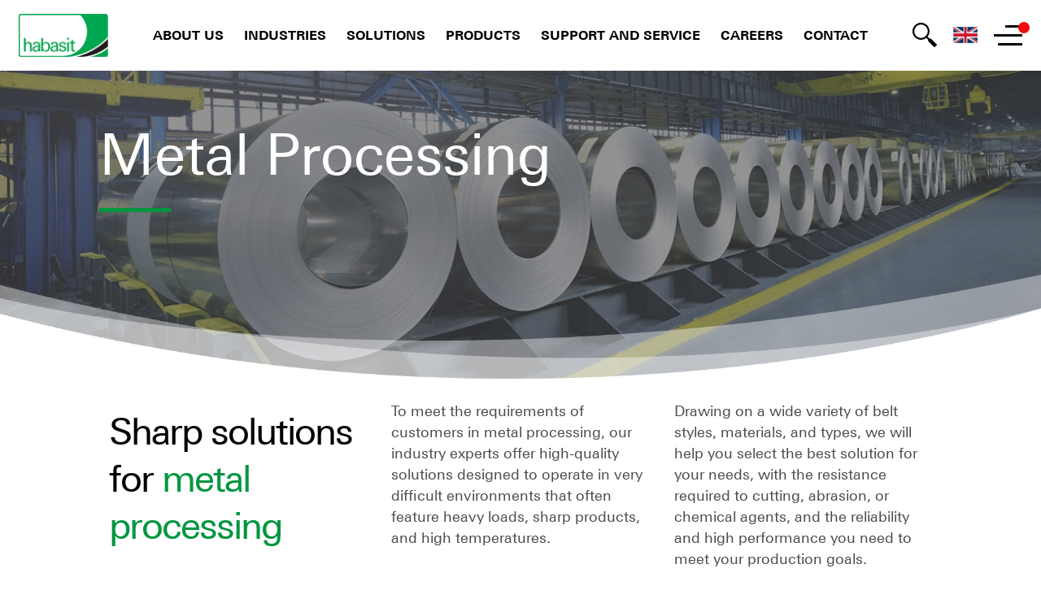

--- FILE ---
content_type: text/html; charset=utf-8
request_url: https://www.habasit.com/en-GB/Industries/Construction/Metal-Processing
body_size: 31757
content:



<!DOCTYPE html>
<!--[if lt IE 7]>      <html class="no-js lt-ie9 lt-ie8 lt-ie7"> <![endif]-->
<!--[if IE 7]>         <html class="no-js lt-ie9 lt-ie8"> <![endif]-->
<!--[if IE 8]>         <html class="no-js lt-ie9"> <![endif]-->
<!--[if gt IE 8]><!-->
<html class="no-js" lang="en-GB">
<!--<![endif]-->
<head>
<link href="/-/media/Feature/Experience-Accelerator/Bootstrap-4/Bootstrap-4/Styles/optimized-min.css?t=20240104T150149Z" rel="stylesheet"><link href="/-/media/Base-Themes/Core-Libraries/styles/optimized-min.css?t=20260127T155208Z" rel="stylesheet"><link href="/-/media/Base-Themes/Main-Theme/styles/optimized-min.css?t=20260127T154227Z" rel="stylesheet"><link href="/-/media/Themes/Habasit/PublicWebSite/Habasit/styles/pre-optimized-min.css?t=20251102T104553Z" rel="stylesheet">

    
    



    <title>Metal Processing</title>


<link rel="canonical" href="//www.habasit.com/en-GB/Industries/Construction/Metal-Processing">



    <link href="/-/media/Project/Habasit/PublicWebSite/Icons/Favicon/Favicon_nontransparent.jpg" rel="shortcut icon" />




<meta property="og:title"  content="Metal Processing"><meta property="og:url"  content="https://www.habasit.com/en-GB/Industries/Construction/Metal-Processing">







<meta property="twitter:title"  content="Metal Processing"><meta property="twitter:card"  content="summary_large_image">

    <meta name="viewport" content="width=device-width, initial-scale=1" />


<!-- Secure privacy Tag -->
<script type="text/javascript" src="https://app.secureprivacy.ai/script/642c6b06f662308886f35cc5.js"></script>
<!-- Secure privacy Tag -->

<!-- Google Tag Manager -->
<script>(function(w,d,s,l,i){w[l]=w[l]||[];w[l].push({'gtm.start':
new Date().getTime(),event:'gtm.js'});var f=d.getElementsByTagName(s)[0],
j=d.createElement(s),dl=l!='dataLayer'?'&l='+l:'';j.async=true;j.src=
'https://www.googletagmanager.com/gtm.js?id='+i+dl;f.parentNode.insertBefore(j,f);
})(window,document,'script','dataLayer','GTM-WM293LZ');</script>
<!-- End Google Tag Manager -->

</head>
<body class="default-device bodyclass">
    



<!-- Google Tag Manager (noscript) -->
<noscript><iframe src="https://www.googletagmanager.com/ns.html?id=GTM-WM293LZ"
height="0" width="0" style="display:none;visibility:hidden"></iframe></noscript>
<!-- End Google Tag Manager (noscript) -->

    
<!-- #wrapper -->
<div id="wrapper">
    <!-- #header -->
    <header>
        <div id="header" class="container">
            <div class="row">

    <nav id="main-navigation" class="container">
            <a class="nav--logo" href="/"><img src="/-/media/Project/Habasit/PublicWebSite/Logotypes/logo_habasit.png" alt="" /></a>
        <div id="primary-navigation">
        <div class="nav--wrapper">
            <button class="nav--link nav--button" data-children="[{&quot;Url&quot;:&quot;/en-GB/About-us&quot;,&quot;Text&quot;:&quot;About us&quot;,&quot;NotificationEnabled&quot;:false,&quot;Notification&quot;:&quot;&quot;,&quot;NotificationDate&quot;:&quot;&quot;,&quot;NotificationItemId&quot;:null,&quot;Target&quot;:null,&quot;Icon&quot;:null},{&quot;Url&quot;:&quot;/en-GB/About-us/Our-History&quot;,&quot;Text&quot;:&quot;Our History&quot;,&quot;NotificationEnabled&quot;:false,&quot;Notification&quot;:&quot;&quot;,&quot;NotificationDate&quot;:&quot;&quot;,&quot;NotificationItemId&quot;:null,&quot;Target&quot;:null,&quot;Icon&quot;:null},{&quot;Url&quot;:&quot;/en-GB/About-us/Quality&quot;,&quot;Text&quot;:&quot;Quality Statement&quot;,&quot;NotificationEnabled&quot;:false,&quot;Notification&quot;:&quot;&quot;,&quot;NotificationDate&quot;:&quot;&quot;,&quot;NotificationItemId&quot;:null,&quot;Target&quot;:null,&quot;Icon&quot;:null},{&quot;Url&quot;:&quot;/en-GB/About-us/Sustainability&quot;,&quot;Text&quot;:&quot;Sustainability&quot;,&quot;NotificationEnabled&quot;:false,&quot;Notification&quot;:&quot;&quot;,&quot;NotificationDate&quot;:&quot;&quot;,&quot;NotificationItemId&quot;:null,&quot;Target&quot;:null,&quot;Icon&quot;:null},{&quot;Url&quot;:&quot;/en-GB/About-us/Trade-Organizations&quot;,&quot;Text&quot;:&quot;Trade Organizations&quot;,&quot;NotificationEnabled&quot;:false,&quot;Notification&quot;:&quot;&quot;,&quot;NotificationDate&quot;:&quot;&quot;,&quot;NotificationItemId&quot;:null,&quot;Target&quot;:null,&quot;Icon&quot;:null}]">About us</button>
        </div>
        <div class="nav--wrapper">
            <button class="nav--link nav--button" data-children="[{&quot;Children&quot;:[{&quot;Url&quot;:&quot;/en-GB/Industries/Food-and-Beverage&quot;,&quot;Text&quot;:&quot;Overview&quot;,&quot;NotificationEnabled&quot;:false,&quot;Notification&quot;:&quot;&quot;,&quot;NotificationDate&quot;:&quot;&quot;,&quot;NotificationItemId&quot;:null,&quot;Target&quot;:null,&quot;Icon&quot;:null},{&quot;Url&quot;:&quot;/en-GB/Industries/Food-and-Beverage/Bakery-and-Confectionery&quot;,&quot;Text&quot;:&quot;Bakery and Confectionery&quot;,&quot;NotificationEnabled&quot;:false,&quot;Notification&quot;:&quot;&quot;,&quot;NotificationDate&quot;:&quot;&quot;,&quot;NotificationItemId&quot;:null,&quot;Target&quot;:null,&quot;Icon&quot;:null},{&quot;Url&quot;:&quot;/en-GB/Industries/Food-and-Beverage/Meat-and-Poultry&quot;,&quot;Text&quot;:&quot;Meat and Poultry&quot;,&quot;NotificationEnabled&quot;:false,&quot;Notification&quot;:&quot;&quot;,&quot;NotificationDate&quot;:&quot;&quot;,&quot;NotificationItemId&quot;:null,&quot;Target&quot;:null,&quot;Icon&quot;:null},{&quot;Url&quot;:&quot;/en-GB/Industries/Food-and-Beverage/Fruit-and-Vegetables&quot;,&quot;Text&quot;:&quot;Fruit and Vegetables&quot;,&quot;NotificationEnabled&quot;:false,&quot;Notification&quot;:&quot;&quot;,&quot;NotificationDate&quot;:&quot;&quot;,&quot;NotificationItemId&quot;:null,&quot;Target&quot;:null,&quot;Icon&quot;:null},{&quot;Url&quot;:&quot;/en-GB/Industries/Food-and-Beverage/Fish-and-Seafood&quot;,&quot;Text&quot;:&quot;Fish and Seafood&quot;,&quot;NotificationEnabled&quot;:false,&quot;Notification&quot;:&quot;&quot;,&quot;NotificationDate&quot;:&quot;&quot;,&quot;NotificationItemId&quot;:null,&quot;Target&quot;:null,&quot;Icon&quot;:null},{&quot;Url&quot;:&quot;/en-GB/Industries/Food-and-Beverage/Beverage&quot;,&quot;Text&quot;:&quot;Beverage&quot;,&quot;NotificationEnabled&quot;:false,&quot;Notification&quot;:&quot;&quot;,&quot;NotificationDate&quot;:&quot;&quot;,&quot;NotificationItemId&quot;:null,&quot;Target&quot;:null,&quot;Icon&quot;:null}],&quot;Text&quot;:&quot;Food and beverage&quot;,&quot;NotificationEnabled&quot;:false,&quot;Notification&quot;:null,&quot;NotificationDate&quot;:null,&quot;NotificationItemId&quot;:null,&quot;Target&quot;:null,&quot;Icon&quot;:null},{&quot;Children&quot;:[{&quot;Url&quot;:&quot;/en-GB/Industries/Construction&quot;,&quot;Text&quot;:&quot;Overview&quot;,&quot;NotificationEnabled&quot;:false,&quot;Notification&quot;:&quot;&quot;,&quot;NotificationDate&quot;:&quot;&quot;,&quot;NotificationItemId&quot;:null,&quot;Target&quot;:null,&quot;Icon&quot;:null},{&quot;Url&quot;:&quot;/en-GB/Industries/Construction/Wood&quot;,&quot;Text&quot;:&quot;Wood&quot;,&quot;NotificationEnabled&quot;:false,&quot;Notification&quot;:&quot;&quot;,&quot;NotificationDate&quot;:&quot;&quot;,&quot;NotificationItemId&quot;:null,&quot;Target&quot;:null,&quot;Icon&quot;:null},{&quot;Url&quot;:&quot;/en-GB/Industries/Construction/Insulation&quot;,&quot;Text&quot;:&quot;Insulation&quot;,&quot;NotificationEnabled&quot;:false,&quot;Notification&quot;:&quot;&quot;,&quot;NotificationDate&quot;:&quot;&quot;,&quot;NotificationItemId&quot;:null,&quot;Target&quot;:null,&quot;Icon&quot;:null},{&quot;Url&quot;:&quot;/en-GB/Industries/Construction/Marble-and-Stone&quot;,&quot;Text&quot;:&quot;Marble and Stone&quot;,&quot;NotificationEnabled&quot;:false,&quot;Notification&quot;:&quot;&quot;,&quot;NotificationDate&quot;:&quot;&quot;,&quot;NotificationItemId&quot;:null,&quot;Target&quot;:null,&quot;Icon&quot;:null},{&quot;Url&quot;:&quot;/en-GB/Industries/Construction/Metal-Processing&quot;,&quot;Text&quot;:&quot;Metal Processing&quot;,&quot;NotificationEnabled&quot;:false,&quot;Notification&quot;:&quot;&quot;,&quot;NotificationDate&quot;:&quot;&quot;,&quot;NotificationItemId&quot;:null,&quot;Target&quot;:null,&quot;Icon&quot;:null}],&quot;Text&quot;:&quot;Construction&quot;,&quot;NotificationEnabled&quot;:false,&quot;Notification&quot;:null,&quot;NotificationDate&quot;:null,&quot;NotificationItemId&quot;:null,&quot;Target&quot;:null,&quot;Icon&quot;:null},{&quot;Children&quot;:[{&quot;Url&quot;:&quot;/en-GB/Industries/Material-Handling&quot;,&quot;Text&quot;:&quot;Overview&quot;,&quot;NotificationEnabled&quot;:false,&quot;Notification&quot;:&quot;&quot;,&quot;NotificationDate&quot;:&quot;&quot;,&quot;NotificationItemId&quot;:null,&quot;Target&quot;:null,&quot;Icon&quot;:null},{&quot;Url&quot;:&quot;/en-GB/Industries/Material-Handling/Airports&quot;,&quot;Text&quot;:&quot;Airports&quot;,&quot;NotificationEnabled&quot;:false,&quot;Notification&quot;:&quot;&quot;,&quot;NotificationDate&quot;:&quot;&quot;,&quot;NotificationItemId&quot;:null,&quot;Target&quot;:null,&quot;Icon&quot;:null},{&quot;Url&quot;:&quot;/en-GB/Industries/Material-Handling/Distribution-Centers&quot;,&quot;Text&quot;:&quot;Distribution Centers&quot;,&quot;NotificationEnabled&quot;:false,&quot;Notification&quot;:&quot;&quot;,&quot;NotificationDate&quot;:&quot;&quot;,&quot;NotificationItemId&quot;:null,&quot;Target&quot;:null,&quot;Icon&quot;:null},{&quot;Url&quot;:&quot;/en-GB/Industries/Material-Handling/Postal&quot;,&quot;Text&quot;:&quot;Postal&quot;,&quot;NotificationEnabled&quot;:false,&quot;Notification&quot;:&quot;&quot;,&quot;NotificationDate&quot;:&quot;&quot;,&quot;NotificationItemId&quot;:null,&quot;Target&quot;:null,&quot;Icon&quot;:null}],&quot;Text&quot;:&quot;Material Handling&quot;,&quot;NotificationEnabled&quot;:false,&quot;Notification&quot;:null,&quot;NotificationDate&quot;:null,&quot;NotificationItemId&quot;:null,&quot;Target&quot;:null,&quot;Icon&quot;:null},{&quot;Children&quot;:[{&quot;Url&quot;:&quot;/en-GB/Industries/Packaging&quot;,&quot;Text&quot;:&quot;Overview&quot;,&quot;NotificationEnabled&quot;:false,&quot;Notification&quot;:&quot;&quot;,&quot;NotificationDate&quot;:&quot;&quot;,&quot;NotificationItemId&quot;:null,&quot;Target&quot;:null,&quot;Icon&quot;:null},{&quot;Url&quot;:&quot;/en-GB/Industries/Packaging/Primary-Packaging&quot;,&quot;Text&quot;:&quot;Primary Packaging&quot;,&quot;NotificationEnabled&quot;:false,&quot;Notification&quot;:&quot;&quot;,&quot;NotificationDate&quot;:&quot;&quot;,&quot;NotificationItemId&quot;:null,&quot;Target&quot;:null,&quot;Icon&quot;:null},{&quot;Url&quot;:&quot;/en-GB/Industries/Packaging/Secondary-Packaging&quot;,&quot;Text&quot;:&quot;Secondary Packaging&quot;,&quot;NotificationEnabled&quot;:false,&quot;Notification&quot;:&quot;&quot;,&quot;NotificationDate&quot;:&quot;&quot;,&quot;NotificationItemId&quot;:null,&quot;Target&quot;:null,&quot;Icon&quot;:null}],&quot;Text&quot;:&quot;Packaging&quot;,&quot;NotificationEnabled&quot;:false,&quot;Notification&quot;:null,&quot;NotificationDate&quot;:null,&quot;NotificationItemId&quot;:null,&quot;Target&quot;:null,&quot;Icon&quot;:null},{&quot;Children&quot;:[{&quot;Url&quot;:&quot;/en-GB/Industries/Paper&quot;,&quot;Text&quot;:&quot;Overview&quot;,&quot;NotificationEnabled&quot;:false,&quot;Notification&quot;:&quot;&quot;,&quot;NotificationDate&quot;:&quot;&quot;,&quot;NotificationItemId&quot;:null,&quot;Target&quot;:null,&quot;Icon&quot;:null},{&quot;Url&quot;:&quot;/en-GB/Industries/Paper/Paper-Printing-and-Finishing&quot;,&quot;Text&quot;:&quot;Paper printing and finishing&quot;,&quot;NotificationEnabled&quot;:false,&quot;Notification&quot;:&quot;&quot;,&quot;NotificationDate&quot;:&quot;&quot;,&quot;NotificationItemId&quot;:null,&quot;Target&quot;:null,&quot;Icon&quot;:null},{&quot;Url&quot;:&quot;/en-GB/Industries/Paper/Board-Corrugating-and-Box-Making&quot;,&quot;Text&quot;:&quot;Board Corrugating and Box Making&quot;,&quot;NotificationEnabled&quot;:false,&quot;Notification&quot;:&quot;&quot;,&quot;NotificationDate&quot;:&quot;&quot;,&quot;NotificationItemId&quot;:null,&quot;Target&quot;:null,&quot;Icon&quot;:null},{&quot;Url&quot;:&quot;/en-GB/Industries/Paper/Hygienic-Paper-Products&quot;,&quot;Text&quot;:&quot;Hygienic Paper Products&quot;,&quot;NotificationEnabled&quot;:false,&quot;Notification&quot;:&quot;&quot;,&quot;NotificationDate&quot;:&quot;&quot;,&quot;NotificationItemId&quot;:null,&quot;Target&quot;:null,&quot;Icon&quot;:null}],&quot;Text&quot;:&quot;Paper&quot;,&quot;NotificationEnabled&quot;:false,&quot;Notification&quot;:null,&quot;NotificationDate&quot;:null,&quot;NotificationItemId&quot;:null,&quot;Target&quot;:null,&quot;Icon&quot;:null},{&quot;Children&quot;:[{&quot;Url&quot;:&quot;/en-GB/Industries/Textile&quot;,&quot;Text&quot;:&quot;Overview&quot;,&quot;NotificationEnabled&quot;:false,&quot;Notification&quot;:&quot;&quot;,&quot;NotificationDate&quot;:&quot;&quot;,&quot;NotificationItemId&quot;:null,&quot;Target&quot;:null,&quot;Icon&quot;:null},{&quot;Url&quot;:&quot;/en-GB/Industries/Textile/Textile-Printing&quot;,&quot;Text&quot;:&quot;Textile Printing&quot;,&quot;NotificationEnabled&quot;:false,&quot;Notification&quot;:&quot;&quot;,&quot;NotificationDate&quot;:&quot;&quot;,&quot;NotificationItemId&quot;:null,&quot;Target&quot;:null,&quot;Icon&quot;:null},{&quot;Url&quot;:&quot;/en-GB/Industries/Textile/Yarn-Processing&quot;,&quot;Text&quot;:&quot;Yarn Processing&quot;,&quot;NotificationEnabled&quot;:false,&quot;Notification&quot;:&quot;&quot;,&quot;NotificationDate&quot;:&quot;&quot;,&quot;NotificationItemId&quot;:null,&quot;Target&quot;:null,&quot;Icon&quot;:null},{&quot;Url&quot;:&quot;/en-GB/Industries/Textile/Nonwovens&quot;,&quot;Text&quot;:&quot;Nonwovens&quot;,&quot;NotificationEnabled&quot;:false,&quot;Notification&quot;:&quot;&quot;,&quot;NotificationDate&quot;:&quot;&quot;,&quot;NotificationItemId&quot;:null,&quot;Target&quot;:null,&quot;Icon&quot;:null}],&quot;Text&quot;:&quot;Textile&quot;,&quot;NotificationEnabled&quot;:false,&quot;Notification&quot;:null,&quot;NotificationDate&quot;:null,&quot;NotificationItemId&quot;:null,&quot;Target&quot;:null,&quot;Icon&quot;:null},{&quot;Children&quot;:[{&quot;Url&quot;:&quot;/en-GB/Industries/Automotive&quot;,&quot;Text&quot;:&quot;Overview&quot;,&quot;NotificationEnabled&quot;:false,&quot;Notification&quot;:&quot;&quot;,&quot;NotificationDate&quot;:&quot;&quot;,&quot;NotificationItemId&quot;:null,&quot;Target&quot;:null,&quot;Icon&quot;:null},{&quot;Url&quot;:&quot;/en-GB/Industries/Automotive/Tire&quot;,&quot;Text&quot;:&quot;Tire&quot;,&quot;NotificationEnabled&quot;:false,&quot;Notification&quot;:&quot;&quot;,&quot;NotificationDate&quot;:&quot;&quot;,&quot;NotificationItemId&quot;:null,&quot;Target&quot;:null,&quot;Icon&quot;:null},{&quot;Url&quot;:&quot;/en-GB/Industries/Automotive/Car-assembly&quot;,&quot;Text&quot;:&quot;Car Assembly&quot;,&quot;NotificationEnabled&quot;:false,&quot;Notification&quot;:&quot;&quot;,&quot;NotificationDate&quot;:&quot;&quot;,&quot;NotificationItemId&quot;:null,&quot;Target&quot;:null,&quot;Icon&quot;:null},{&quot;Url&quot;:&quot;/en-GB/Industries/Automotive/Vehicle-battery&quot;,&quot;Text&quot;:&quot;Vehicle Battery&quot;,&quot;NotificationEnabled&quot;:false,&quot;Notification&quot;:&quot;&quot;,&quot;NotificationDate&quot;:&quot;&quot;,&quot;NotificationItemId&quot;:null,&quot;Target&quot;:null,&quot;Icon&quot;:null}],&quot;Text&quot;:&quot;Automotive&quot;,&quot;NotificationEnabled&quot;:false,&quot;Notification&quot;:null,&quot;NotificationDate&quot;:null,&quot;NotificationItemId&quot;:null,&quot;Target&quot;:null,&quot;Icon&quot;:null},{&quot;Children&quot;:[{&quot;Url&quot;:&quot;/en-GB/Industries/More-Industries&quot;,&quot;Text&quot;:&quot;Overview&quot;,&quot;NotificationEnabled&quot;:false,&quot;Notification&quot;:&quot;&quot;,&quot;NotificationDate&quot;:&quot;&quot;,&quot;NotificationItemId&quot;:null,&quot;Target&quot;:null,&quot;Icon&quot;:null},{&quot;Url&quot;:&quot;/en-GB/Industries/More-Industries/Tobacco&quot;,&quot;Text&quot;:&quot;Tobacco&quot;,&quot;NotificationEnabled&quot;:false,&quot;Notification&quot;:&quot;&quot;,&quot;NotificationDate&quot;:&quot;&quot;,&quot;NotificationItemId&quot;:null,&quot;Target&quot;:null,&quot;Icon&quot;:null},{&quot;Url&quot;:&quot;/en-GB/Industries/More-Industries/Tannery&quot;,&quot;Text&quot;:&quot;Tannery&quot;,&quot;NotificationEnabled&quot;:false,&quot;Notification&quot;:&quot;&quot;,&quot;NotificationDate&quot;:&quot;&quot;,&quot;NotificationItemId&quot;:null,&quot;Target&quot;:null,&quot;Icon&quot;:null},{&quot;Url&quot;:&quot;/en-GB/Industries/More-Industries/Sport-and-Leisure&quot;,&quot;Text&quot;:&quot;Sport and Leisure&quot;,&quot;NotificationEnabled&quot;:false,&quot;Notification&quot;:&quot;&quot;,&quot;NotificationDate&quot;:&quot;&quot;,&quot;NotificationItemId&quot;:null,&quot;Target&quot;:null,&quot;Icon&quot;:null},{&quot;Url&quot;:&quot;/en-GB/Industries/More-Industries/Industrial-Automation&quot;,&quot;Text&quot;:&quot;Industrial Automation&quot;,&quot;NotificationEnabled&quot;:false,&quot;Notification&quot;:&quot;&quot;,&quot;NotificationDate&quot;:&quot;&quot;,&quot;NotificationItemId&quot;:null,&quot;Target&quot;:null,&quot;Icon&quot;:null},{&quot;Url&quot;:&quot;/en-GB/Industries/More-Industries/Waste-Treatment-and-Recycling&quot;,&quot;Text&quot;:&quot;Waste treatment and recycling&quot;,&quot;NotificationEnabled&quot;:false,&quot;Notification&quot;:&quot;&quot;,&quot;NotificationDate&quot;:&quot;&quot;,&quot;NotificationItemId&quot;:null,&quot;Target&quot;:null,&quot;Icon&quot;:null}],&quot;Text&quot;:&quot;More industries&quot;,&quot;NotificationEnabled&quot;:false,&quot;Notification&quot;:null,&quot;NotificationDate&quot;:null,&quot;NotificationItemId&quot;:null,&quot;Target&quot;:null,&quot;Icon&quot;:null}]">Industries</button>
        </div>
        <div class="nav--wrapper">
            <button class="nav--link nav--button" data-children="[{&quot;Url&quot;:&quot;/en-GB/Solutions/Energy-Efficiency&quot;,&quot;Text&quot;:&quot;Energy Efficiency&quot;,&quot;NotificationEnabled&quot;:false,&quot;Notification&quot;:&quot;&quot;,&quot;NotificationDate&quot;:&quot;&quot;,&quot;NotificationItemId&quot;:null,&quot;Target&quot;:null,&quot;Icon&quot;:null},{&quot;Url&quot;:&quot;/en-GB/Solutions/Smart-Printing-Belt&quot;,&quot;Text&quot;:&quot;Smart Printing Belt&quot;,&quot;NotificationEnabled&quot;:false,&quot;Notification&quot;:&quot;&quot;,&quot;NotificationDate&quot;:&quot;&quot;,&quot;NotificationItemId&quot;:null,&quot;Target&quot;:null,&quot;Icon&quot;:null}]">Solutions</button>
        </div>
        <div class="nav--wrapper">
            <button class="nav--link nav--button" data-children="[{&quot;Children&quot;:[{&quot;Url&quot;:&quot;/en-GB/Products/Fabric-Belts&quot;,&quot;Text&quot;:&quot;Overview&quot;,&quot;NotificationEnabled&quot;:false,&quot;Notification&quot;:&quot;&quot;,&quot;NotificationDate&quot;:&quot;&quot;,&quot;NotificationItemId&quot;:null,&quot;Target&quot;:null,&quot;Icon&quot;:null},{&quot;Children&quot;:[{&quot;Url&quot;:&quot;/en-GB/Products/Fabric-Belts/Light-Conveyor-Belts&quot;,&quot;Text&quot;:&quot;Overview&quot;,&quot;NotificationEnabled&quot;:false,&quot;Notification&quot;:&quot;&quot;,&quot;NotificationDate&quot;:&quot;&quot;,&quot;NotificationItemId&quot;:null,&quot;Target&quot;:null,&quot;Icon&quot;:null},{&quot;Url&quot;:&quot;/en-GB/Products/Fabric-Belts/Energy-Saving-Belts&quot;,&quot;Text&quot;:&quot;Energy-saving belts&quot;,&quot;NotificationEnabled&quot;:false,&quot;Notification&quot;:&quot;&quot;,&quot;NotificationDate&quot;:&quot;&quot;,&quot;NotificationItemId&quot;:null,&quot;Target&quot;:null,&quot;Icon&quot;:null},{&quot;Url&quot;:&quot;/en-GB/Products/Fabric-Belts/Self-Tracking-Elastic-Belts&quot;,&quot;Text&quot;:&quot;Self-tracking elastic belts&quot;,&quot;NotificationEnabled&quot;:false,&quot;Notification&quot;:&quot;&quot;,&quot;NotificationDate&quot;:&quot;&quot;,&quot;NotificationItemId&quot;:null,&quot;Target&quot;:null,&quot;Icon&quot;:null}],&quot;Text&quot;:&quot;Light Conveyor Belts&quot;,&quot;NotificationEnabled&quot;:false,&quot;Notification&quot;:null,&quot;NotificationDate&quot;:null,&quot;NotificationItemId&quot;:null,&quot;Target&quot;:null,&quot;Icon&quot;:null},{&quot;Url&quot;:&quot;/en-GB/Products/Fabric-Belts/Heavy-Conveyor-Belts&quot;,&quot;Text&quot;:&quot;Heavy Conveyor Belts&quot;,&quot;NotificationEnabled&quot;:false,&quot;Notification&quot;:&quot;&quot;,&quot;NotificationDate&quot;:&quot;&quot;,&quot;NotificationItemId&quot;:null,&quot;Target&quot;:null,&quot;Icon&quot;:null},{&quot;Children&quot;:[{&quot;Url&quot;:&quot;/en-GB/Products/Fabric-Belts/Food-Belts&quot;,&quot;Text&quot;:&quot;Food Belts Overview&quot;,&quot;NotificationEnabled&quot;:false,&quot;Notification&quot;:&quot;&quot;,&quot;NotificationDate&quot;:&quot;&quot;,&quot;NotificationItemId&quot;:null,&quot;Target&quot;:null,&quot;Icon&quot;:null},{&quot;Url&quot;:&quot;/en-GB/Products/Fabric-Belts/Food-Belts/Cleanline&quot;,&quot;Text&quot;:&quot;Habasit Cleanline&quot;,&quot;NotificationEnabled&quot;:false,&quot;Notification&quot;:&quot;&quot;,&quot;NotificationDate&quot;:&quot;&quot;,&quot;NotificationItemId&quot;:null,&quot;Target&quot;:null,&quot;Icon&quot;:null},{&quot;Url&quot;:&quot;/en-GB/Products/Fabric-Belts/Food-Belts/Habasit-Premium-TPU-Food-Belts&quot;,&quot;Text&quot;:&quot;Habasit Premium TPU&quot;,&quot;NotificationEnabled&quot;:false,&quot;Notification&quot;:&quot;&quot;,&quot;NotificationDate&quot;:&quot;&quot;,&quot;NotificationItemId&quot;:null,&quot;Target&quot;:null,&quot;Icon&quot;:null},{&quot;Url&quot;:&quot;/en-GB/Products/Fabric-Belts/Food-Belts/Rotary-Molder-Belts&quot;,&quot;Text&quot;:&quot;Rotary molder belts&quot;,&quot;NotificationEnabled&quot;:false,&quot;Notification&quot;:&quot;&quot;,&quot;NotificationDate&quot;:&quot;&quot;,&quot;NotificationItemId&quot;:null,&quot;Target&quot;:null,&quot;Icon&quot;:null}],&quot;Text&quot;:&quot;Food Belts&quot;,&quot;NotificationEnabled&quot;:false,&quot;Notification&quot;:null,&quot;NotificationDate&quot;:null,&quot;NotificationItemId&quot;:null,&quot;Target&quot;:null,&quot;Icon&quot;:null},{&quot;Children&quot;:[{&quot;Url&quot;:&quot;/en-GB/Products/Fabric-Belts/Processing-Belts&quot;,&quot;Text&quot;:&quot;Overview&quot;,&quot;NotificationEnabled&quot;:false,&quot;Notification&quot;:&quot;&quot;,&quot;NotificationDate&quot;:&quot;&quot;,&quot;NotificationItemId&quot;:null,&quot;Target&quot;:null,&quot;Icon&quot;:null},{&quot;Url&quot;:&quot;/en-GB/Products/Fabric-Belts/Processing-Belts/Printing-Blankets&quot;,&quot;Text&quot;:&quot;Printing Blankets&quot;,&quot;NotificationEnabled&quot;:false,&quot;Notification&quot;:&quot;&quot;,&quot;NotificationDate&quot;:&quot;&quot;,&quot;NotificationItemId&quot;:null,&quot;Target&quot;:null,&quot;Icon&quot;:null}],&quot;Text&quot;:&quot;Processing belts&quot;,&quot;NotificationEnabled&quot;:false,&quot;Notification&quot;:null,&quot;NotificationDate&quot;:null,&quot;NotificationItemId&quot;:null,&quot;Target&quot;:null,&quot;Icon&quot;:null},{&quot;Url&quot;:&quot;/en-GB/Products/Fabric-Belts/Folder-Gluer-Belts&quot;,&quot;Text&quot;:&quot;Folder-gluer belts&quot;,&quot;NotificationEnabled&quot;:false,&quot;Notification&quot;:&quot;&quot;,&quot;NotificationDate&quot;:&quot;&quot;,&quot;NotificationItemId&quot;:null,&quot;Target&quot;:null,&quot;Icon&quot;:null},{&quot;Url&quot;:&quot;/en-GB/Products/Fabric-Belts/Elastomer-Covered-CB&quot;,&quot;Text&quot;:&quot;Elastomer Covered Conveyor Belts&quot;,&quot;NotificationEnabled&quot;:false,&quot;Notification&quot;:&quot;&quot;,&quot;NotificationDate&quot;:&quot;&quot;,&quot;NotificationItemId&quot;:null,&quot;Target&quot;:null,&quot;Icon&quot;:null},{&quot;Url&quot;:&quot;/en-GB/Products/Fabric-Belts/Machine-Tapes&quot;,&quot;Text&quot;:&quot;Machine Tapes&quot;,&quot;NotificationEnabled&quot;:false,&quot;Notification&quot;:&quot;&quot;,&quot;NotificationDate&quot;:&quot;&quot;,&quot;NotificationItemId&quot;:null,&quot;Target&quot;:null,&quot;Icon&quot;:null},{&quot;Url&quot;:&quot;/en-GB/Products/Fabric-Belts/Power-Transmission-Belts&quot;,&quot;Text&quot;:&quot;Power transmission belts&quot;,&quot;NotificationEnabled&quot;:false,&quot;Notification&quot;:&quot;&quot;,&quot;NotificationDate&quot;:&quot;&quot;,&quot;NotificationItemId&quot;:null,&quot;Target&quot;:null,&quot;Icon&quot;:null},{&quot;Url&quot;:&quot;/en-GB/Products/Fabric-Belts/Spindle-Tapes&quot;,&quot;Text&quot;:&quot;Spindle tapes&quot;,&quot;NotificationEnabled&quot;:false,&quot;Notification&quot;:&quot;&quot;,&quot;NotificationDate&quot;:&quot;&quot;,&quot;NotificationItemId&quot;:null,&quot;Target&quot;:null,&quot;Icon&quot;:null},{&quot;Url&quot;:&quot;/en-GB/Products/Fabric-Belts/Tobacco-Belts&quot;,&quot;Text&quot;:&quot;Tobacco belts&quot;,&quot;NotificationEnabled&quot;:false,&quot;Notification&quot;:&quot;&quot;,&quot;NotificationDate&quot;:&quot;&quot;,&quot;NotificationItemId&quot;:null,&quot;Target&quot;:null,&quot;Icon&quot;:null},{&quot;Url&quot;:&quot;/en-GB/Products/Fabric-Belts/Treadmill-Belts&quot;,&quot;Text&quot;:&quot;Treadmill belts&quot;,&quot;NotificationEnabled&quot;:false,&quot;Notification&quot;:&quot;&quot;,&quot;NotificationDate&quot;:&quot;&quot;,&quot;NotificationItemId&quot;:null,&quot;Target&quot;:null,&quot;Icon&quot;:null}],&quot;Text&quot;:&quot;Fabric Belts&quot;,&quot;NotificationEnabled&quot;:false,&quot;Notification&quot;:null,&quot;NotificationDate&quot;:null,&quot;NotificationItemId&quot;:null,&quot;Target&quot;:null,&quot;Icon&quot;:null},{&quot;Children&quot;:[{&quot;Url&quot;:&quot;/en-GB/Products/HabaSYNC-Timing-Belts&quot;,&quot;Text&quot;:&quot;Overview&quot;,&quot;NotificationEnabled&quot;:false,&quot;Notification&quot;:&quot;&quot;,&quot;NotificationDate&quot;:&quot;&quot;,&quot;NotificationItemId&quot;:null,&quot;Target&quot;:null,&quot;Icon&quot;:null},{&quot;Url&quot;:&quot;/en-GB/Products/HabaSYNC-Timing-Belts/Open-end-Timing-Belts&quot;,&quot;Text&quot;:&quot;Open End Timing Belts&quot;,&quot;NotificationEnabled&quot;:false,&quot;Notification&quot;:&quot;&quot;,&quot;NotificationDate&quot;:&quot;&quot;,&quot;NotificationItemId&quot;:null,&quot;Target&quot;:null,&quot;Icon&quot;:null},{&quot;Url&quot;:&quot;/en-GB/Products/HabaSYNC-Timing-Belts/Wide-Timing-Belts&quot;,&quot;Text&quot;:&quot;Wide Timing Belts&quot;,&quot;NotificationEnabled&quot;:false,&quot;Notification&quot;:&quot;&quot;,&quot;NotificationDate&quot;:&quot;&quot;,&quot;NotificationItemId&quot;:null,&quot;Target&quot;:null,&quot;Icon&quot;:null},{&quot;Url&quot;:&quot;/en-GB/Products/HabaSYNC-Timing-Belts/Flex-Timing-Belts&quot;,&quot;Text&quot;:&quot;Flex Timing Belts&quot;,&quot;NotificationEnabled&quot;:false,&quot;Notification&quot;:&quot;&quot;,&quot;NotificationDate&quot;:&quot;&quot;,&quot;NotificationItemId&quot;:null,&quot;Target&quot;:null,&quot;Icon&quot;:null},{&quot;Url&quot;:&quot;/en-GB/Products/HabaSYNC-Timing-Belts/Flat-Timing-Belts&quot;,&quot;Text&quot;:&quot;Flat Timing Belts&quot;,&quot;NotificationEnabled&quot;:false,&quot;Notification&quot;:&quot;&quot;,&quot;NotificationDate&quot;:&quot;&quot;,&quot;NotificationItemId&quot;:null,&quot;Target&quot;:null,&quot;Icon&quot;:null}],&quot;Text&quot;:&quot;HabaSYNC Timing Belts&quot;,&quot;NotificationEnabled&quot;:false,&quot;Notification&quot;:null,&quot;NotificationDate&quot;:null,&quot;NotificationItemId&quot;:null,&quot;Target&quot;:null,&quot;Icon&quot;:null},{&quot;Children&quot;:[{&quot;Url&quot;:&quot;/en-GB/Products/Monolithic-Belts&quot;,&quot;Text&quot;:&quot;Overview&quot;,&quot;NotificationEnabled&quot;:false,&quot;Notification&quot;:&quot;&quot;,&quot;NotificationDate&quot;:&quot;&quot;,&quot;NotificationItemId&quot;:null,&quot;Target&quot;:null,&quot;Icon&quot;:null},{&quot;Url&quot;:&quot;/en-GB/Products/Monolithic-Belts/Cleandrive&quot;,&quot;Text&quot;:&quot;Habasit Cleandrive&quot;,&quot;NotificationEnabled&quot;:false,&quot;Notification&quot;:&quot;&quot;,&quot;NotificationDate&quot;:&quot;&quot;,&quot;NotificationItemId&quot;:null,&quot;Target&quot;:null,&quot;Icon&quot;:null},{&quot;Url&quot;:&quot;/en-GB/Products/Monolithic-Belts/Extruded-Belts&quot;,&quot;Text&quot;:&quot;Extruded belts&quot;,&quot;NotificationEnabled&quot;:false,&quot;Notification&quot;:&quot;&quot;,&quot;NotificationDate&quot;:&quot;&quot;,&quot;NotificationItemId&quot;:null,&quot;Target&quot;:null,&quot;Icon&quot;:null},{&quot;Url&quot;:&quot;/en-GB/Products/Monolithic-Belts/Monolithic-Elastic-Belts&quot;,&quot;Text&quot;:&quot;Monolithic elastic belts&quot;,&quot;NotificationEnabled&quot;:false,&quot;Notification&quot;:&quot;&quot;,&quot;NotificationDate&quot;:&quot;&quot;,&quot;NotificationItemId&quot;:null,&quot;Target&quot;:null,&quot;Icon&quot;:null}],&quot;Text&quot;:&quot;Monolithic Belts&quot;,&quot;NotificationEnabled&quot;:false,&quot;Notification&quot;:null,&quot;NotificationDate&quot;:null,&quot;NotificationItemId&quot;:null,&quot;Target&quot;:null,&quot;Icon&quot;:null},{&quot;Url&quot;:&quot;/en-GB/Products/Seamless-Belts&quot;,&quot;Text&quot;:&quot;Seamless and Grabber Belts&quot;,&quot;NotificationEnabled&quot;:false,&quot;Notification&quot;:&quot;&quot;,&quot;NotificationDate&quot;:&quot;&quot;,&quot;NotificationItemId&quot;:null,&quot;Target&quot;:null,&quot;Icon&quot;:null},{&quot;Children&quot;:[{&quot;Url&quot;:&quot;/en-GB/Products/HabasitLINK-Modular-Belts&quot;,&quot;Text&quot;:&quot;Overview&quot;,&quot;NotificationEnabled&quot;:false,&quot;Notification&quot;:&quot;&quot;,&quot;NotificationDate&quot;:&quot;&quot;,&quot;NotificationItemId&quot;:null,&quot;Target&quot;:null,&quot;Icon&quot;:null},{&quot;Url&quot;:&quot;/en-GB/Products/HabasitLINK-Modular-Belts/HabasitLINK-Micropitch&quot;,&quot;Text&quot;:&quot;HabasitLINK Micropitch&quot;,&quot;NotificationEnabled&quot;:false,&quot;Notification&quot;:&quot;&quot;,&quot;NotificationDate&quot;:&quot;&quot;,&quot;NotificationItemId&quot;:null,&quot;Target&quot;:null,&quot;Icon&quot;:null},{&quot;Url&quot;:&quot;/en-GB/Products/HabasitLINK-Modular-Belts/Spiral-Belts&quot;,&quot;Text&quot;:&quot;HabasitLINK spiral conveyor solutions&quot;,&quot;NotificationEnabled&quot;:false,&quot;Notification&quot;:&quot;&quot;,&quot;NotificationDate&quot;:&quot;&quot;,&quot;NotificationItemId&quot;:null,&quot;Target&quot;:null,&quot;Icon&quot;:null},{&quot;Url&quot;:&quot;/en-GB/Products/HabasitLINK-Modular-Belts/Habasit-HyCLEAN&quot;,&quot;Text&quot;:&quot;Habasit HYCLEAN&quot;,&quot;NotificationEnabled&quot;:false,&quot;Notification&quot;:&quot;&quot;,&quot;NotificationDate&quot;:&quot;&quot;,&quot;NotificationItemId&quot;:null,&quot;Target&quot;:null,&quot;Icon&quot;:null},{&quot;Url&quot;:&quot;/en-GB/Products/HabasitLINK-Modular-Belts/Super-HyCLEAN&quot;,&quot;Text&quot;:&quot;Super HyCLEAN&quot;,&quot;NotificationEnabled&quot;:false,&quot;Notification&quot;:&quot;&quot;,&quot;NotificationDate&quot;:&quot;&quot;,&quot;NotificationItemId&quot;:null,&quot;Target&quot;:null,&quot;Icon&quot;:null},{&quot;Url&quot;:&quot;/en-GB/Products/HabasitLINK-Modular-Belts/Sphere-Top-Belt&quot;,&quot;Text&quot;:&quot;HabasitLINK Sphere Top Belt&quot;,&quot;NotificationEnabled&quot;:false,&quot;Notification&quot;:&quot;&quot;,&quot;NotificationDate&quot;:&quot;&quot;,&quot;NotificationItemId&quot;:null,&quot;Target&quot;:null,&quot;Icon&quot;:null},{&quot;Children&quot;:[{&quot;Url&quot;:&quot;/en-GB/Products/HabasitLINK-Modular-Belts/Modular-Belts-for-dry-food&quot;,&quot;Text&quot;:&quot;Plastic modular belts for bakery and confectionery&quot;,&quot;NotificationEnabled&quot;:false,&quot;Notification&quot;:&quot;&quot;,&quot;NotificationDate&quot;:&quot;&quot;,&quot;NotificationItemId&quot;:null,&quot;Target&quot;:null,&quot;Icon&quot;:null},{&quot;Url&quot;:&quot;/en-GB/Products/HabasitLINK-Modular-Belts/Modular-Belts-for-wet-food&quot;,&quot;Text&quot;:&quot;Plastic modular belts for meat poultry and fish&quot;,&quot;NotificationEnabled&quot;:false,&quot;Notification&quot;:&quot;&quot;,&quot;NotificationDate&quot;:&quot;&quot;,&quot;NotificationItemId&quot;:null,&quot;Target&quot;:null,&quot;Icon&quot;:null},{&quot;Url&quot;:&quot;/en-GB/Products/HabasitLINK-Modular-Belts/Modular-Belts-for-tire&quot;,&quot;Text&quot;:&quot;Plastic modular belts for tire&quot;,&quot;NotificationEnabled&quot;:false,&quot;Notification&quot;:&quot;&quot;,&quot;NotificationDate&quot;:&quot;&quot;,&quot;NotificationItemId&quot;:null,&quot;Target&quot;:null,&quot;Icon&quot;:null},{&quot;Url&quot;:&quot;/en-GB/Products/HabasitLINK-Modular-Belts/Modular-Belts-for-automotive&quot;,&quot;Text&quot;:&quot;Plastic modular belts for car assembly&quot;,&quot;NotificationEnabled&quot;:false,&quot;Notification&quot;:&quot;&quot;,&quot;NotificationDate&quot;:&quot;&quot;,&quot;NotificationItemId&quot;:null,&quot;Target&quot;:null,&quot;Icon&quot;:null},{&quot;Url&quot;:&quot;/en-GB/Products/HabasitLINK-Modular-Belts/Modular-Belts-for-distribution-centers&quot;,&quot;Text&quot;:&quot;Plastic Modular belts for distribution centers&quot;,&quot;NotificationEnabled&quot;:false,&quot;Notification&quot;:&quot;&quot;,&quot;NotificationDate&quot;:&quot;&quot;,&quot;NotificationItemId&quot;:null,&quot;Target&quot;:null,&quot;Icon&quot;:null}],&quot;Text&quot;:&quot;Plastic modular industry solutions&quot;,&quot;NotificationEnabled&quot;:false,&quot;Notification&quot;:null,&quot;NotificationDate&quot;:null,&quot;NotificationItemId&quot;:null,&quot;Target&quot;:null,&quot;Icon&quot;:null}],&quot;Text&quot;:&quot;HabasitLINK Plastic modular Belts&quot;,&quot;NotificationEnabled&quot;:false,&quot;Notification&quot;:null,&quot;NotificationDate&quot;:null,&quot;NotificationItemId&quot;:null,&quot;Target&quot;:null,&quot;Icon&quot;:null},{&quot;Url&quot;:&quot;/en-GB/Products/Conveyor-Chains&quot;,&quot;Text&quot;:&quot;Conveyor Chains&quot;,&quot;NotificationEnabled&quot;:false,&quot;Notification&quot;:&quot;&quot;,&quot;NotificationDate&quot;:&quot;&quot;,&quot;NotificationItemId&quot;:null,&quot;Target&quot;:null,&quot;Icon&quot;:null},{&quot;Children&quot;:[{&quot;Url&quot;:&quot;/en-GB/Products/HabiPLAST-Conveyor-Components&quot;,&quot;Text&quot;:&quot;Overview&quot;,&quot;NotificationEnabled&quot;:false,&quot;Notification&quot;:&quot;&quot;,&quot;NotificationDate&quot;:&quot;&quot;,&quot;NotificationItemId&quot;:null,&quot;Target&quot;:null,&quot;Icon&quot;:null},{&quot;Url&quot;:&quot;/en-GB/Products/HabiPLAST-Conveyor-Components/Guides-for-PMB-chains-and-goods&quot;,&quot;Text&quot;:&quot;Guides for PMB Chains and Goods&quot;,&quot;NotificationEnabled&quot;:false,&quot;Notification&quot;:&quot;&quot;,&quot;NotificationDate&quot;:&quot;&quot;,&quot;NotificationItemId&quot;:null,&quot;Target&quot;:null,&quot;Icon&quot;:null},{&quot;Url&quot;:&quot;/en-GB/Products/HabiPLAST-Conveyor-Components/Guides-for-Roller-Chains&quot;,&quot;Text&quot;:&quot;Guides for Roller Chains&quot;,&quot;NotificationEnabled&quot;:false,&quot;Notification&quot;:&quot;&quot;,&quot;NotificationDate&quot;:&quot;&quot;,&quot;NotificationItemId&quot;:null,&quot;Target&quot;:null,&quot;Icon&quot;:null},{&quot;Url&quot;:&quot;/en-GB/Products/HabiPLAST-Conveyor-Components/Guides-for-Round-and-V-Belts&quot;,&quot;Text&quot;:&quot;Guides for Round and V-Belts&quot;,&quot;NotificationEnabled&quot;:false,&quot;Notification&quot;:&quot;&quot;,&quot;NotificationDate&quot;:&quot;&quot;,&quot;NotificationItemId&quot;:null,&quot;Target&quot;:null,&quot;Icon&quot;:null},{&quot;Url&quot;:&quot;/en-GB/Products/HabiPLAST-Conveyor-Components/Guides-for-Timing-Belts&quot;,&quot;Text&quot;:&quot;Guides for Timing Belts&quot;,&quot;NotificationEnabled&quot;:false,&quot;Notification&quot;:&quot;&quot;,&quot;NotificationDate&quot;:&quot;&quot;,&quot;NotificationItemId&quot;:null,&quot;Target&quot;:null,&quot;Icon&quot;:null},{&quot;Url&quot;:&quot;/en-GB/Products/HabiPLAST-Conveyor-Components/Chain-Tracks&quot;,&quot;Text&quot;:&quot;Chain Tracks&quot;,&quot;NotificationEnabled&quot;:false,&quot;Notification&quot;:&quot;&quot;,&quot;NotificationDate&quot;:&quot;&quot;,&quot;NotificationItemId&quot;:null,&quot;Target&quot;:null,&quot;Icon&quot;:null},{&quot;Url&quot;:&quot;/en-GB/Products/HabiPLAST-Conveyor-Components/Accessories&quot;,&quot;Text&quot;:&quot;Accessories&quot;,&quot;NotificationEnabled&quot;:false,&quot;Notification&quot;:&quot;&quot;,&quot;NotificationDate&quot;:&quot;&quot;,&quot;NotificationItemId&quot;:null,&quot;Target&quot;:null,&quot;Icon&quot;:null}],&quot;Text&quot;:&quot;HabiPLAST conveyor components&quot;,&quot;NotificationEnabled&quot;:false,&quot;Notification&quot;:null,&quot;NotificationDate&quot;:null,&quot;NotificationItemId&quot;:null,&quot;Target&quot;:null,&quot;Icon&quot;:null},{&quot;Children&quot;:[{&quot;Url&quot;:&quot;/en-GB/Products/Accessories&quot;,&quot;Text&quot;:&quot;Accessories&quot;,&quot;NotificationEnabled&quot;:false,&quot;Notification&quot;:&quot;&quot;,&quot;NotificationDate&quot;:&quot;&quot;,&quot;NotificationItemId&quot;:null,&quot;Target&quot;:null,&quot;Icon&quot;:null},{&quot;Url&quot;:&quot;/en-GB/Products/Accessories/Conveyor-components&quot;,&quot;Text&quot;:&quot;Conveyor components and scrapers&quot;,&quot;NotificationEnabled&quot;:false,&quot;Notification&quot;:&quot;&quot;,&quot;NotificationDate&quot;:&quot;&quot;,&quot;NotificationItemId&quot;:null,&quot;Target&quot;:null,&quot;Icon&quot;:null},{&quot;Url&quot;:&quot;/en-GB/Products/Accessories/Hygienic-CIP&quot;,&quot;Text&quot;:&quot;Hygienic CIP&quot;,&quot;NotificationEnabled&quot;:false,&quot;Notification&quot;:&quot;&quot;,&quot;NotificationDate&quot;:&quot;&quot;,&quot;NotificationItemId&quot;:null,&quot;Target&quot;:null,&quot;Icon&quot;:null},{&quot;Url&quot;:&quot;/en-GB/Products/Accessories/Hygienic-Scrapers&quot;,&quot;Text&quot;:&quot;Hygienic Scraper Unit&quot;,&quot;NotificationEnabled&quot;:false,&quot;Notification&quot;:&quot;&quot;,&quot;NotificationDate&quot;:&quot;&quot;,&quot;NotificationItemId&quot;:null,&quot;Target&quot;:null,&quot;Icon&quot;:null}],&quot;Text&quot;:&quot;Accessories and Conveyor Components&quot;,&quot;NotificationEnabled&quot;:false,&quot;Notification&quot;:null,&quot;NotificationDate&quot;:null,&quot;NotificationItemId&quot;:null,&quot;Target&quot;:null,&quot;Icon&quot;:null},{&quot;Url&quot;:&quot;https://portal.habasit.com/&quot;,&quot;Text&quot;:&quot;Product Portal&quot;,&quot;NotificationEnabled&quot;:false,&quot;Notification&quot;:&quot;&quot;,&quot;NotificationDate&quot;:&quot;&quot;,&quot;NotificationItemId&quot;:null,&quot;Target&quot;:null,&quot;Icon&quot;:null}]">Products</button>
        </div>
        <div class="nav--wrapper">
            <button class="nav--link nav--button" data-children="[{&quot;Url&quot;:&quot;/en-GB/Support-and-Services/Belt-Engineering&quot;,&quot;Text&quot;:&quot;Belt Engineering&quot;,&quot;NotificationEnabled&quot;:false,&quot;Notification&quot;:&quot;&quot;,&quot;NotificationDate&quot;:&quot;&quot;,&quot;NotificationItemId&quot;:null,&quot;Target&quot;:null,&quot;Icon&quot;:null},{&quot;Url&quot;:&quot;/en-GB/Support-and-Services/Selection-and-calculation&quot;,&quot;Text&quot;:&quot;Selection and Calculation&quot;,&quot;NotificationEnabled&quot;:false,&quot;Notification&quot;:&quot;&quot;,&quot;NotificationDate&quot;:&quot;&quot;,&quot;NotificationItemId&quot;:null,&quot;Target&quot;:null,&quot;Icon&quot;:null},{&quot;Url&quot;:&quot;/en-GB/Support-and-Services/Technical-support-and-services&quot;,&quot;Text&quot;:&quot;Technical Support and Service&quot;,&quot;NotificationEnabled&quot;:false,&quot;Notification&quot;:&quot;&quot;,&quot;NotificationDate&quot;:&quot;&quot;,&quot;NotificationItemId&quot;:null,&quot;Target&quot;:null,&quot;Icon&quot;:null},{&quot;Url&quot;:&quot;/en-GB/Support-and-Services/Regulatory&quot;,&quot;Text&quot;:&quot;Regulatory&quot;,&quot;NotificationEnabled&quot;:false,&quot;Notification&quot;:&quot;&quot;,&quot;NotificationDate&quot;:&quot;&quot;,&quot;NotificationItemId&quot;:null,&quot;Target&quot;:null,&quot;Icon&quot;:null},{&quot;Url&quot;:&quot;https://portal.habasit.com/&quot;,&quot;Text&quot;:&quot;Product Portal&quot;,&quot;NotificationEnabled&quot;:false,&quot;Notification&quot;:&quot;&quot;,&quot;NotificationDate&quot;:&quot;&quot;,&quot;NotificationItemId&quot;:null,&quot;Target&quot;:null,&quot;Icon&quot;:null},{&quot;Url&quot;:&quot;/en-GB/Digital-Tools&quot;,&quot;Text&quot;:&quot;Digital Tools&quot;,&quot;NotificationEnabled&quot;:false,&quot;Notification&quot;:&quot;&quot;,&quot;NotificationDate&quot;:&quot;&quot;,&quot;NotificationItemId&quot;:null,&quot;Target&quot;:null,&quot;Icon&quot;:null}]">Support and Service</button>
        </div>
        <div class="nav--wrapper">
            <button class="nav--link nav--button" data-children="[{&quot;Url&quot;:&quot;/en-GB/Career-page&quot;,&quot;Text&quot;:&quot;Working at Habasit&quot;,&quot;NotificationEnabled&quot;:false,&quot;Notification&quot;:&quot;&quot;,&quot;NotificationDate&quot;:&quot;&quot;,&quot;NotificationItemId&quot;:null,&quot;Target&quot;:null,&quot;Icon&quot;:null},{&quot;Url&quot;:&quot;/en-GB/Career-page/Job-Opportunities&quot;,&quot;Text&quot;:&quot;Job Opportunities&quot;,&quot;NotificationEnabled&quot;:false,&quot;Notification&quot;:&quot;&quot;,&quot;NotificationDate&quot;:&quot;&quot;,&quot;NotificationItemId&quot;:null,&quot;Target&quot;:null,&quot;Icon&quot;:null}]">Careers</button>
        </div>
        <a class="nav--link" href="/en-GB/Contact-us">Contact  </a>
        <div class="nav--wrapper">
            <button class="nav--link nav--button" data-children="[{&quot;Url&quot;:&quot;https://hbstprodextid.ciamlogin.com/hbstprodextid.onmicrosoft.com/oauth2/v2.0/authorize?client_id=9f48630a-1245-427c-a955-29bbf58764de\u0026nonce=0gbkRjQwPf\u0026redirect_uri=https://www.habasit360.com/welcome/\u0026scope=openid%20email%20profile\u0026response_type=id_token\u0026prompt=login\u0026sso_reload=true&quot;,&quot;Text&quot;:&quot;Login&quot;,&quot;NotificationEnabled&quot;:false,&quot;Notification&quot;:&quot;&quot;,&quot;NotificationDate&quot;:&quot;&quot;,&quot;NotificationItemId&quot;:null,&quot;Target&quot;:null,&quot;Icon&quot;:null},{&quot;Url&quot;:&quot;/en-GB/PortalRegistration&quot;,&quot;Text&quot;:&quot;Portal Registration&quot;,&quot;NotificationEnabled&quot;:false,&quot;Notification&quot;:&quot;&quot;,&quot;NotificationDate&quot;:&quot;&quot;,&quot;NotificationItemId&quot;:null,&quot;Target&quot;:null,&quot;Icon&quot;:null}]">Customer Portal</button>
        </div>
        </div>
        <div id="secondary-navigation">
                            <a class="nav--search-button" href="/en-GB/Search" title="Search"></a>
                            <div class="nav--wrapper">
                    <button id="region-launcher" title="Region selector" data-regions="[{&quot;Name&quot;:&quot;Global&quot;,&quot;Icon&quot;:&quot;/-/media/Celum-Connect/2020/11/29/21/28/Icon-Set_20200604---CMYK_Earth.jpg&quot;,&quot;Languages&quot;:{&quot;en&quot;:&quot;/en&quot;}},{&quot;Name&quot;:&quot;Australia&quot;,&quot;Icon&quot;:&quot;/-/media/Celum-Connect/2022/01/21/16/04/flags-21.jpg&quot;,&quot;Languages&quot;:{&quot;en-AU&quot;:&quot;/en-au&quot;}},{&quot;Name&quot;:&quot;Brasil&quot;,&quot;Icon&quot;:&quot;/-/media/Celum-Connect/2022/06/14/08/11/flags-40.jpg&quot;,&quot;Languages&quot;:{&quot;pt-BR&quot;:&quot;/pt-br&quot;}},{&quot;Name&quot;:&quot;Canada&quot;,&quot;Icon&quot;:&quot;/-/media/Celum-Connect/2022/01/21/16/08/flags-49.jpg&quot;,&quot;Languages&quot;:{&quot;en-CA&quot;:&quot;/en-ca&quot;}},{&quot;Name&quot;:&quot;中國&quot;,&quot;Icon&quot;:&quot;/-/media/Celum-Connect/2023/03/01/14/53/flags-57/flags-57.jpg&quot;,&quot;Languages&quot;:{&quot;zh-CN&quot;:&quot;/zh-cn&quot;}},{&quot;Name&quot;:&quot;Deutschland&quot;,&quot;Icon&quot;:&quot;/-/media/Celum-Connect/2022/01/21/15/51/flags-104.jpg&quot;,&quot;Languages&quot;:{&quot;de-DE&quot;:&quot;/de-de&quot;}},{&quot;Name&quot;:&quot;Espa&#241;a&quot;,&quot;Icon&quot;:&quot;/-/media/Celum-Connect/2023/09/01/09/03/flags-253.jpg&quot;,&quot;Languages&quot;:{&quot;es-ES&quot;:&quot;/es-es&quot;}},{&quot;Name&quot;:&quot;France&quot;,&quot;Icon&quot;:&quot;/-/media/Celum-Connect/2022/06/14/08/14/flags-95.jpg&quot;,&quot;Languages&quot;:{&quot;fr-FR&quot;:&quot;/fr-fr&quot;}},{&quot;Name&quot;:&quot;India&quot;,&quot;Icon&quot;:&quot;/-/media/Celum-Connect/2022/06/24/09/59/flags-124.jpg&quot;,&quot;Languages&quot;:{&quot;en-IN&quot;:&quot;/en-in&quot;}},{&quot;Name&quot;:&quot;Italia&quot;,&quot;Icon&quot;:&quot;/-/media/Project/Habasit/PublicWebSite/Icons/Flags/flag-g9620e290a_1280.png&quot;,&quot;Languages&quot;:{&quot;it-IT&quot;:&quot;/it-it&quot;}},{&quot;Name&quot;:&quot;日本&quot;,&quot;Icon&quot;:&quot;/-/media/Celum-Connect/2022/06/28/10/31/flags-135.jpg&quot;,&quot;Languages&quot;:{&quot;ja-JP&quot;:&quot;/ja-jp&quot;}},{&quot;Name&quot;:&quot;대한민국&quot;,&quot;Icon&quot;:&quot;/-/media/Celum-Connect/2022/02/28/09/30/flags-250.jpg&quot;,&quot;Languages&quot;:{&quot;ko-KR&quot;:&quot;/ko-kr&quot;}},{&quot;Name&quot;:&quot;M&#233;xico&quot;,&quot;Icon&quot;:&quot;/-/media/Celum-Connect/2023/12/04/16/36/flags-173.jpg&quot;,&quot;Languages&quot;:{&quot;es-MX&quot;:&quot;/es-mx&quot;}},{&quot;Name&quot;:&quot;New Zealand&quot;,&quot;Icon&quot;:&quot;/-/media/Celum-Connect/2022/01/21/16/07/flags-192.jpg&quot;,&quot;Languages&quot;:{&quot;en-NZ&quot;:&quot;/en-nz&quot;}},{&quot;Name&quot;:&quot;&#214;sterreich&quot;,&quot;Icon&quot;:&quot;/-/media/Celum-Connect/2022/02/10/15/16/flags-23.jpg&quot;,&quot;Languages&quot;:{&quot;de-AT&quot;:&quot;/de-at&quot;}},{&quot;Name&quot;:&quot;Polska&quot;,&quot;Icon&quot;:&quot;/-/media/Celum-Connect/2022/05/27/12/18/flags-214.jpg&quot;,&quot;Languages&quot;:{&quot;pl-PL&quot;:&quot;/pl-pl&quot;}},{&quot;Name&quot;:&quot;Rom&#226;nia&quot;,&quot;Icon&quot;:&quot;/-/media/Celum-Connect/2022/06/14/08/16/flags-54.jpg&quot;,&quot;Languages&quot;:{&quot;ro-RO&quot;:&quot;/ro-ro&quot;}},{&quot;Name&quot;:&quot;Россия&quot;,&quot;Icon&quot;:&quot;/-/media/Project/Habasit/PublicWebSite/Icons/Flags/flags-220.jpg&quot;,&quot;Languages&quot;:{&quot;ru-RU&quot;:&quot;/ru-ru&quot;}},{&quot;Name&quot;:&quot;South Africa&quot;,&quot;Icon&quot;:&quot;/-/media/Celum-Connect/2022/01/21/16/02/flags-248.jpg&quot;,&quot;Languages&quot;:{&quot;en-ZA&quot;:&quot;/en-za&quot;}},{&quot;Name&quot;:&quot;Sverige&quot;,&quot;Icon&quot;:&quot;/-/media/Project/Habasit/PublicWebSite/Icons/Flags/sweden.png&quot;,&quot;Languages&quot;:{&quot;sv-SE&quot;:&quot;/sv-se&quot;}},{&quot;Name&quot;:&quot;Schweiz&quot;,&quot;Icon&quot;:&quot;/-/media/Celum-Connect/2022/02/10/15/18/flags-259.jpg&quot;,&quot;Languages&quot;:{&quot;de-CH&quot;:&quot;/de-ch&quot;}},{&quot;Name&quot;:&quot;UK&quot;,&quot;Icon&quot;:&quot;/-/media/Celum-Connect/2022/01/21/16/01/flags-281.jpg&quot;,&quot;Languages&quot;:{&quot;en-GB&quot;:&quot;/en-gb&quot;}},{&quot;Name&quot;:&quot;Україна&quot;,&quot;Icon&quot;:&quot;/-/media/Celum-Connect/2023/06/16/14/01/flags-279.jpg&quot;,&quot;Languages&quot;:{&quot;uk-UA&quot;:&quot;/uk-ua&quot;}},{&quot;Name&quot;:&quot;USA&quot;,&quot;Icon&quot;:&quot;/-/media/Celum-Connect/2022/01/21/15/54/flags-283.jpg&quot;,&quot;Languages&quot;:{&quot;en-US&quot;:&quot;/en-us&quot;}}]"></button>
                </div>
            <div class="nav--wrapper nav-secondary" data-notification-label="">
                    <span class="small-notification" style="display:none;">!</span>

                <button id="navigation-launcher" data-primary="[{&quot;Children&quot;:[{&quot;Url&quot;:&quot;/en-GB/About-us&quot;,&quot;Text&quot;:&quot;About us&quot;,&quot;NotificationEnabled&quot;:false,&quot;Notification&quot;:&quot;&quot;,&quot;NotificationDate&quot;:&quot;&quot;,&quot;NotificationItemId&quot;:null,&quot;Target&quot;:null,&quot;Icon&quot;:null},{&quot;Url&quot;:&quot;/en-GB/About-us/Our-History&quot;,&quot;Text&quot;:&quot;Our History&quot;,&quot;NotificationEnabled&quot;:false,&quot;Notification&quot;:&quot;&quot;,&quot;NotificationDate&quot;:&quot;&quot;,&quot;NotificationItemId&quot;:null,&quot;Target&quot;:null,&quot;Icon&quot;:null},{&quot;Url&quot;:&quot;/en-GB/About-us/Quality&quot;,&quot;Text&quot;:&quot;Quality Statement&quot;,&quot;NotificationEnabled&quot;:false,&quot;Notification&quot;:&quot;&quot;,&quot;NotificationDate&quot;:&quot;&quot;,&quot;NotificationItemId&quot;:null,&quot;Target&quot;:null,&quot;Icon&quot;:null},{&quot;Url&quot;:&quot;/en-GB/About-us/Sustainability&quot;,&quot;Text&quot;:&quot;Sustainability&quot;,&quot;NotificationEnabled&quot;:false,&quot;Notification&quot;:&quot;&quot;,&quot;NotificationDate&quot;:&quot;&quot;,&quot;NotificationItemId&quot;:null,&quot;Target&quot;:null,&quot;Icon&quot;:null},{&quot;Url&quot;:&quot;/en-GB/About-us/Trade-Organizations&quot;,&quot;Text&quot;:&quot;Trade Organizations&quot;,&quot;NotificationEnabled&quot;:false,&quot;Notification&quot;:&quot;&quot;,&quot;NotificationDate&quot;:&quot;&quot;,&quot;NotificationItemId&quot;:null,&quot;Target&quot;:null,&quot;Icon&quot;:null}],&quot;Text&quot;:&quot;About us&quot;,&quot;NotificationEnabled&quot;:false,&quot;Notification&quot;:null,&quot;NotificationDate&quot;:null,&quot;NotificationItemId&quot;:null,&quot;Target&quot;:null,&quot;Icon&quot;:null},{&quot;Children&quot;:[{&quot;Children&quot;:[{&quot;Url&quot;:&quot;/en-GB/Industries/Food-and-Beverage&quot;,&quot;Text&quot;:&quot;Overview&quot;,&quot;NotificationEnabled&quot;:false,&quot;Notification&quot;:&quot;&quot;,&quot;NotificationDate&quot;:&quot;&quot;,&quot;NotificationItemId&quot;:null,&quot;Target&quot;:null,&quot;Icon&quot;:null},{&quot;Url&quot;:&quot;/en-GB/Industries/Food-and-Beverage/Bakery-and-Confectionery&quot;,&quot;Text&quot;:&quot;Bakery and Confectionery&quot;,&quot;NotificationEnabled&quot;:false,&quot;Notification&quot;:&quot;&quot;,&quot;NotificationDate&quot;:&quot;&quot;,&quot;NotificationItemId&quot;:null,&quot;Target&quot;:null,&quot;Icon&quot;:null},{&quot;Url&quot;:&quot;/en-GB/Industries/Food-and-Beverage/Meat-and-Poultry&quot;,&quot;Text&quot;:&quot;Meat and Poultry&quot;,&quot;NotificationEnabled&quot;:false,&quot;Notification&quot;:&quot;&quot;,&quot;NotificationDate&quot;:&quot;&quot;,&quot;NotificationItemId&quot;:null,&quot;Target&quot;:null,&quot;Icon&quot;:null},{&quot;Url&quot;:&quot;/en-GB/Industries/Food-and-Beverage/Fruit-and-Vegetables&quot;,&quot;Text&quot;:&quot;Fruit and Vegetables&quot;,&quot;NotificationEnabled&quot;:false,&quot;Notification&quot;:&quot;&quot;,&quot;NotificationDate&quot;:&quot;&quot;,&quot;NotificationItemId&quot;:null,&quot;Target&quot;:null,&quot;Icon&quot;:null},{&quot;Url&quot;:&quot;/en-GB/Industries/Food-and-Beverage/Fish-and-Seafood&quot;,&quot;Text&quot;:&quot;Fish and Seafood&quot;,&quot;NotificationEnabled&quot;:false,&quot;Notification&quot;:&quot;&quot;,&quot;NotificationDate&quot;:&quot;&quot;,&quot;NotificationItemId&quot;:null,&quot;Target&quot;:null,&quot;Icon&quot;:null},{&quot;Url&quot;:&quot;/en-GB/Industries/Food-and-Beverage/Beverage&quot;,&quot;Text&quot;:&quot;Beverage&quot;,&quot;NotificationEnabled&quot;:false,&quot;Notification&quot;:&quot;&quot;,&quot;NotificationDate&quot;:&quot;&quot;,&quot;NotificationItemId&quot;:null,&quot;Target&quot;:null,&quot;Icon&quot;:null}],&quot;Text&quot;:&quot;Food and beverage&quot;,&quot;NotificationEnabled&quot;:false,&quot;Notification&quot;:null,&quot;NotificationDate&quot;:null,&quot;NotificationItemId&quot;:null,&quot;Target&quot;:null,&quot;Icon&quot;:null},{&quot;Children&quot;:[{&quot;Url&quot;:&quot;/en-GB/Industries/Construction&quot;,&quot;Text&quot;:&quot;Overview&quot;,&quot;NotificationEnabled&quot;:false,&quot;Notification&quot;:&quot;&quot;,&quot;NotificationDate&quot;:&quot;&quot;,&quot;NotificationItemId&quot;:null,&quot;Target&quot;:null,&quot;Icon&quot;:null},{&quot;Url&quot;:&quot;/en-GB/Industries/Construction/Wood&quot;,&quot;Text&quot;:&quot;Wood&quot;,&quot;NotificationEnabled&quot;:false,&quot;Notification&quot;:&quot;&quot;,&quot;NotificationDate&quot;:&quot;&quot;,&quot;NotificationItemId&quot;:null,&quot;Target&quot;:null,&quot;Icon&quot;:null},{&quot;Url&quot;:&quot;/en-GB/Industries/Construction/Insulation&quot;,&quot;Text&quot;:&quot;Insulation&quot;,&quot;NotificationEnabled&quot;:false,&quot;Notification&quot;:&quot;&quot;,&quot;NotificationDate&quot;:&quot;&quot;,&quot;NotificationItemId&quot;:null,&quot;Target&quot;:null,&quot;Icon&quot;:null},{&quot;Url&quot;:&quot;/en-GB/Industries/Construction/Marble-and-Stone&quot;,&quot;Text&quot;:&quot;Marble and Stone&quot;,&quot;NotificationEnabled&quot;:false,&quot;Notification&quot;:&quot;&quot;,&quot;NotificationDate&quot;:&quot;&quot;,&quot;NotificationItemId&quot;:null,&quot;Target&quot;:null,&quot;Icon&quot;:null},{&quot;Url&quot;:&quot;/en-GB/Industries/Construction/Metal-Processing&quot;,&quot;Text&quot;:&quot;Metal Processing&quot;,&quot;NotificationEnabled&quot;:false,&quot;Notification&quot;:&quot;&quot;,&quot;NotificationDate&quot;:&quot;&quot;,&quot;NotificationItemId&quot;:null,&quot;Target&quot;:null,&quot;Icon&quot;:null}],&quot;Text&quot;:&quot;Construction&quot;,&quot;NotificationEnabled&quot;:false,&quot;Notification&quot;:null,&quot;NotificationDate&quot;:null,&quot;NotificationItemId&quot;:null,&quot;Target&quot;:null,&quot;Icon&quot;:null},{&quot;Children&quot;:[{&quot;Url&quot;:&quot;/en-GB/Industries/Material-Handling&quot;,&quot;Text&quot;:&quot;Overview&quot;,&quot;NotificationEnabled&quot;:false,&quot;Notification&quot;:&quot;&quot;,&quot;NotificationDate&quot;:&quot;&quot;,&quot;NotificationItemId&quot;:null,&quot;Target&quot;:null,&quot;Icon&quot;:null},{&quot;Url&quot;:&quot;/en-GB/Industries/Material-Handling/Airports&quot;,&quot;Text&quot;:&quot;Airports&quot;,&quot;NotificationEnabled&quot;:false,&quot;Notification&quot;:&quot;&quot;,&quot;NotificationDate&quot;:&quot;&quot;,&quot;NotificationItemId&quot;:null,&quot;Target&quot;:null,&quot;Icon&quot;:null},{&quot;Url&quot;:&quot;/en-GB/Industries/Material-Handling/Distribution-Centers&quot;,&quot;Text&quot;:&quot;Distribution Centers&quot;,&quot;NotificationEnabled&quot;:false,&quot;Notification&quot;:&quot;&quot;,&quot;NotificationDate&quot;:&quot;&quot;,&quot;NotificationItemId&quot;:null,&quot;Target&quot;:null,&quot;Icon&quot;:null},{&quot;Url&quot;:&quot;/en-GB/Industries/Material-Handling/Postal&quot;,&quot;Text&quot;:&quot;Postal&quot;,&quot;NotificationEnabled&quot;:false,&quot;Notification&quot;:&quot;&quot;,&quot;NotificationDate&quot;:&quot;&quot;,&quot;NotificationItemId&quot;:null,&quot;Target&quot;:null,&quot;Icon&quot;:null}],&quot;Text&quot;:&quot;Material Handling&quot;,&quot;NotificationEnabled&quot;:false,&quot;Notification&quot;:null,&quot;NotificationDate&quot;:null,&quot;NotificationItemId&quot;:null,&quot;Target&quot;:null,&quot;Icon&quot;:null},{&quot;Children&quot;:[{&quot;Url&quot;:&quot;/en-GB/Industries/Packaging&quot;,&quot;Text&quot;:&quot;Overview&quot;,&quot;NotificationEnabled&quot;:false,&quot;Notification&quot;:&quot;&quot;,&quot;NotificationDate&quot;:&quot;&quot;,&quot;NotificationItemId&quot;:null,&quot;Target&quot;:null,&quot;Icon&quot;:null},{&quot;Url&quot;:&quot;/en-GB/Industries/Packaging/Primary-Packaging&quot;,&quot;Text&quot;:&quot;Primary Packaging&quot;,&quot;NotificationEnabled&quot;:false,&quot;Notification&quot;:&quot;&quot;,&quot;NotificationDate&quot;:&quot;&quot;,&quot;NotificationItemId&quot;:null,&quot;Target&quot;:null,&quot;Icon&quot;:null},{&quot;Url&quot;:&quot;/en-GB/Industries/Packaging/Secondary-Packaging&quot;,&quot;Text&quot;:&quot;Secondary Packaging&quot;,&quot;NotificationEnabled&quot;:false,&quot;Notification&quot;:&quot;&quot;,&quot;NotificationDate&quot;:&quot;&quot;,&quot;NotificationItemId&quot;:null,&quot;Target&quot;:null,&quot;Icon&quot;:null}],&quot;Text&quot;:&quot;Packaging&quot;,&quot;NotificationEnabled&quot;:false,&quot;Notification&quot;:null,&quot;NotificationDate&quot;:null,&quot;NotificationItemId&quot;:null,&quot;Target&quot;:null,&quot;Icon&quot;:null},{&quot;Children&quot;:[{&quot;Url&quot;:&quot;/en-GB/Industries/Paper&quot;,&quot;Text&quot;:&quot;Overview&quot;,&quot;NotificationEnabled&quot;:false,&quot;Notification&quot;:&quot;&quot;,&quot;NotificationDate&quot;:&quot;&quot;,&quot;NotificationItemId&quot;:null,&quot;Target&quot;:null,&quot;Icon&quot;:null},{&quot;Url&quot;:&quot;/en-GB/Industries/Paper/Paper-Printing-and-Finishing&quot;,&quot;Text&quot;:&quot;Paper printing and finishing&quot;,&quot;NotificationEnabled&quot;:false,&quot;Notification&quot;:&quot;&quot;,&quot;NotificationDate&quot;:&quot;&quot;,&quot;NotificationItemId&quot;:null,&quot;Target&quot;:null,&quot;Icon&quot;:null},{&quot;Url&quot;:&quot;/en-GB/Industries/Paper/Board-Corrugating-and-Box-Making&quot;,&quot;Text&quot;:&quot;Board Corrugating and Box Making&quot;,&quot;NotificationEnabled&quot;:false,&quot;Notification&quot;:&quot;&quot;,&quot;NotificationDate&quot;:&quot;&quot;,&quot;NotificationItemId&quot;:null,&quot;Target&quot;:null,&quot;Icon&quot;:null},{&quot;Url&quot;:&quot;/en-GB/Industries/Paper/Hygienic-Paper-Products&quot;,&quot;Text&quot;:&quot;Hygienic Paper Products&quot;,&quot;NotificationEnabled&quot;:false,&quot;Notification&quot;:&quot;&quot;,&quot;NotificationDate&quot;:&quot;&quot;,&quot;NotificationItemId&quot;:null,&quot;Target&quot;:null,&quot;Icon&quot;:null}],&quot;Text&quot;:&quot;Paper&quot;,&quot;NotificationEnabled&quot;:false,&quot;Notification&quot;:null,&quot;NotificationDate&quot;:null,&quot;NotificationItemId&quot;:null,&quot;Target&quot;:null,&quot;Icon&quot;:null},{&quot;Children&quot;:[{&quot;Url&quot;:&quot;/en-GB/Industries/Textile&quot;,&quot;Text&quot;:&quot;Overview&quot;,&quot;NotificationEnabled&quot;:false,&quot;Notification&quot;:&quot;&quot;,&quot;NotificationDate&quot;:&quot;&quot;,&quot;NotificationItemId&quot;:null,&quot;Target&quot;:null,&quot;Icon&quot;:null},{&quot;Url&quot;:&quot;/en-GB/Industries/Textile/Textile-Printing&quot;,&quot;Text&quot;:&quot;Textile Printing&quot;,&quot;NotificationEnabled&quot;:false,&quot;Notification&quot;:&quot;&quot;,&quot;NotificationDate&quot;:&quot;&quot;,&quot;NotificationItemId&quot;:null,&quot;Target&quot;:null,&quot;Icon&quot;:null},{&quot;Url&quot;:&quot;/en-GB/Industries/Textile/Yarn-Processing&quot;,&quot;Text&quot;:&quot;Yarn Processing&quot;,&quot;NotificationEnabled&quot;:false,&quot;Notification&quot;:&quot;&quot;,&quot;NotificationDate&quot;:&quot;&quot;,&quot;NotificationItemId&quot;:null,&quot;Target&quot;:null,&quot;Icon&quot;:null},{&quot;Url&quot;:&quot;/en-GB/Industries/Textile/Nonwovens&quot;,&quot;Text&quot;:&quot;Nonwovens&quot;,&quot;NotificationEnabled&quot;:false,&quot;Notification&quot;:&quot;&quot;,&quot;NotificationDate&quot;:&quot;&quot;,&quot;NotificationItemId&quot;:null,&quot;Target&quot;:null,&quot;Icon&quot;:null}],&quot;Text&quot;:&quot;Textile&quot;,&quot;NotificationEnabled&quot;:false,&quot;Notification&quot;:null,&quot;NotificationDate&quot;:null,&quot;NotificationItemId&quot;:null,&quot;Target&quot;:null,&quot;Icon&quot;:null},{&quot;Children&quot;:[{&quot;Url&quot;:&quot;/en-GB/Industries/Automotive&quot;,&quot;Text&quot;:&quot;Overview&quot;,&quot;NotificationEnabled&quot;:false,&quot;Notification&quot;:&quot;&quot;,&quot;NotificationDate&quot;:&quot;&quot;,&quot;NotificationItemId&quot;:null,&quot;Target&quot;:null,&quot;Icon&quot;:null},{&quot;Url&quot;:&quot;/en-GB/Industries/Automotive/Tire&quot;,&quot;Text&quot;:&quot;Tire&quot;,&quot;NotificationEnabled&quot;:false,&quot;Notification&quot;:&quot;&quot;,&quot;NotificationDate&quot;:&quot;&quot;,&quot;NotificationItemId&quot;:null,&quot;Target&quot;:null,&quot;Icon&quot;:null},{&quot;Url&quot;:&quot;/en-GB/Industries/Automotive/Car-assembly&quot;,&quot;Text&quot;:&quot;Car Assembly&quot;,&quot;NotificationEnabled&quot;:false,&quot;Notification&quot;:&quot;&quot;,&quot;NotificationDate&quot;:&quot;&quot;,&quot;NotificationItemId&quot;:null,&quot;Target&quot;:null,&quot;Icon&quot;:null},{&quot;Url&quot;:&quot;/en-GB/Industries/Automotive/Vehicle-battery&quot;,&quot;Text&quot;:&quot;Vehicle Battery&quot;,&quot;NotificationEnabled&quot;:false,&quot;Notification&quot;:&quot;&quot;,&quot;NotificationDate&quot;:&quot;&quot;,&quot;NotificationItemId&quot;:null,&quot;Target&quot;:null,&quot;Icon&quot;:null}],&quot;Text&quot;:&quot;Automotive&quot;,&quot;NotificationEnabled&quot;:false,&quot;Notification&quot;:null,&quot;NotificationDate&quot;:null,&quot;NotificationItemId&quot;:null,&quot;Target&quot;:null,&quot;Icon&quot;:null},{&quot;Children&quot;:[{&quot;Url&quot;:&quot;/en-GB/Industries/More-Industries&quot;,&quot;Text&quot;:&quot;Overview&quot;,&quot;NotificationEnabled&quot;:false,&quot;Notification&quot;:&quot;&quot;,&quot;NotificationDate&quot;:&quot;&quot;,&quot;NotificationItemId&quot;:null,&quot;Target&quot;:null,&quot;Icon&quot;:null},{&quot;Url&quot;:&quot;/en-GB/Industries/More-Industries/Tobacco&quot;,&quot;Text&quot;:&quot;Tobacco&quot;,&quot;NotificationEnabled&quot;:false,&quot;Notification&quot;:&quot;&quot;,&quot;NotificationDate&quot;:&quot;&quot;,&quot;NotificationItemId&quot;:null,&quot;Target&quot;:null,&quot;Icon&quot;:null},{&quot;Url&quot;:&quot;/en-GB/Industries/More-Industries/Tannery&quot;,&quot;Text&quot;:&quot;Tannery&quot;,&quot;NotificationEnabled&quot;:false,&quot;Notification&quot;:&quot;&quot;,&quot;NotificationDate&quot;:&quot;&quot;,&quot;NotificationItemId&quot;:null,&quot;Target&quot;:null,&quot;Icon&quot;:null},{&quot;Url&quot;:&quot;/en-GB/Industries/More-Industries/Sport-and-Leisure&quot;,&quot;Text&quot;:&quot;Sport and Leisure&quot;,&quot;NotificationEnabled&quot;:false,&quot;Notification&quot;:&quot;&quot;,&quot;NotificationDate&quot;:&quot;&quot;,&quot;NotificationItemId&quot;:null,&quot;Target&quot;:null,&quot;Icon&quot;:null},{&quot;Url&quot;:&quot;/en-GB/Industries/More-Industries/Industrial-Automation&quot;,&quot;Text&quot;:&quot;Industrial Automation&quot;,&quot;NotificationEnabled&quot;:false,&quot;Notification&quot;:&quot;&quot;,&quot;NotificationDate&quot;:&quot;&quot;,&quot;NotificationItemId&quot;:null,&quot;Target&quot;:null,&quot;Icon&quot;:null},{&quot;Url&quot;:&quot;/en-GB/Industries/More-Industries/Waste-Treatment-and-Recycling&quot;,&quot;Text&quot;:&quot;Waste treatment and recycling&quot;,&quot;NotificationEnabled&quot;:false,&quot;Notification&quot;:&quot;&quot;,&quot;NotificationDate&quot;:&quot;&quot;,&quot;NotificationItemId&quot;:null,&quot;Target&quot;:null,&quot;Icon&quot;:null}],&quot;Text&quot;:&quot;More industries&quot;,&quot;NotificationEnabled&quot;:false,&quot;Notification&quot;:null,&quot;NotificationDate&quot;:null,&quot;NotificationItemId&quot;:null,&quot;Target&quot;:null,&quot;Icon&quot;:null}],&quot;Text&quot;:&quot;Industries&quot;,&quot;NotificationEnabled&quot;:false,&quot;Notification&quot;:null,&quot;NotificationDate&quot;:null,&quot;NotificationItemId&quot;:null,&quot;Target&quot;:null,&quot;Icon&quot;:null},{&quot;Children&quot;:[{&quot;Url&quot;:&quot;/en-GB/Solutions/Energy-Efficiency&quot;,&quot;Text&quot;:&quot;Energy Efficiency&quot;,&quot;NotificationEnabled&quot;:false,&quot;Notification&quot;:&quot;&quot;,&quot;NotificationDate&quot;:&quot;&quot;,&quot;NotificationItemId&quot;:null,&quot;Target&quot;:null,&quot;Icon&quot;:null},{&quot;Url&quot;:&quot;/en-GB/Solutions/Smart-Printing-Belt&quot;,&quot;Text&quot;:&quot;Smart Printing Belt&quot;,&quot;NotificationEnabled&quot;:false,&quot;Notification&quot;:&quot;&quot;,&quot;NotificationDate&quot;:&quot;&quot;,&quot;NotificationItemId&quot;:null,&quot;Target&quot;:null,&quot;Icon&quot;:null}],&quot;Text&quot;:&quot;Solutions&quot;,&quot;NotificationEnabled&quot;:false,&quot;Notification&quot;:null,&quot;NotificationDate&quot;:null,&quot;NotificationItemId&quot;:null,&quot;Target&quot;:null,&quot;Icon&quot;:null},{&quot;Children&quot;:[{&quot;Children&quot;:[{&quot;Url&quot;:&quot;/en-GB/Products/Fabric-Belts&quot;,&quot;Text&quot;:&quot;Overview&quot;,&quot;NotificationEnabled&quot;:false,&quot;Notification&quot;:&quot;&quot;,&quot;NotificationDate&quot;:&quot;&quot;,&quot;NotificationItemId&quot;:null,&quot;Target&quot;:null,&quot;Icon&quot;:null},{&quot;Children&quot;:[{&quot;Url&quot;:&quot;/en-GB/Products/Fabric-Belts/Light-Conveyor-Belts&quot;,&quot;Text&quot;:&quot;Overview&quot;,&quot;NotificationEnabled&quot;:false,&quot;Notification&quot;:&quot;&quot;,&quot;NotificationDate&quot;:&quot;&quot;,&quot;NotificationItemId&quot;:null,&quot;Target&quot;:null,&quot;Icon&quot;:null},{&quot;Url&quot;:&quot;/en-GB/Products/Fabric-Belts/Energy-Saving-Belts&quot;,&quot;Text&quot;:&quot;Energy-saving belts&quot;,&quot;NotificationEnabled&quot;:false,&quot;Notification&quot;:&quot;&quot;,&quot;NotificationDate&quot;:&quot;&quot;,&quot;NotificationItemId&quot;:null,&quot;Target&quot;:null,&quot;Icon&quot;:null},{&quot;Url&quot;:&quot;/en-GB/Products/Fabric-Belts/Self-Tracking-Elastic-Belts&quot;,&quot;Text&quot;:&quot;Self-tracking elastic belts&quot;,&quot;NotificationEnabled&quot;:false,&quot;Notification&quot;:&quot;&quot;,&quot;NotificationDate&quot;:&quot;&quot;,&quot;NotificationItemId&quot;:null,&quot;Target&quot;:null,&quot;Icon&quot;:null}],&quot;Text&quot;:&quot;Light Conveyor Belts&quot;,&quot;NotificationEnabled&quot;:false,&quot;Notification&quot;:null,&quot;NotificationDate&quot;:null,&quot;NotificationItemId&quot;:null,&quot;Target&quot;:null,&quot;Icon&quot;:null},{&quot;Url&quot;:&quot;/en-GB/Products/Fabric-Belts/Heavy-Conveyor-Belts&quot;,&quot;Text&quot;:&quot;Heavy Conveyor Belts&quot;,&quot;NotificationEnabled&quot;:false,&quot;Notification&quot;:&quot;&quot;,&quot;NotificationDate&quot;:&quot;&quot;,&quot;NotificationItemId&quot;:null,&quot;Target&quot;:null,&quot;Icon&quot;:null},{&quot;Children&quot;:[{&quot;Url&quot;:&quot;/en-GB/Products/Fabric-Belts/Food-Belts&quot;,&quot;Text&quot;:&quot;Food Belts Overview&quot;,&quot;NotificationEnabled&quot;:false,&quot;Notification&quot;:&quot;&quot;,&quot;NotificationDate&quot;:&quot;&quot;,&quot;NotificationItemId&quot;:null,&quot;Target&quot;:null,&quot;Icon&quot;:null},{&quot;Url&quot;:&quot;/en-GB/Products/Fabric-Belts/Food-Belts/Cleanline&quot;,&quot;Text&quot;:&quot;Habasit Cleanline&quot;,&quot;NotificationEnabled&quot;:false,&quot;Notification&quot;:&quot;&quot;,&quot;NotificationDate&quot;:&quot;&quot;,&quot;NotificationItemId&quot;:null,&quot;Target&quot;:null,&quot;Icon&quot;:null},{&quot;Url&quot;:&quot;/en-GB/Products/Fabric-Belts/Food-Belts/Habasit-Premium-TPU-Food-Belts&quot;,&quot;Text&quot;:&quot;Habasit Premium TPU&quot;,&quot;NotificationEnabled&quot;:false,&quot;Notification&quot;:&quot;&quot;,&quot;NotificationDate&quot;:&quot;&quot;,&quot;NotificationItemId&quot;:null,&quot;Target&quot;:null,&quot;Icon&quot;:null},{&quot;Url&quot;:&quot;/en-GB/Products/Fabric-Belts/Food-Belts/Rotary-Molder-Belts&quot;,&quot;Text&quot;:&quot;Rotary molder belts&quot;,&quot;NotificationEnabled&quot;:false,&quot;Notification&quot;:&quot;&quot;,&quot;NotificationDate&quot;:&quot;&quot;,&quot;NotificationItemId&quot;:null,&quot;Target&quot;:null,&quot;Icon&quot;:null}],&quot;Text&quot;:&quot;Food Belts&quot;,&quot;NotificationEnabled&quot;:false,&quot;Notification&quot;:null,&quot;NotificationDate&quot;:null,&quot;NotificationItemId&quot;:null,&quot;Target&quot;:null,&quot;Icon&quot;:null},{&quot;Children&quot;:[{&quot;Url&quot;:&quot;/en-GB/Products/Fabric-Belts/Processing-Belts&quot;,&quot;Text&quot;:&quot;Overview&quot;,&quot;NotificationEnabled&quot;:false,&quot;Notification&quot;:&quot;&quot;,&quot;NotificationDate&quot;:&quot;&quot;,&quot;NotificationItemId&quot;:null,&quot;Target&quot;:null,&quot;Icon&quot;:null},{&quot;Url&quot;:&quot;/en-GB/Products/Fabric-Belts/Processing-Belts/Printing-Blankets&quot;,&quot;Text&quot;:&quot;Printing Blankets&quot;,&quot;NotificationEnabled&quot;:false,&quot;Notification&quot;:&quot;&quot;,&quot;NotificationDate&quot;:&quot;&quot;,&quot;NotificationItemId&quot;:null,&quot;Target&quot;:null,&quot;Icon&quot;:null}],&quot;Text&quot;:&quot;Processing belts&quot;,&quot;NotificationEnabled&quot;:false,&quot;Notification&quot;:null,&quot;NotificationDate&quot;:null,&quot;NotificationItemId&quot;:null,&quot;Target&quot;:null,&quot;Icon&quot;:null},{&quot;Url&quot;:&quot;/en-GB/Products/Fabric-Belts/Folder-Gluer-Belts&quot;,&quot;Text&quot;:&quot;Folder-gluer belts&quot;,&quot;NotificationEnabled&quot;:false,&quot;Notification&quot;:&quot;&quot;,&quot;NotificationDate&quot;:&quot;&quot;,&quot;NotificationItemId&quot;:null,&quot;Target&quot;:null,&quot;Icon&quot;:null},{&quot;Url&quot;:&quot;/en-GB/Products/Fabric-Belts/Elastomer-Covered-CB&quot;,&quot;Text&quot;:&quot;Elastomer Covered Conveyor Belts&quot;,&quot;NotificationEnabled&quot;:false,&quot;Notification&quot;:&quot;&quot;,&quot;NotificationDate&quot;:&quot;&quot;,&quot;NotificationItemId&quot;:null,&quot;Target&quot;:null,&quot;Icon&quot;:null},{&quot;Url&quot;:&quot;/en-GB/Products/Fabric-Belts/Machine-Tapes&quot;,&quot;Text&quot;:&quot;Machine Tapes&quot;,&quot;NotificationEnabled&quot;:false,&quot;Notification&quot;:&quot;&quot;,&quot;NotificationDate&quot;:&quot;&quot;,&quot;NotificationItemId&quot;:null,&quot;Target&quot;:null,&quot;Icon&quot;:null},{&quot;Url&quot;:&quot;/en-GB/Products/Fabric-Belts/Power-Transmission-Belts&quot;,&quot;Text&quot;:&quot;Power transmission belts&quot;,&quot;NotificationEnabled&quot;:false,&quot;Notification&quot;:&quot;&quot;,&quot;NotificationDate&quot;:&quot;&quot;,&quot;NotificationItemId&quot;:null,&quot;Target&quot;:null,&quot;Icon&quot;:null},{&quot;Url&quot;:&quot;/en-GB/Products/Fabric-Belts/Spindle-Tapes&quot;,&quot;Text&quot;:&quot;Spindle tapes&quot;,&quot;NotificationEnabled&quot;:false,&quot;Notification&quot;:&quot;&quot;,&quot;NotificationDate&quot;:&quot;&quot;,&quot;NotificationItemId&quot;:null,&quot;Target&quot;:null,&quot;Icon&quot;:null},{&quot;Url&quot;:&quot;/en-GB/Products/Fabric-Belts/Tobacco-Belts&quot;,&quot;Text&quot;:&quot;Tobacco belts&quot;,&quot;NotificationEnabled&quot;:false,&quot;Notification&quot;:&quot;&quot;,&quot;NotificationDate&quot;:&quot;&quot;,&quot;NotificationItemId&quot;:null,&quot;Target&quot;:null,&quot;Icon&quot;:null},{&quot;Url&quot;:&quot;/en-GB/Products/Fabric-Belts/Treadmill-Belts&quot;,&quot;Text&quot;:&quot;Treadmill belts&quot;,&quot;NotificationEnabled&quot;:false,&quot;Notification&quot;:&quot;&quot;,&quot;NotificationDate&quot;:&quot;&quot;,&quot;NotificationItemId&quot;:null,&quot;Target&quot;:null,&quot;Icon&quot;:null}],&quot;Text&quot;:&quot;Fabric Belts&quot;,&quot;NotificationEnabled&quot;:false,&quot;Notification&quot;:null,&quot;NotificationDate&quot;:null,&quot;NotificationItemId&quot;:null,&quot;Target&quot;:null,&quot;Icon&quot;:null},{&quot;Children&quot;:[{&quot;Url&quot;:&quot;/en-GB/Products/HabaSYNC-Timing-Belts&quot;,&quot;Text&quot;:&quot;Overview&quot;,&quot;NotificationEnabled&quot;:false,&quot;Notification&quot;:&quot;&quot;,&quot;NotificationDate&quot;:&quot;&quot;,&quot;NotificationItemId&quot;:null,&quot;Target&quot;:null,&quot;Icon&quot;:null},{&quot;Url&quot;:&quot;/en-GB/Products/HabaSYNC-Timing-Belts/Open-end-Timing-Belts&quot;,&quot;Text&quot;:&quot;Open End Timing Belts&quot;,&quot;NotificationEnabled&quot;:false,&quot;Notification&quot;:&quot;&quot;,&quot;NotificationDate&quot;:&quot;&quot;,&quot;NotificationItemId&quot;:null,&quot;Target&quot;:null,&quot;Icon&quot;:null},{&quot;Url&quot;:&quot;/en-GB/Products/HabaSYNC-Timing-Belts/Wide-Timing-Belts&quot;,&quot;Text&quot;:&quot;Wide Timing Belts&quot;,&quot;NotificationEnabled&quot;:false,&quot;Notification&quot;:&quot;&quot;,&quot;NotificationDate&quot;:&quot;&quot;,&quot;NotificationItemId&quot;:null,&quot;Target&quot;:null,&quot;Icon&quot;:null},{&quot;Url&quot;:&quot;/en-GB/Products/HabaSYNC-Timing-Belts/Flex-Timing-Belts&quot;,&quot;Text&quot;:&quot;Flex Timing Belts&quot;,&quot;NotificationEnabled&quot;:false,&quot;Notification&quot;:&quot;&quot;,&quot;NotificationDate&quot;:&quot;&quot;,&quot;NotificationItemId&quot;:null,&quot;Target&quot;:null,&quot;Icon&quot;:null},{&quot;Url&quot;:&quot;/en-GB/Products/HabaSYNC-Timing-Belts/Flat-Timing-Belts&quot;,&quot;Text&quot;:&quot;Flat Timing Belts&quot;,&quot;NotificationEnabled&quot;:false,&quot;Notification&quot;:&quot;&quot;,&quot;NotificationDate&quot;:&quot;&quot;,&quot;NotificationItemId&quot;:null,&quot;Target&quot;:null,&quot;Icon&quot;:null}],&quot;Text&quot;:&quot;HabaSYNC Timing Belts&quot;,&quot;NotificationEnabled&quot;:false,&quot;Notification&quot;:null,&quot;NotificationDate&quot;:null,&quot;NotificationItemId&quot;:null,&quot;Target&quot;:null,&quot;Icon&quot;:null},{&quot;Children&quot;:[{&quot;Url&quot;:&quot;/en-GB/Products/Monolithic-Belts&quot;,&quot;Text&quot;:&quot;Overview&quot;,&quot;NotificationEnabled&quot;:false,&quot;Notification&quot;:&quot;&quot;,&quot;NotificationDate&quot;:&quot;&quot;,&quot;NotificationItemId&quot;:null,&quot;Target&quot;:null,&quot;Icon&quot;:null},{&quot;Url&quot;:&quot;/en-GB/Products/Monolithic-Belts/Cleandrive&quot;,&quot;Text&quot;:&quot;Habasit Cleandrive&quot;,&quot;NotificationEnabled&quot;:false,&quot;Notification&quot;:&quot;&quot;,&quot;NotificationDate&quot;:&quot;&quot;,&quot;NotificationItemId&quot;:null,&quot;Target&quot;:null,&quot;Icon&quot;:null},{&quot;Url&quot;:&quot;/en-GB/Products/Monolithic-Belts/Extruded-Belts&quot;,&quot;Text&quot;:&quot;Extruded belts&quot;,&quot;NotificationEnabled&quot;:false,&quot;Notification&quot;:&quot;&quot;,&quot;NotificationDate&quot;:&quot;&quot;,&quot;NotificationItemId&quot;:null,&quot;Target&quot;:null,&quot;Icon&quot;:null},{&quot;Url&quot;:&quot;/en-GB/Products/Monolithic-Belts/Monolithic-Elastic-Belts&quot;,&quot;Text&quot;:&quot;Monolithic elastic belts&quot;,&quot;NotificationEnabled&quot;:false,&quot;Notification&quot;:&quot;&quot;,&quot;NotificationDate&quot;:&quot;&quot;,&quot;NotificationItemId&quot;:null,&quot;Target&quot;:null,&quot;Icon&quot;:null}],&quot;Text&quot;:&quot;Monolithic Belts&quot;,&quot;NotificationEnabled&quot;:false,&quot;Notification&quot;:null,&quot;NotificationDate&quot;:null,&quot;NotificationItemId&quot;:null,&quot;Target&quot;:null,&quot;Icon&quot;:null},{&quot;Url&quot;:&quot;/en-GB/Products/Seamless-Belts&quot;,&quot;Text&quot;:&quot;Seamless and Grabber Belts&quot;,&quot;NotificationEnabled&quot;:false,&quot;Notification&quot;:&quot;&quot;,&quot;NotificationDate&quot;:&quot;&quot;,&quot;NotificationItemId&quot;:null,&quot;Target&quot;:null,&quot;Icon&quot;:null},{&quot;Children&quot;:[{&quot;Url&quot;:&quot;/en-GB/Products/HabasitLINK-Modular-Belts&quot;,&quot;Text&quot;:&quot;Overview&quot;,&quot;NotificationEnabled&quot;:false,&quot;Notification&quot;:&quot;&quot;,&quot;NotificationDate&quot;:&quot;&quot;,&quot;NotificationItemId&quot;:null,&quot;Target&quot;:null,&quot;Icon&quot;:null},{&quot;Url&quot;:&quot;/en-GB/Products/HabasitLINK-Modular-Belts/HabasitLINK-Micropitch&quot;,&quot;Text&quot;:&quot;HabasitLINK Micropitch&quot;,&quot;NotificationEnabled&quot;:false,&quot;Notification&quot;:&quot;&quot;,&quot;NotificationDate&quot;:&quot;&quot;,&quot;NotificationItemId&quot;:null,&quot;Target&quot;:null,&quot;Icon&quot;:null},{&quot;Url&quot;:&quot;/en-GB/Products/HabasitLINK-Modular-Belts/Spiral-Belts&quot;,&quot;Text&quot;:&quot;HabasitLINK spiral conveyor solutions&quot;,&quot;NotificationEnabled&quot;:false,&quot;Notification&quot;:&quot;&quot;,&quot;NotificationDate&quot;:&quot;&quot;,&quot;NotificationItemId&quot;:null,&quot;Target&quot;:null,&quot;Icon&quot;:null},{&quot;Url&quot;:&quot;/en-GB/Products/HabasitLINK-Modular-Belts/Habasit-HyCLEAN&quot;,&quot;Text&quot;:&quot;Habasit HYCLEAN&quot;,&quot;NotificationEnabled&quot;:false,&quot;Notification&quot;:&quot;&quot;,&quot;NotificationDate&quot;:&quot;&quot;,&quot;NotificationItemId&quot;:null,&quot;Target&quot;:null,&quot;Icon&quot;:null},{&quot;Url&quot;:&quot;/en-GB/Products/HabasitLINK-Modular-Belts/Super-HyCLEAN&quot;,&quot;Text&quot;:&quot;Super HyCLEAN&quot;,&quot;NotificationEnabled&quot;:false,&quot;Notification&quot;:&quot;&quot;,&quot;NotificationDate&quot;:&quot;&quot;,&quot;NotificationItemId&quot;:null,&quot;Target&quot;:null,&quot;Icon&quot;:null},{&quot;Url&quot;:&quot;/en-GB/Products/HabasitLINK-Modular-Belts/Sphere-Top-Belt&quot;,&quot;Text&quot;:&quot;HabasitLINK Sphere Top Belt&quot;,&quot;NotificationEnabled&quot;:false,&quot;Notification&quot;:&quot;&quot;,&quot;NotificationDate&quot;:&quot;&quot;,&quot;NotificationItemId&quot;:null,&quot;Target&quot;:null,&quot;Icon&quot;:null},{&quot;Children&quot;:[{&quot;Url&quot;:&quot;/en-GB/Products/HabasitLINK-Modular-Belts/Modular-Belts-for-dry-food&quot;,&quot;Text&quot;:&quot;Plastic modular belts for bakery and confectionery&quot;,&quot;NotificationEnabled&quot;:false,&quot;Notification&quot;:&quot;&quot;,&quot;NotificationDate&quot;:&quot;&quot;,&quot;NotificationItemId&quot;:null,&quot;Target&quot;:null,&quot;Icon&quot;:null},{&quot;Url&quot;:&quot;/en-GB/Products/HabasitLINK-Modular-Belts/Modular-Belts-for-wet-food&quot;,&quot;Text&quot;:&quot;Plastic modular belts for meat poultry and fish&quot;,&quot;NotificationEnabled&quot;:false,&quot;Notification&quot;:&quot;&quot;,&quot;NotificationDate&quot;:&quot;&quot;,&quot;NotificationItemId&quot;:null,&quot;Target&quot;:null,&quot;Icon&quot;:null},{&quot;Url&quot;:&quot;/en-GB/Products/HabasitLINK-Modular-Belts/Modular-Belts-for-tire&quot;,&quot;Text&quot;:&quot;Plastic modular belts for tire&quot;,&quot;NotificationEnabled&quot;:false,&quot;Notification&quot;:&quot;&quot;,&quot;NotificationDate&quot;:&quot;&quot;,&quot;NotificationItemId&quot;:null,&quot;Target&quot;:null,&quot;Icon&quot;:null},{&quot;Url&quot;:&quot;/en-GB/Products/HabasitLINK-Modular-Belts/Modular-Belts-for-automotive&quot;,&quot;Text&quot;:&quot;Plastic modular belts for car assembly&quot;,&quot;NotificationEnabled&quot;:false,&quot;Notification&quot;:&quot;&quot;,&quot;NotificationDate&quot;:&quot;&quot;,&quot;NotificationItemId&quot;:null,&quot;Target&quot;:null,&quot;Icon&quot;:null},{&quot;Url&quot;:&quot;/en-GB/Products/HabasitLINK-Modular-Belts/Modular-Belts-for-distribution-centers&quot;,&quot;Text&quot;:&quot;Plastic Modular belts for distribution centers&quot;,&quot;NotificationEnabled&quot;:false,&quot;Notification&quot;:&quot;&quot;,&quot;NotificationDate&quot;:&quot;&quot;,&quot;NotificationItemId&quot;:null,&quot;Target&quot;:null,&quot;Icon&quot;:null}],&quot;Text&quot;:&quot;Plastic modular industry solutions&quot;,&quot;NotificationEnabled&quot;:false,&quot;Notification&quot;:null,&quot;NotificationDate&quot;:null,&quot;NotificationItemId&quot;:null,&quot;Target&quot;:null,&quot;Icon&quot;:null}],&quot;Text&quot;:&quot;HabasitLINK Plastic modular Belts&quot;,&quot;NotificationEnabled&quot;:false,&quot;Notification&quot;:null,&quot;NotificationDate&quot;:null,&quot;NotificationItemId&quot;:null,&quot;Target&quot;:null,&quot;Icon&quot;:null},{&quot;Url&quot;:&quot;/en-GB/Products/Conveyor-Chains&quot;,&quot;Text&quot;:&quot;Conveyor Chains&quot;,&quot;NotificationEnabled&quot;:false,&quot;Notification&quot;:&quot;&quot;,&quot;NotificationDate&quot;:&quot;&quot;,&quot;NotificationItemId&quot;:null,&quot;Target&quot;:null,&quot;Icon&quot;:null},{&quot;Children&quot;:[{&quot;Url&quot;:&quot;/en-GB/Products/HabiPLAST-Conveyor-Components&quot;,&quot;Text&quot;:&quot;Overview&quot;,&quot;NotificationEnabled&quot;:false,&quot;Notification&quot;:&quot;&quot;,&quot;NotificationDate&quot;:&quot;&quot;,&quot;NotificationItemId&quot;:null,&quot;Target&quot;:null,&quot;Icon&quot;:null},{&quot;Url&quot;:&quot;/en-GB/Products/HabiPLAST-Conveyor-Components/Guides-for-PMB-chains-and-goods&quot;,&quot;Text&quot;:&quot;Guides for PMB Chains and Goods&quot;,&quot;NotificationEnabled&quot;:false,&quot;Notification&quot;:&quot;&quot;,&quot;NotificationDate&quot;:&quot;&quot;,&quot;NotificationItemId&quot;:null,&quot;Target&quot;:null,&quot;Icon&quot;:null},{&quot;Url&quot;:&quot;/en-GB/Products/HabiPLAST-Conveyor-Components/Guides-for-Roller-Chains&quot;,&quot;Text&quot;:&quot;Guides for Roller Chains&quot;,&quot;NotificationEnabled&quot;:false,&quot;Notification&quot;:&quot;&quot;,&quot;NotificationDate&quot;:&quot;&quot;,&quot;NotificationItemId&quot;:null,&quot;Target&quot;:null,&quot;Icon&quot;:null},{&quot;Url&quot;:&quot;/en-GB/Products/HabiPLAST-Conveyor-Components/Guides-for-Round-and-V-Belts&quot;,&quot;Text&quot;:&quot;Guides for Round and V-Belts&quot;,&quot;NotificationEnabled&quot;:false,&quot;Notification&quot;:&quot;&quot;,&quot;NotificationDate&quot;:&quot;&quot;,&quot;NotificationItemId&quot;:null,&quot;Target&quot;:null,&quot;Icon&quot;:null},{&quot;Url&quot;:&quot;/en-GB/Products/HabiPLAST-Conveyor-Components/Guides-for-Timing-Belts&quot;,&quot;Text&quot;:&quot;Guides for Timing Belts&quot;,&quot;NotificationEnabled&quot;:false,&quot;Notification&quot;:&quot;&quot;,&quot;NotificationDate&quot;:&quot;&quot;,&quot;NotificationItemId&quot;:null,&quot;Target&quot;:null,&quot;Icon&quot;:null},{&quot;Url&quot;:&quot;/en-GB/Products/HabiPLAST-Conveyor-Components/Chain-Tracks&quot;,&quot;Text&quot;:&quot;Chain Tracks&quot;,&quot;NotificationEnabled&quot;:false,&quot;Notification&quot;:&quot;&quot;,&quot;NotificationDate&quot;:&quot;&quot;,&quot;NotificationItemId&quot;:null,&quot;Target&quot;:null,&quot;Icon&quot;:null},{&quot;Url&quot;:&quot;/en-GB/Products/HabiPLAST-Conveyor-Components/Accessories&quot;,&quot;Text&quot;:&quot;Accessories&quot;,&quot;NotificationEnabled&quot;:false,&quot;Notification&quot;:&quot;&quot;,&quot;NotificationDate&quot;:&quot;&quot;,&quot;NotificationItemId&quot;:null,&quot;Target&quot;:null,&quot;Icon&quot;:null}],&quot;Text&quot;:&quot;HabiPLAST conveyor components&quot;,&quot;NotificationEnabled&quot;:false,&quot;Notification&quot;:null,&quot;NotificationDate&quot;:null,&quot;NotificationItemId&quot;:null,&quot;Target&quot;:null,&quot;Icon&quot;:null},{&quot;Children&quot;:[{&quot;Url&quot;:&quot;/en-GB/Products/Accessories&quot;,&quot;Text&quot;:&quot;Accessories&quot;,&quot;NotificationEnabled&quot;:false,&quot;Notification&quot;:&quot;&quot;,&quot;NotificationDate&quot;:&quot;&quot;,&quot;NotificationItemId&quot;:null,&quot;Target&quot;:null,&quot;Icon&quot;:null},{&quot;Url&quot;:&quot;/en-GB/Products/Accessories/Conveyor-components&quot;,&quot;Text&quot;:&quot;Conveyor components and scrapers&quot;,&quot;NotificationEnabled&quot;:false,&quot;Notification&quot;:&quot;&quot;,&quot;NotificationDate&quot;:&quot;&quot;,&quot;NotificationItemId&quot;:null,&quot;Target&quot;:null,&quot;Icon&quot;:null},{&quot;Url&quot;:&quot;/en-GB/Products/Accessories/Hygienic-CIP&quot;,&quot;Text&quot;:&quot;Hygienic CIP&quot;,&quot;NotificationEnabled&quot;:false,&quot;Notification&quot;:&quot;&quot;,&quot;NotificationDate&quot;:&quot;&quot;,&quot;NotificationItemId&quot;:null,&quot;Target&quot;:null,&quot;Icon&quot;:null},{&quot;Url&quot;:&quot;/en-GB/Products/Accessories/Hygienic-Scrapers&quot;,&quot;Text&quot;:&quot;Hygienic Scraper Unit&quot;,&quot;NotificationEnabled&quot;:false,&quot;Notification&quot;:&quot;&quot;,&quot;NotificationDate&quot;:&quot;&quot;,&quot;NotificationItemId&quot;:null,&quot;Target&quot;:null,&quot;Icon&quot;:null}],&quot;Text&quot;:&quot;Accessories and Conveyor Components&quot;,&quot;NotificationEnabled&quot;:false,&quot;Notification&quot;:null,&quot;NotificationDate&quot;:null,&quot;NotificationItemId&quot;:null,&quot;Target&quot;:null,&quot;Icon&quot;:null},{&quot;Url&quot;:&quot;https://portal.habasit.com/&quot;,&quot;Text&quot;:&quot;Product Portal&quot;,&quot;NotificationEnabled&quot;:false,&quot;Notification&quot;:&quot;&quot;,&quot;NotificationDate&quot;:&quot;&quot;,&quot;NotificationItemId&quot;:null,&quot;Target&quot;:null,&quot;Icon&quot;:null}],&quot;Text&quot;:&quot;Products&quot;,&quot;NotificationEnabled&quot;:false,&quot;Notification&quot;:null,&quot;NotificationDate&quot;:null,&quot;NotificationItemId&quot;:null,&quot;Target&quot;:null,&quot;Icon&quot;:null},{&quot;Children&quot;:[{&quot;Url&quot;:&quot;/en-GB/Support-and-Services/Belt-Engineering&quot;,&quot;Text&quot;:&quot;Belt Engineering&quot;,&quot;NotificationEnabled&quot;:false,&quot;Notification&quot;:&quot;&quot;,&quot;NotificationDate&quot;:&quot;&quot;,&quot;NotificationItemId&quot;:null,&quot;Target&quot;:null,&quot;Icon&quot;:null},{&quot;Url&quot;:&quot;/en-GB/Support-and-Services/Selection-and-calculation&quot;,&quot;Text&quot;:&quot;Selection and Calculation&quot;,&quot;NotificationEnabled&quot;:false,&quot;Notification&quot;:&quot;&quot;,&quot;NotificationDate&quot;:&quot;&quot;,&quot;NotificationItemId&quot;:null,&quot;Target&quot;:null,&quot;Icon&quot;:null},{&quot;Url&quot;:&quot;/en-GB/Support-and-Services/Technical-support-and-services&quot;,&quot;Text&quot;:&quot;Technical Support and Service&quot;,&quot;NotificationEnabled&quot;:false,&quot;Notification&quot;:&quot;&quot;,&quot;NotificationDate&quot;:&quot;&quot;,&quot;NotificationItemId&quot;:null,&quot;Target&quot;:null,&quot;Icon&quot;:null},{&quot;Url&quot;:&quot;/en-GB/Support-and-Services/Regulatory&quot;,&quot;Text&quot;:&quot;Regulatory&quot;,&quot;NotificationEnabled&quot;:false,&quot;Notification&quot;:&quot;&quot;,&quot;NotificationDate&quot;:&quot;&quot;,&quot;NotificationItemId&quot;:null,&quot;Target&quot;:null,&quot;Icon&quot;:null},{&quot;Url&quot;:&quot;https://portal.habasit.com/&quot;,&quot;Text&quot;:&quot;Product Portal&quot;,&quot;NotificationEnabled&quot;:false,&quot;Notification&quot;:&quot;&quot;,&quot;NotificationDate&quot;:&quot;&quot;,&quot;NotificationItemId&quot;:null,&quot;Target&quot;:null,&quot;Icon&quot;:null},{&quot;Url&quot;:&quot;/en-GB/Digital-Tools&quot;,&quot;Text&quot;:&quot;Digital Tools&quot;,&quot;NotificationEnabled&quot;:false,&quot;Notification&quot;:&quot;&quot;,&quot;NotificationDate&quot;:&quot;&quot;,&quot;NotificationItemId&quot;:null,&quot;Target&quot;:null,&quot;Icon&quot;:null}],&quot;Text&quot;:&quot;Support and Service&quot;,&quot;NotificationEnabled&quot;:false,&quot;Notification&quot;:null,&quot;NotificationDate&quot;:null,&quot;NotificationItemId&quot;:null,&quot;Target&quot;:null,&quot;Icon&quot;:null},{&quot;Children&quot;:[{&quot;Url&quot;:&quot;/en-GB/Career-page&quot;,&quot;Text&quot;:&quot;Working at Habasit&quot;,&quot;NotificationEnabled&quot;:false,&quot;Notification&quot;:&quot;&quot;,&quot;NotificationDate&quot;:&quot;&quot;,&quot;NotificationItemId&quot;:null,&quot;Target&quot;:null,&quot;Icon&quot;:null},{&quot;Url&quot;:&quot;/en-GB/Career-page/Job-Opportunities&quot;,&quot;Text&quot;:&quot;Job Opportunities&quot;,&quot;NotificationEnabled&quot;:false,&quot;Notification&quot;:&quot;&quot;,&quot;NotificationDate&quot;:&quot;&quot;,&quot;NotificationItemId&quot;:null,&quot;Target&quot;:null,&quot;Icon&quot;:null}],&quot;Text&quot;:&quot;Careers&quot;,&quot;NotificationEnabled&quot;:false,&quot;Notification&quot;:null,&quot;NotificationDate&quot;:null,&quot;NotificationItemId&quot;:null,&quot;Target&quot;:null,&quot;Icon&quot;:null},{&quot;Url&quot;:&quot;/en-GB/Contact-us&quot;,&quot;Text&quot;:&quot;Contact&quot;,&quot;NotificationEnabled&quot;:false,&quot;Notification&quot;:&quot;&quot;,&quot;NotificationDate&quot;:&quot;&quot;,&quot;NotificationItemId&quot;:null,&quot;Target&quot;:null,&quot;Icon&quot;:null},{&quot;Children&quot;:[{&quot;Url&quot;:&quot;https://hbstprodextid.ciamlogin.com/hbstprodextid.onmicrosoft.com/oauth2/v2.0/authorize?client_id=9f48630a-1245-427c-a955-29bbf58764de\u0026nonce=0gbkRjQwPf\u0026redirect_uri=https://www.habasit360.com/welcome/\u0026scope=openid%20email%20profile\u0026response_type=id_token\u0026prompt=login\u0026sso_reload=true&quot;,&quot;Text&quot;:&quot;Login&quot;,&quot;NotificationEnabled&quot;:false,&quot;Notification&quot;:&quot;&quot;,&quot;NotificationDate&quot;:&quot;&quot;,&quot;NotificationItemId&quot;:null,&quot;Target&quot;:null,&quot;Icon&quot;:null},{&quot;Url&quot;:&quot;/en-GB/PortalRegistration&quot;,&quot;Text&quot;:&quot;Portal Registration&quot;,&quot;NotificationEnabled&quot;:false,&quot;Notification&quot;:&quot;&quot;,&quot;NotificationDate&quot;:&quot;&quot;,&quot;NotificationItemId&quot;:null,&quot;Target&quot;:null,&quot;Icon&quot;:null}],&quot;Text&quot;:&quot;Customer Portal&quot;,&quot;NotificationEnabled&quot;:false,&quot;Notification&quot;:null,&quot;NotificationDate&quot;:null,&quot;NotificationItemId&quot;:null,&quot;Target&quot;:null,&quot;Icon&quot;:null}]" data-secondary="[{&quot;Url&quot;:&quot;/en-GB/News-and-Articles&quot;,&quot;Text&quot;:&quot;News and Articles&quot;,&quot;NotificationEnabled&quot;:true,&quot;Notification&quot;:&quot;0&quot;,&quot;NotificationDate&quot;:&quot;&quot;,&quot;NotificationItemId&quot;:&quot;&quot;,&quot;Target&quot;:&quot;&quot;,&quot;Icon&quot;:&quot;&quot;},{&quot;Url&quot;:&quot;/en-GB/Events&quot;,&quot;Text&quot;:&quot;Events&quot;,&quot;NotificationEnabled&quot;:false,&quot;Notification&quot;:&quot;&quot;,&quot;NotificationDate&quot;:&quot;&quot;,&quot;NotificationItemId&quot;:null,&quot;Target&quot;:null,&quot;Icon&quot;:null},{&quot;Url&quot;:&quot;/en-GB/Customer-stories&quot;,&quot;Text&quot;:&quot;Customer stories&quot;,&quot;NotificationEnabled&quot;:true,&quot;Notification&quot;:&quot;0&quot;,&quot;NotificationDate&quot;:&quot;&quot;,&quot;NotificationItemId&quot;:&quot;&quot;,&quot;Target&quot;:&quot;&quot;,&quot;Icon&quot;:&quot;&quot;},{&quot;Url&quot;:&quot;/en-GB/Digital-Tools&quot;,&quot;Text&quot;:&quot;Digital Tools&quot;,&quot;NotificationEnabled&quot;:false,&quot;Notification&quot;:&quot;&quot;,&quot;NotificationDate&quot;:&quot;&quot;,&quot;NotificationItemId&quot;:null,&quot;Target&quot;:null,&quot;Icon&quot;:null},{&quot;Url&quot;:&quot;https://portal.habasit.com/&quot;,&quot;Text&quot;:&quot;Product Portal&quot;,&quot;NotificationEnabled&quot;:false,&quot;Notification&quot;:&quot;&quot;,&quot;NotificationDate&quot;:&quot;&quot;,&quot;NotificationItemId&quot;:null,&quot;Target&quot;:null,&quot;Icon&quot;:null},{&quot;Url&quot;:&quot;/en-GB/Download-center&quot;,&quot;Text&quot;:&quot;Downloads&quot;,&quot;NotificationEnabled&quot;:false,&quot;Notification&quot;:&quot;&quot;,&quot;NotificationDate&quot;:&quot;&quot;,&quot;NotificationItemId&quot;:null,&quot;Target&quot;:null,&quot;Icon&quot;:null},{&quot;Url&quot;:&quot;/en-GB/Career-page/Job-Opportunities&quot;,&quot;Text&quot;:&quot;Job opportunities&quot;,&quot;NotificationEnabled&quot;:true,&quot;Notification&quot;:&quot;20&quot;,&quot;NotificationDate&quot;:&quot;01/01/0001 00:00:00&quot;,&quot;NotificationItemId&quot;:&quot;{F8DA7A18-6838-4EE7-A67B-856D6A1ECC54},{332D3E7B-A571-416F-925C-729FCECEF75C},{CC71F5E5-6502-48ED-BD43-B806ED981652},{409D73F2-590B-4B45-805E-766306B1794B},{FC37038F-1E9F-497B-8487-9B31962807CC},{1FC5F2E3-316A-4385-B776-FAFE926512AD},{6F96E140-02F2-4AB8-8D61-D4F14798A7D9},{59B5A132-9F79-41B7-B8B8-8FEA371291E6},{11CDB9F7-5CB2-4A60-8C86-3C45911E20AA},{3E2463CC-5262-4B1B-BC2E-B0D919D4CEFF},{69CC9EB6-2723-42D6-967A-0DE6A0F4D439},{14E26AA6-F106-4179-92FA-63DACB23BDBC},{64294276-554B-4EEF-AAD1-2C828CC03F63},{95863F12-21E1-4314-9232-FB168F245B32},{A66D3A8D-8EFE-44F6-8612-33E66B9F3B6D},{B9807AC5-800C-4196-995C-7321981CA81C},{C5A9DF74-F0B9-40AE-9D22-F79787589CC0},{E2C00871-0063-4B97-977F-9C388E88032A},{5D38FCEE-1E94-4637-8342-33B9D844148C},{AF0483C5-6452-479B-864E-783683AD7DED}&quot;,&quot;Target&quot;:&quot;&quot;,&quot;Icon&quot;:&quot;&quot;}]" class="has-children"><div></div></button>

                <button id="navigation-launcher-tablet" data-primary="[{&quot;Children&quot;:[{&quot;Url&quot;:&quot;/en-GB/About-us&quot;,&quot;Text&quot;:&quot;About us&quot;,&quot;NotificationEnabled&quot;:false,&quot;Notification&quot;:&quot;&quot;,&quot;NotificationDate&quot;:&quot;&quot;,&quot;NotificationItemId&quot;:null,&quot;Target&quot;:null,&quot;Icon&quot;:null},{&quot;Url&quot;:&quot;/en-GB/About-us/Our-History&quot;,&quot;Text&quot;:&quot;Our History&quot;,&quot;NotificationEnabled&quot;:false,&quot;Notification&quot;:&quot;&quot;,&quot;NotificationDate&quot;:&quot;&quot;,&quot;NotificationItemId&quot;:null,&quot;Target&quot;:null,&quot;Icon&quot;:null},{&quot;Url&quot;:&quot;/en-GB/About-us/Quality&quot;,&quot;Text&quot;:&quot;Quality Statement&quot;,&quot;NotificationEnabled&quot;:false,&quot;Notification&quot;:&quot;&quot;,&quot;NotificationDate&quot;:&quot;&quot;,&quot;NotificationItemId&quot;:null,&quot;Target&quot;:null,&quot;Icon&quot;:null},{&quot;Url&quot;:&quot;/en-GB/About-us/Sustainability&quot;,&quot;Text&quot;:&quot;Sustainability&quot;,&quot;NotificationEnabled&quot;:false,&quot;Notification&quot;:&quot;&quot;,&quot;NotificationDate&quot;:&quot;&quot;,&quot;NotificationItemId&quot;:null,&quot;Target&quot;:null,&quot;Icon&quot;:null},{&quot;Url&quot;:&quot;/en-GB/About-us/Trade-Organizations&quot;,&quot;Text&quot;:&quot;Trade Organizations&quot;,&quot;NotificationEnabled&quot;:false,&quot;Notification&quot;:&quot;&quot;,&quot;NotificationDate&quot;:&quot;&quot;,&quot;NotificationItemId&quot;:null,&quot;Target&quot;:null,&quot;Icon&quot;:null}],&quot;Text&quot;:&quot;About us&quot;,&quot;NotificationEnabled&quot;:false,&quot;Notification&quot;:null,&quot;NotificationDate&quot;:null,&quot;NotificationItemId&quot;:null,&quot;Target&quot;:null,&quot;Icon&quot;:null},{&quot;Children&quot;:[{&quot;Children&quot;:[{&quot;Url&quot;:&quot;/en-GB/Industries/Food-and-Beverage&quot;,&quot;Text&quot;:&quot;Overview&quot;,&quot;NotificationEnabled&quot;:false,&quot;Notification&quot;:&quot;&quot;,&quot;NotificationDate&quot;:&quot;&quot;,&quot;NotificationItemId&quot;:null,&quot;Target&quot;:null,&quot;Icon&quot;:null},{&quot;Url&quot;:&quot;/en-GB/Industries/Food-and-Beverage/Bakery-and-Confectionery&quot;,&quot;Text&quot;:&quot;Bakery and Confectionery&quot;,&quot;NotificationEnabled&quot;:false,&quot;Notification&quot;:&quot;&quot;,&quot;NotificationDate&quot;:&quot;&quot;,&quot;NotificationItemId&quot;:null,&quot;Target&quot;:null,&quot;Icon&quot;:null},{&quot;Url&quot;:&quot;/en-GB/Industries/Food-and-Beverage/Meat-and-Poultry&quot;,&quot;Text&quot;:&quot;Meat and Poultry&quot;,&quot;NotificationEnabled&quot;:false,&quot;Notification&quot;:&quot;&quot;,&quot;NotificationDate&quot;:&quot;&quot;,&quot;NotificationItemId&quot;:null,&quot;Target&quot;:null,&quot;Icon&quot;:null},{&quot;Url&quot;:&quot;/en-GB/Industries/Food-and-Beverage/Fruit-and-Vegetables&quot;,&quot;Text&quot;:&quot;Fruit and Vegetables&quot;,&quot;NotificationEnabled&quot;:false,&quot;Notification&quot;:&quot;&quot;,&quot;NotificationDate&quot;:&quot;&quot;,&quot;NotificationItemId&quot;:null,&quot;Target&quot;:null,&quot;Icon&quot;:null},{&quot;Url&quot;:&quot;/en-GB/Industries/Food-and-Beverage/Fish-and-Seafood&quot;,&quot;Text&quot;:&quot;Fish and Seafood&quot;,&quot;NotificationEnabled&quot;:false,&quot;Notification&quot;:&quot;&quot;,&quot;NotificationDate&quot;:&quot;&quot;,&quot;NotificationItemId&quot;:null,&quot;Target&quot;:null,&quot;Icon&quot;:null},{&quot;Url&quot;:&quot;/en-GB/Industries/Food-and-Beverage/Beverage&quot;,&quot;Text&quot;:&quot;Beverage&quot;,&quot;NotificationEnabled&quot;:false,&quot;Notification&quot;:&quot;&quot;,&quot;NotificationDate&quot;:&quot;&quot;,&quot;NotificationItemId&quot;:null,&quot;Target&quot;:null,&quot;Icon&quot;:null}],&quot;Text&quot;:&quot;Food and beverage&quot;,&quot;NotificationEnabled&quot;:false,&quot;Notification&quot;:null,&quot;NotificationDate&quot;:null,&quot;NotificationItemId&quot;:null,&quot;Target&quot;:null,&quot;Icon&quot;:null},{&quot;Children&quot;:[{&quot;Url&quot;:&quot;/en-GB/Industries/Construction&quot;,&quot;Text&quot;:&quot;Overview&quot;,&quot;NotificationEnabled&quot;:false,&quot;Notification&quot;:&quot;&quot;,&quot;NotificationDate&quot;:&quot;&quot;,&quot;NotificationItemId&quot;:null,&quot;Target&quot;:null,&quot;Icon&quot;:null},{&quot;Url&quot;:&quot;/en-GB/Industries/Construction/Wood&quot;,&quot;Text&quot;:&quot;Wood&quot;,&quot;NotificationEnabled&quot;:false,&quot;Notification&quot;:&quot;&quot;,&quot;NotificationDate&quot;:&quot;&quot;,&quot;NotificationItemId&quot;:null,&quot;Target&quot;:null,&quot;Icon&quot;:null},{&quot;Url&quot;:&quot;/en-GB/Industries/Construction/Insulation&quot;,&quot;Text&quot;:&quot;Insulation&quot;,&quot;NotificationEnabled&quot;:false,&quot;Notification&quot;:&quot;&quot;,&quot;NotificationDate&quot;:&quot;&quot;,&quot;NotificationItemId&quot;:null,&quot;Target&quot;:null,&quot;Icon&quot;:null},{&quot;Url&quot;:&quot;/en-GB/Industries/Construction/Marble-and-Stone&quot;,&quot;Text&quot;:&quot;Marble and Stone&quot;,&quot;NotificationEnabled&quot;:false,&quot;Notification&quot;:&quot;&quot;,&quot;NotificationDate&quot;:&quot;&quot;,&quot;NotificationItemId&quot;:null,&quot;Target&quot;:null,&quot;Icon&quot;:null},{&quot;Url&quot;:&quot;/en-GB/Industries/Construction/Metal-Processing&quot;,&quot;Text&quot;:&quot;Metal Processing&quot;,&quot;NotificationEnabled&quot;:false,&quot;Notification&quot;:&quot;&quot;,&quot;NotificationDate&quot;:&quot;&quot;,&quot;NotificationItemId&quot;:null,&quot;Target&quot;:null,&quot;Icon&quot;:null}],&quot;Text&quot;:&quot;Construction&quot;,&quot;NotificationEnabled&quot;:false,&quot;Notification&quot;:null,&quot;NotificationDate&quot;:null,&quot;NotificationItemId&quot;:null,&quot;Target&quot;:null,&quot;Icon&quot;:null},{&quot;Children&quot;:[{&quot;Url&quot;:&quot;/en-GB/Industries/Material-Handling&quot;,&quot;Text&quot;:&quot;Overview&quot;,&quot;NotificationEnabled&quot;:false,&quot;Notification&quot;:&quot;&quot;,&quot;NotificationDate&quot;:&quot;&quot;,&quot;NotificationItemId&quot;:null,&quot;Target&quot;:null,&quot;Icon&quot;:null},{&quot;Url&quot;:&quot;/en-GB/Industries/Material-Handling/Airports&quot;,&quot;Text&quot;:&quot;Airports&quot;,&quot;NotificationEnabled&quot;:false,&quot;Notification&quot;:&quot;&quot;,&quot;NotificationDate&quot;:&quot;&quot;,&quot;NotificationItemId&quot;:null,&quot;Target&quot;:null,&quot;Icon&quot;:null},{&quot;Url&quot;:&quot;/en-GB/Industries/Material-Handling/Distribution-Centers&quot;,&quot;Text&quot;:&quot;Distribution Centers&quot;,&quot;NotificationEnabled&quot;:false,&quot;Notification&quot;:&quot;&quot;,&quot;NotificationDate&quot;:&quot;&quot;,&quot;NotificationItemId&quot;:null,&quot;Target&quot;:null,&quot;Icon&quot;:null},{&quot;Url&quot;:&quot;/en-GB/Industries/Material-Handling/Postal&quot;,&quot;Text&quot;:&quot;Postal&quot;,&quot;NotificationEnabled&quot;:false,&quot;Notification&quot;:&quot;&quot;,&quot;NotificationDate&quot;:&quot;&quot;,&quot;NotificationItemId&quot;:null,&quot;Target&quot;:null,&quot;Icon&quot;:null}],&quot;Text&quot;:&quot;Material Handling&quot;,&quot;NotificationEnabled&quot;:false,&quot;Notification&quot;:null,&quot;NotificationDate&quot;:null,&quot;NotificationItemId&quot;:null,&quot;Target&quot;:null,&quot;Icon&quot;:null},{&quot;Children&quot;:[{&quot;Url&quot;:&quot;/en-GB/Industries/Packaging&quot;,&quot;Text&quot;:&quot;Overview&quot;,&quot;NotificationEnabled&quot;:false,&quot;Notification&quot;:&quot;&quot;,&quot;NotificationDate&quot;:&quot;&quot;,&quot;NotificationItemId&quot;:null,&quot;Target&quot;:null,&quot;Icon&quot;:null},{&quot;Url&quot;:&quot;/en-GB/Industries/Packaging/Primary-Packaging&quot;,&quot;Text&quot;:&quot;Primary Packaging&quot;,&quot;NotificationEnabled&quot;:false,&quot;Notification&quot;:&quot;&quot;,&quot;NotificationDate&quot;:&quot;&quot;,&quot;NotificationItemId&quot;:null,&quot;Target&quot;:null,&quot;Icon&quot;:null},{&quot;Url&quot;:&quot;/en-GB/Industries/Packaging/Secondary-Packaging&quot;,&quot;Text&quot;:&quot;Secondary Packaging&quot;,&quot;NotificationEnabled&quot;:false,&quot;Notification&quot;:&quot;&quot;,&quot;NotificationDate&quot;:&quot;&quot;,&quot;NotificationItemId&quot;:null,&quot;Target&quot;:null,&quot;Icon&quot;:null}],&quot;Text&quot;:&quot;Packaging&quot;,&quot;NotificationEnabled&quot;:false,&quot;Notification&quot;:null,&quot;NotificationDate&quot;:null,&quot;NotificationItemId&quot;:null,&quot;Target&quot;:null,&quot;Icon&quot;:null},{&quot;Children&quot;:[{&quot;Url&quot;:&quot;/en-GB/Industries/Paper&quot;,&quot;Text&quot;:&quot;Overview&quot;,&quot;NotificationEnabled&quot;:false,&quot;Notification&quot;:&quot;&quot;,&quot;NotificationDate&quot;:&quot;&quot;,&quot;NotificationItemId&quot;:null,&quot;Target&quot;:null,&quot;Icon&quot;:null},{&quot;Url&quot;:&quot;/en-GB/Industries/Paper/Paper-Printing-and-Finishing&quot;,&quot;Text&quot;:&quot;Paper printing and finishing&quot;,&quot;NotificationEnabled&quot;:false,&quot;Notification&quot;:&quot;&quot;,&quot;NotificationDate&quot;:&quot;&quot;,&quot;NotificationItemId&quot;:null,&quot;Target&quot;:null,&quot;Icon&quot;:null},{&quot;Url&quot;:&quot;/en-GB/Industries/Paper/Board-Corrugating-and-Box-Making&quot;,&quot;Text&quot;:&quot;Board Corrugating and Box Making&quot;,&quot;NotificationEnabled&quot;:false,&quot;Notification&quot;:&quot;&quot;,&quot;NotificationDate&quot;:&quot;&quot;,&quot;NotificationItemId&quot;:null,&quot;Target&quot;:null,&quot;Icon&quot;:null},{&quot;Url&quot;:&quot;/en-GB/Industries/Paper/Hygienic-Paper-Products&quot;,&quot;Text&quot;:&quot;Hygienic Paper Products&quot;,&quot;NotificationEnabled&quot;:false,&quot;Notification&quot;:&quot;&quot;,&quot;NotificationDate&quot;:&quot;&quot;,&quot;NotificationItemId&quot;:null,&quot;Target&quot;:null,&quot;Icon&quot;:null}],&quot;Text&quot;:&quot;Paper&quot;,&quot;NotificationEnabled&quot;:false,&quot;Notification&quot;:null,&quot;NotificationDate&quot;:null,&quot;NotificationItemId&quot;:null,&quot;Target&quot;:null,&quot;Icon&quot;:null},{&quot;Children&quot;:[{&quot;Url&quot;:&quot;/en-GB/Industries/Textile&quot;,&quot;Text&quot;:&quot;Overview&quot;,&quot;NotificationEnabled&quot;:false,&quot;Notification&quot;:&quot;&quot;,&quot;NotificationDate&quot;:&quot;&quot;,&quot;NotificationItemId&quot;:null,&quot;Target&quot;:null,&quot;Icon&quot;:null},{&quot;Url&quot;:&quot;/en-GB/Industries/Textile/Textile-Printing&quot;,&quot;Text&quot;:&quot;Textile Printing&quot;,&quot;NotificationEnabled&quot;:false,&quot;Notification&quot;:&quot;&quot;,&quot;NotificationDate&quot;:&quot;&quot;,&quot;NotificationItemId&quot;:null,&quot;Target&quot;:null,&quot;Icon&quot;:null},{&quot;Url&quot;:&quot;/en-GB/Industries/Textile/Yarn-Processing&quot;,&quot;Text&quot;:&quot;Yarn Processing&quot;,&quot;NotificationEnabled&quot;:false,&quot;Notification&quot;:&quot;&quot;,&quot;NotificationDate&quot;:&quot;&quot;,&quot;NotificationItemId&quot;:null,&quot;Target&quot;:null,&quot;Icon&quot;:null},{&quot;Url&quot;:&quot;/en-GB/Industries/Textile/Nonwovens&quot;,&quot;Text&quot;:&quot;Nonwovens&quot;,&quot;NotificationEnabled&quot;:false,&quot;Notification&quot;:&quot;&quot;,&quot;NotificationDate&quot;:&quot;&quot;,&quot;NotificationItemId&quot;:null,&quot;Target&quot;:null,&quot;Icon&quot;:null}],&quot;Text&quot;:&quot;Textile&quot;,&quot;NotificationEnabled&quot;:false,&quot;Notification&quot;:null,&quot;NotificationDate&quot;:null,&quot;NotificationItemId&quot;:null,&quot;Target&quot;:null,&quot;Icon&quot;:null},{&quot;Children&quot;:[{&quot;Url&quot;:&quot;/en-GB/Industries/Automotive&quot;,&quot;Text&quot;:&quot;Overview&quot;,&quot;NotificationEnabled&quot;:false,&quot;Notification&quot;:&quot;&quot;,&quot;NotificationDate&quot;:&quot;&quot;,&quot;NotificationItemId&quot;:null,&quot;Target&quot;:null,&quot;Icon&quot;:null},{&quot;Url&quot;:&quot;/en-GB/Industries/Automotive/Tire&quot;,&quot;Text&quot;:&quot;Tire&quot;,&quot;NotificationEnabled&quot;:false,&quot;Notification&quot;:&quot;&quot;,&quot;NotificationDate&quot;:&quot;&quot;,&quot;NotificationItemId&quot;:null,&quot;Target&quot;:null,&quot;Icon&quot;:null},{&quot;Url&quot;:&quot;/en-GB/Industries/Automotive/Car-assembly&quot;,&quot;Text&quot;:&quot;Car Assembly&quot;,&quot;NotificationEnabled&quot;:false,&quot;Notification&quot;:&quot;&quot;,&quot;NotificationDate&quot;:&quot;&quot;,&quot;NotificationItemId&quot;:null,&quot;Target&quot;:null,&quot;Icon&quot;:null},{&quot;Url&quot;:&quot;/en-GB/Industries/Automotive/Vehicle-battery&quot;,&quot;Text&quot;:&quot;Vehicle Battery&quot;,&quot;NotificationEnabled&quot;:false,&quot;Notification&quot;:&quot;&quot;,&quot;NotificationDate&quot;:&quot;&quot;,&quot;NotificationItemId&quot;:null,&quot;Target&quot;:null,&quot;Icon&quot;:null}],&quot;Text&quot;:&quot;Automotive&quot;,&quot;NotificationEnabled&quot;:false,&quot;Notification&quot;:null,&quot;NotificationDate&quot;:null,&quot;NotificationItemId&quot;:null,&quot;Target&quot;:null,&quot;Icon&quot;:null},{&quot;Children&quot;:[{&quot;Url&quot;:&quot;/en-GB/Industries/More-Industries&quot;,&quot;Text&quot;:&quot;Overview&quot;,&quot;NotificationEnabled&quot;:false,&quot;Notification&quot;:&quot;&quot;,&quot;NotificationDate&quot;:&quot;&quot;,&quot;NotificationItemId&quot;:null,&quot;Target&quot;:null,&quot;Icon&quot;:null},{&quot;Url&quot;:&quot;/en-GB/Industries/More-Industries/Tobacco&quot;,&quot;Text&quot;:&quot;Tobacco&quot;,&quot;NotificationEnabled&quot;:false,&quot;Notification&quot;:&quot;&quot;,&quot;NotificationDate&quot;:&quot;&quot;,&quot;NotificationItemId&quot;:null,&quot;Target&quot;:null,&quot;Icon&quot;:null},{&quot;Url&quot;:&quot;/en-GB/Industries/More-Industries/Tannery&quot;,&quot;Text&quot;:&quot;Tannery&quot;,&quot;NotificationEnabled&quot;:false,&quot;Notification&quot;:&quot;&quot;,&quot;NotificationDate&quot;:&quot;&quot;,&quot;NotificationItemId&quot;:null,&quot;Target&quot;:null,&quot;Icon&quot;:null},{&quot;Url&quot;:&quot;/en-GB/Industries/More-Industries/Sport-and-Leisure&quot;,&quot;Text&quot;:&quot;Sport and Leisure&quot;,&quot;NotificationEnabled&quot;:false,&quot;Notification&quot;:&quot;&quot;,&quot;NotificationDate&quot;:&quot;&quot;,&quot;NotificationItemId&quot;:null,&quot;Target&quot;:null,&quot;Icon&quot;:null},{&quot;Url&quot;:&quot;/en-GB/Industries/More-Industries/Industrial-Automation&quot;,&quot;Text&quot;:&quot;Industrial Automation&quot;,&quot;NotificationEnabled&quot;:false,&quot;Notification&quot;:&quot;&quot;,&quot;NotificationDate&quot;:&quot;&quot;,&quot;NotificationItemId&quot;:null,&quot;Target&quot;:null,&quot;Icon&quot;:null},{&quot;Url&quot;:&quot;/en-GB/Industries/More-Industries/Waste-Treatment-and-Recycling&quot;,&quot;Text&quot;:&quot;Waste treatment and recycling&quot;,&quot;NotificationEnabled&quot;:false,&quot;Notification&quot;:&quot;&quot;,&quot;NotificationDate&quot;:&quot;&quot;,&quot;NotificationItemId&quot;:null,&quot;Target&quot;:null,&quot;Icon&quot;:null}],&quot;Text&quot;:&quot;More industries&quot;,&quot;NotificationEnabled&quot;:false,&quot;Notification&quot;:null,&quot;NotificationDate&quot;:null,&quot;NotificationItemId&quot;:null,&quot;Target&quot;:null,&quot;Icon&quot;:null}],&quot;Text&quot;:&quot;Industries&quot;,&quot;NotificationEnabled&quot;:false,&quot;Notification&quot;:null,&quot;NotificationDate&quot;:null,&quot;NotificationItemId&quot;:null,&quot;Target&quot;:null,&quot;Icon&quot;:null},{&quot;Children&quot;:[{&quot;Url&quot;:&quot;/en-GB/Solutions/Energy-Efficiency&quot;,&quot;Text&quot;:&quot;Energy Efficiency&quot;,&quot;NotificationEnabled&quot;:false,&quot;Notification&quot;:&quot;&quot;,&quot;NotificationDate&quot;:&quot;&quot;,&quot;NotificationItemId&quot;:null,&quot;Target&quot;:null,&quot;Icon&quot;:null},{&quot;Url&quot;:&quot;/en-GB/Solutions/Smart-Printing-Belt&quot;,&quot;Text&quot;:&quot;Smart Printing Belt&quot;,&quot;NotificationEnabled&quot;:false,&quot;Notification&quot;:&quot;&quot;,&quot;NotificationDate&quot;:&quot;&quot;,&quot;NotificationItemId&quot;:null,&quot;Target&quot;:null,&quot;Icon&quot;:null}],&quot;Text&quot;:&quot;Solutions&quot;,&quot;NotificationEnabled&quot;:false,&quot;Notification&quot;:null,&quot;NotificationDate&quot;:null,&quot;NotificationItemId&quot;:null,&quot;Target&quot;:null,&quot;Icon&quot;:null},{&quot;Children&quot;:[{&quot;Children&quot;:[{&quot;Url&quot;:&quot;/en-GB/Products/Fabric-Belts&quot;,&quot;Text&quot;:&quot;Overview&quot;,&quot;NotificationEnabled&quot;:false,&quot;Notification&quot;:&quot;&quot;,&quot;NotificationDate&quot;:&quot;&quot;,&quot;NotificationItemId&quot;:null,&quot;Target&quot;:null,&quot;Icon&quot;:null},{&quot;Children&quot;:[{&quot;Url&quot;:&quot;/en-GB/Products/Fabric-Belts/Light-Conveyor-Belts&quot;,&quot;Text&quot;:&quot;Overview&quot;,&quot;NotificationEnabled&quot;:false,&quot;Notification&quot;:&quot;&quot;,&quot;NotificationDate&quot;:&quot;&quot;,&quot;NotificationItemId&quot;:null,&quot;Target&quot;:null,&quot;Icon&quot;:null},{&quot;Url&quot;:&quot;/en-GB/Products/Fabric-Belts/Energy-Saving-Belts&quot;,&quot;Text&quot;:&quot;Energy-saving belts&quot;,&quot;NotificationEnabled&quot;:false,&quot;Notification&quot;:&quot;&quot;,&quot;NotificationDate&quot;:&quot;&quot;,&quot;NotificationItemId&quot;:null,&quot;Target&quot;:null,&quot;Icon&quot;:null},{&quot;Url&quot;:&quot;/en-GB/Products/Fabric-Belts/Self-Tracking-Elastic-Belts&quot;,&quot;Text&quot;:&quot;Self-tracking elastic belts&quot;,&quot;NotificationEnabled&quot;:false,&quot;Notification&quot;:&quot;&quot;,&quot;NotificationDate&quot;:&quot;&quot;,&quot;NotificationItemId&quot;:null,&quot;Target&quot;:null,&quot;Icon&quot;:null}],&quot;Text&quot;:&quot;Light Conveyor Belts&quot;,&quot;NotificationEnabled&quot;:false,&quot;Notification&quot;:null,&quot;NotificationDate&quot;:null,&quot;NotificationItemId&quot;:null,&quot;Target&quot;:null,&quot;Icon&quot;:null},{&quot;Url&quot;:&quot;/en-GB/Products/Fabric-Belts/Heavy-Conveyor-Belts&quot;,&quot;Text&quot;:&quot;Heavy Conveyor Belts&quot;,&quot;NotificationEnabled&quot;:false,&quot;Notification&quot;:&quot;&quot;,&quot;NotificationDate&quot;:&quot;&quot;,&quot;NotificationItemId&quot;:null,&quot;Target&quot;:null,&quot;Icon&quot;:null},{&quot;Children&quot;:[{&quot;Url&quot;:&quot;/en-GB/Products/Fabric-Belts/Food-Belts&quot;,&quot;Text&quot;:&quot;Food Belts Overview&quot;,&quot;NotificationEnabled&quot;:false,&quot;Notification&quot;:&quot;&quot;,&quot;NotificationDate&quot;:&quot;&quot;,&quot;NotificationItemId&quot;:null,&quot;Target&quot;:null,&quot;Icon&quot;:null},{&quot;Url&quot;:&quot;/en-GB/Products/Fabric-Belts/Food-Belts/Cleanline&quot;,&quot;Text&quot;:&quot;Habasit Cleanline&quot;,&quot;NotificationEnabled&quot;:false,&quot;Notification&quot;:&quot;&quot;,&quot;NotificationDate&quot;:&quot;&quot;,&quot;NotificationItemId&quot;:null,&quot;Target&quot;:null,&quot;Icon&quot;:null},{&quot;Url&quot;:&quot;/en-GB/Products/Fabric-Belts/Food-Belts/Habasit-Premium-TPU-Food-Belts&quot;,&quot;Text&quot;:&quot;Habasit Premium TPU&quot;,&quot;NotificationEnabled&quot;:false,&quot;Notification&quot;:&quot;&quot;,&quot;NotificationDate&quot;:&quot;&quot;,&quot;NotificationItemId&quot;:null,&quot;Target&quot;:null,&quot;Icon&quot;:null},{&quot;Url&quot;:&quot;/en-GB/Products/Fabric-Belts/Food-Belts/Rotary-Molder-Belts&quot;,&quot;Text&quot;:&quot;Rotary molder belts&quot;,&quot;NotificationEnabled&quot;:false,&quot;Notification&quot;:&quot;&quot;,&quot;NotificationDate&quot;:&quot;&quot;,&quot;NotificationItemId&quot;:null,&quot;Target&quot;:null,&quot;Icon&quot;:null}],&quot;Text&quot;:&quot;Food Belts&quot;,&quot;NotificationEnabled&quot;:false,&quot;Notification&quot;:null,&quot;NotificationDate&quot;:null,&quot;NotificationItemId&quot;:null,&quot;Target&quot;:null,&quot;Icon&quot;:null},{&quot;Children&quot;:[{&quot;Url&quot;:&quot;/en-GB/Products/Fabric-Belts/Processing-Belts&quot;,&quot;Text&quot;:&quot;Overview&quot;,&quot;NotificationEnabled&quot;:false,&quot;Notification&quot;:&quot;&quot;,&quot;NotificationDate&quot;:&quot;&quot;,&quot;NotificationItemId&quot;:null,&quot;Target&quot;:null,&quot;Icon&quot;:null},{&quot;Url&quot;:&quot;/en-GB/Products/Fabric-Belts/Processing-Belts/Printing-Blankets&quot;,&quot;Text&quot;:&quot;Printing Blankets&quot;,&quot;NotificationEnabled&quot;:false,&quot;Notification&quot;:&quot;&quot;,&quot;NotificationDate&quot;:&quot;&quot;,&quot;NotificationItemId&quot;:null,&quot;Target&quot;:null,&quot;Icon&quot;:null}],&quot;Text&quot;:&quot;Processing belts&quot;,&quot;NotificationEnabled&quot;:false,&quot;Notification&quot;:null,&quot;NotificationDate&quot;:null,&quot;NotificationItemId&quot;:null,&quot;Target&quot;:null,&quot;Icon&quot;:null},{&quot;Url&quot;:&quot;/en-GB/Products/Fabric-Belts/Folder-Gluer-Belts&quot;,&quot;Text&quot;:&quot;Folder-gluer belts&quot;,&quot;NotificationEnabled&quot;:false,&quot;Notification&quot;:&quot;&quot;,&quot;NotificationDate&quot;:&quot;&quot;,&quot;NotificationItemId&quot;:null,&quot;Target&quot;:null,&quot;Icon&quot;:null},{&quot;Url&quot;:&quot;/en-GB/Products/Fabric-Belts/Elastomer-Covered-CB&quot;,&quot;Text&quot;:&quot;Elastomer Covered Conveyor Belts&quot;,&quot;NotificationEnabled&quot;:false,&quot;Notification&quot;:&quot;&quot;,&quot;NotificationDate&quot;:&quot;&quot;,&quot;NotificationItemId&quot;:null,&quot;Target&quot;:null,&quot;Icon&quot;:null},{&quot;Url&quot;:&quot;/en-GB/Products/Fabric-Belts/Machine-Tapes&quot;,&quot;Text&quot;:&quot;Machine Tapes&quot;,&quot;NotificationEnabled&quot;:false,&quot;Notification&quot;:&quot;&quot;,&quot;NotificationDate&quot;:&quot;&quot;,&quot;NotificationItemId&quot;:null,&quot;Target&quot;:null,&quot;Icon&quot;:null},{&quot;Url&quot;:&quot;/en-GB/Products/Fabric-Belts/Power-Transmission-Belts&quot;,&quot;Text&quot;:&quot;Power transmission belts&quot;,&quot;NotificationEnabled&quot;:false,&quot;Notification&quot;:&quot;&quot;,&quot;NotificationDate&quot;:&quot;&quot;,&quot;NotificationItemId&quot;:null,&quot;Target&quot;:null,&quot;Icon&quot;:null},{&quot;Url&quot;:&quot;/en-GB/Products/Fabric-Belts/Spindle-Tapes&quot;,&quot;Text&quot;:&quot;Spindle tapes&quot;,&quot;NotificationEnabled&quot;:false,&quot;Notification&quot;:&quot;&quot;,&quot;NotificationDate&quot;:&quot;&quot;,&quot;NotificationItemId&quot;:null,&quot;Target&quot;:null,&quot;Icon&quot;:null},{&quot;Url&quot;:&quot;/en-GB/Products/Fabric-Belts/Tobacco-Belts&quot;,&quot;Text&quot;:&quot;Tobacco belts&quot;,&quot;NotificationEnabled&quot;:false,&quot;Notification&quot;:&quot;&quot;,&quot;NotificationDate&quot;:&quot;&quot;,&quot;NotificationItemId&quot;:null,&quot;Target&quot;:null,&quot;Icon&quot;:null},{&quot;Url&quot;:&quot;/en-GB/Products/Fabric-Belts/Treadmill-Belts&quot;,&quot;Text&quot;:&quot;Treadmill belts&quot;,&quot;NotificationEnabled&quot;:false,&quot;Notification&quot;:&quot;&quot;,&quot;NotificationDate&quot;:&quot;&quot;,&quot;NotificationItemId&quot;:null,&quot;Target&quot;:null,&quot;Icon&quot;:null}],&quot;Text&quot;:&quot;Fabric Belts&quot;,&quot;NotificationEnabled&quot;:false,&quot;Notification&quot;:null,&quot;NotificationDate&quot;:null,&quot;NotificationItemId&quot;:null,&quot;Target&quot;:null,&quot;Icon&quot;:null},{&quot;Children&quot;:[{&quot;Url&quot;:&quot;/en-GB/Products/HabaSYNC-Timing-Belts&quot;,&quot;Text&quot;:&quot;Overview&quot;,&quot;NotificationEnabled&quot;:false,&quot;Notification&quot;:&quot;&quot;,&quot;NotificationDate&quot;:&quot;&quot;,&quot;NotificationItemId&quot;:null,&quot;Target&quot;:null,&quot;Icon&quot;:null},{&quot;Url&quot;:&quot;/en-GB/Products/HabaSYNC-Timing-Belts/Open-end-Timing-Belts&quot;,&quot;Text&quot;:&quot;Open End Timing Belts&quot;,&quot;NotificationEnabled&quot;:false,&quot;Notification&quot;:&quot;&quot;,&quot;NotificationDate&quot;:&quot;&quot;,&quot;NotificationItemId&quot;:null,&quot;Target&quot;:null,&quot;Icon&quot;:null},{&quot;Url&quot;:&quot;/en-GB/Products/HabaSYNC-Timing-Belts/Wide-Timing-Belts&quot;,&quot;Text&quot;:&quot;Wide Timing Belts&quot;,&quot;NotificationEnabled&quot;:false,&quot;Notification&quot;:&quot;&quot;,&quot;NotificationDate&quot;:&quot;&quot;,&quot;NotificationItemId&quot;:null,&quot;Target&quot;:null,&quot;Icon&quot;:null},{&quot;Url&quot;:&quot;/en-GB/Products/HabaSYNC-Timing-Belts/Flex-Timing-Belts&quot;,&quot;Text&quot;:&quot;Flex Timing Belts&quot;,&quot;NotificationEnabled&quot;:false,&quot;Notification&quot;:&quot;&quot;,&quot;NotificationDate&quot;:&quot;&quot;,&quot;NotificationItemId&quot;:null,&quot;Target&quot;:null,&quot;Icon&quot;:null},{&quot;Url&quot;:&quot;/en-GB/Products/HabaSYNC-Timing-Belts/Flat-Timing-Belts&quot;,&quot;Text&quot;:&quot;Flat Timing Belts&quot;,&quot;NotificationEnabled&quot;:false,&quot;Notification&quot;:&quot;&quot;,&quot;NotificationDate&quot;:&quot;&quot;,&quot;NotificationItemId&quot;:null,&quot;Target&quot;:null,&quot;Icon&quot;:null}],&quot;Text&quot;:&quot;HabaSYNC Timing Belts&quot;,&quot;NotificationEnabled&quot;:false,&quot;Notification&quot;:null,&quot;NotificationDate&quot;:null,&quot;NotificationItemId&quot;:null,&quot;Target&quot;:null,&quot;Icon&quot;:null},{&quot;Children&quot;:[{&quot;Url&quot;:&quot;/en-GB/Products/Monolithic-Belts&quot;,&quot;Text&quot;:&quot;Overview&quot;,&quot;NotificationEnabled&quot;:false,&quot;Notification&quot;:&quot;&quot;,&quot;NotificationDate&quot;:&quot;&quot;,&quot;NotificationItemId&quot;:null,&quot;Target&quot;:null,&quot;Icon&quot;:null},{&quot;Url&quot;:&quot;/en-GB/Products/Monolithic-Belts/Cleandrive&quot;,&quot;Text&quot;:&quot;Habasit Cleandrive&quot;,&quot;NotificationEnabled&quot;:false,&quot;Notification&quot;:&quot;&quot;,&quot;NotificationDate&quot;:&quot;&quot;,&quot;NotificationItemId&quot;:null,&quot;Target&quot;:null,&quot;Icon&quot;:null},{&quot;Url&quot;:&quot;/en-GB/Products/Monolithic-Belts/Extruded-Belts&quot;,&quot;Text&quot;:&quot;Extruded belts&quot;,&quot;NotificationEnabled&quot;:false,&quot;Notification&quot;:&quot;&quot;,&quot;NotificationDate&quot;:&quot;&quot;,&quot;NotificationItemId&quot;:null,&quot;Target&quot;:null,&quot;Icon&quot;:null},{&quot;Url&quot;:&quot;/en-GB/Products/Monolithic-Belts/Monolithic-Elastic-Belts&quot;,&quot;Text&quot;:&quot;Monolithic elastic belts&quot;,&quot;NotificationEnabled&quot;:false,&quot;Notification&quot;:&quot;&quot;,&quot;NotificationDate&quot;:&quot;&quot;,&quot;NotificationItemId&quot;:null,&quot;Target&quot;:null,&quot;Icon&quot;:null}],&quot;Text&quot;:&quot;Monolithic Belts&quot;,&quot;NotificationEnabled&quot;:false,&quot;Notification&quot;:null,&quot;NotificationDate&quot;:null,&quot;NotificationItemId&quot;:null,&quot;Target&quot;:null,&quot;Icon&quot;:null},{&quot;Url&quot;:&quot;/en-GB/Products/Seamless-Belts&quot;,&quot;Text&quot;:&quot;Seamless and Grabber Belts&quot;,&quot;NotificationEnabled&quot;:false,&quot;Notification&quot;:&quot;&quot;,&quot;NotificationDate&quot;:&quot;&quot;,&quot;NotificationItemId&quot;:null,&quot;Target&quot;:null,&quot;Icon&quot;:null},{&quot;Children&quot;:[{&quot;Url&quot;:&quot;/en-GB/Products/HabasitLINK-Modular-Belts&quot;,&quot;Text&quot;:&quot;Overview&quot;,&quot;NotificationEnabled&quot;:false,&quot;Notification&quot;:&quot;&quot;,&quot;NotificationDate&quot;:&quot;&quot;,&quot;NotificationItemId&quot;:null,&quot;Target&quot;:null,&quot;Icon&quot;:null},{&quot;Url&quot;:&quot;/en-GB/Products/HabasitLINK-Modular-Belts/HabasitLINK-Micropitch&quot;,&quot;Text&quot;:&quot;HabasitLINK Micropitch&quot;,&quot;NotificationEnabled&quot;:false,&quot;Notification&quot;:&quot;&quot;,&quot;NotificationDate&quot;:&quot;&quot;,&quot;NotificationItemId&quot;:null,&quot;Target&quot;:null,&quot;Icon&quot;:null},{&quot;Url&quot;:&quot;/en-GB/Products/HabasitLINK-Modular-Belts/Spiral-Belts&quot;,&quot;Text&quot;:&quot;HabasitLINK spiral conveyor solutions&quot;,&quot;NotificationEnabled&quot;:false,&quot;Notification&quot;:&quot;&quot;,&quot;NotificationDate&quot;:&quot;&quot;,&quot;NotificationItemId&quot;:null,&quot;Target&quot;:null,&quot;Icon&quot;:null},{&quot;Url&quot;:&quot;/en-GB/Products/HabasitLINK-Modular-Belts/Habasit-HyCLEAN&quot;,&quot;Text&quot;:&quot;Habasit HYCLEAN&quot;,&quot;NotificationEnabled&quot;:false,&quot;Notification&quot;:&quot;&quot;,&quot;NotificationDate&quot;:&quot;&quot;,&quot;NotificationItemId&quot;:null,&quot;Target&quot;:null,&quot;Icon&quot;:null},{&quot;Url&quot;:&quot;/en-GB/Products/HabasitLINK-Modular-Belts/Super-HyCLEAN&quot;,&quot;Text&quot;:&quot;Super HyCLEAN&quot;,&quot;NotificationEnabled&quot;:false,&quot;Notification&quot;:&quot;&quot;,&quot;NotificationDate&quot;:&quot;&quot;,&quot;NotificationItemId&quot;:null,&quot;Target&quot;:null,&quot;Icon&quot;:null},{&quot;Url&quot;:&quot;/en-GB/Products/HabasitLINK-Modular-Belts/Sphere-Top-Belt&quot;,&quot;Text&quot;:&quot;HabasitLINK Sphere Top Belt&quot;,&quot;NotificationEnabled&quot;:false,&quot;Notification&quot;:&quot;&quot;,&quot;NotificationDate&quot;:&quot;&quot;,&quot;NotificationItemId&quot;:null,&quot;Target&quot;:null,&quot;Icon&quot;:null},{&quot;Children&quot;:[{&quot;Url&quot;:&quot;/en-GB/Products/HabasitLINK-Modular-Belts/Modular-Belts-for-dry-food&quot;,&quot;Text&quot;:&quot;Plastic modular belts for bakery and confectionery&quot;,&quot;NotificationEnabled&quot;:false,&quot;Notification&quot;:&quot;&quot;,&quot;NotificationDate&quot;:&quot;&quot;,&quot;NotificationItemId&quot;:null,&quot;Target&quot;:null,&quot;Icon&quot;:null},{&quot;Url&quot;:&quot;/en-GB/Products/HabasitLINK-Modular-Belts/Modular-Belts-for-wet-food&quot;,&quot;Text&quot;:&quot;Plastic modular belts for meat poultry and fish&quot;,&quot;NotificationEnabled&quot;:false,&quot;Notification&quot;:&quot;&quot;,&quot;NotificationDate&quot;:&quot;&quot;,&quot;NotificationItemId&quot;:null,&quot;Target&quot;:null,&quot;Icon&quot;:null},{&quot;Url&quot;:&quot;/en-GB/Products/HabasitLINK-Modular-Belts/Modular-Belts-for-tire&quot;,&quot;Text&quot;:&quot;Plastic modular belts for tire&quot;,&quot;NotificationEnabled&quot;:false,&quot;Notification&quot;:&quot;&quot;,&quot;NotificationDate&quot;:&quot;&quot;,&quot;NotificationItemId&quot;:null,&quot;Target&quot;:null,&quot;Icon&quot;:null},{&quot;Url&quot;:&quot;/en-GB/Products/HabasitLINK-Modular-Belts/Modular-Belts-for-automotive&quot;,&quot;Text&quot;:&quot;Plastic modular belts for car assembly&quot;,&quot;NotificationEnabled&quot;:false,&quot;Notification&quot;:&quot;&quot;,&quot;NotificationDate&quot;:&quot;&quot;,&quot;NotificationItemId&quot;:null,&quot;Target&quot;:null,&quot;Icon&quot;:null},{&quot;Url&quot;:&quot;/en-GB/Products/HabasitLINK-Modular-Belts/Modular-Belts-for-distribution-centers&quot;,&quot;Text&quot;:&quot;Plastic Modular belts for distribution centers&quot;,&quot;NotificationEnabled&quot;:false,&quot;Notification&quot;:&quot;&quot;,&quot;NotificationDate&quot;:&quot;&quot;,&quot;NotificationItemId&quot;:null,&quot;Target&quot;:null,&quot;Icon&quot;:null}],&quot;Text&quot;:&quot;Plastic modular industry solutions&quot;,&quot;NotificationEnabled&quot;:false,&quot;Notification&quot;:null,&quot;NotificationDate&quot;:null,&quot;NotificationItemId&quot;:null,&quot;Target&quot;:null,&quot;Icon&quot;:null}],&quot;Text&quot;:&quot;HabasitLINK Plastic modular Belts&quot;,&quot;NotificationEnabled&quot;:false,&quot;Notification&quot;:null,&quot;NotificationDate&quot;:null,&quot;NotificationItemId&quot;:null,&quot;Target&quot;:null,&quot;Icon&quot;:null},{&quot;Url&quot;:&quot;/en-GB/Products/Conveyor-Chains&quot;,&quot;Text&quot;:&quot;Conveyor Chains&quot;,&quot;NotificationEnabled&quot;:false,&quot;Notification&quot;:&quot;&quot;,&quot;NotificationDate&quot;:&quot;&quot;,&quot;NotificationItemId&quot;:null,&quot;Target&quot;:null,&quot;Icon&quot;:null},{&quot;Children&quot;:[{&quot;Url&quot;:&quot;/en-GB/Products/HabiPLAST-Conveyor-Components&quot;,&quot;Text&quot;:&quot;Overview&quot;,&quot;NotificationEnabled&quot;:false,&quot;Notification&quot;:&quot;&quot;,&quot;NotificationDate&quot;:&quot;&quot;,&quot;NotificationItemId&quot;:null,&quot;Target&quot;:null,&quot;Icon&quot;:null},{&quot;Url&quot;:&quot;/en-GB/Products/HabiPLAST-Conveyor-Components/Guides-for-PMB-chains-and-goods&quot;,&quot;Text&quot;:&quot;Guides for PMB Chains and Goods&quot;,&quot;NotificationEnabled&quot;:false,&quot;Notification&quot;:&quot;&quot;,&quot;NotificationDate&quot;:&quot;&quot;,&quot;NotificationItemId&quot;:null,&quot;Target&quot;:null,&quot;Icon&quot;:null},{&quot;Url&quot;:&quot;/en-GB/Products/HabiPLAST-Conveyor-Components/Guides-for-Roller-Chains&quot;,&quot;Text&quot;:&quot;Guides for Roller Chains&quot;,&quot;NotificationEnabled&quot;:false,&quot;Notification&quot;:&quot;&quot;,&quot;NotificationDate&quot;:&quot;&quot;,&quot;NotificationItemId&quot;:null,&quot;Target&quot;:null,&quot;Icon&quot;:null},{&quot;Url&quot;:&quot;/en-GB/Products/HabiPLAST-Conveyor-Components/Guides-for-Round-and-V-Belts&quot;,&quot;Text&quot;:&quot;Guides for Round and V-Belts&quot;,&quot;NotificationEnabled&quot;:false,&quot;Notification&quot;:&quot;&quot;,&quot;NotificationDate&quot;:&quot;&quot;,&quot;NotificationItemId&quot;:null,&quot;Target&quot;:null,&quot;Icon&quot;:null},{&quot;Url&quot;:&quot;/en-GB/Products/HabiPLAST-Conveyor-Components/Guides-for-Timing-Belts&quot;,&quot;Text&quot;:&quot;Guides for Timing Belts&quot;,&quot;NotificationEnabled&quot;:false,&quot;Notification&quot;:&quot;&quot;,&quot;NotificationDate&quot;:&quot;&quot;,&quot;NotificationItemId&quot;:null,&quot;Target&quot;:null,&quot;Icon&quot;:null},{&quot;Url&quot;:&quot;/en-GB/Products/HabiPLAST-Conveyor-Components/Chain-Tracks&quot;,&quot;Text&quot;:&quot;Chain Tracks&quot;,&quot;NotificationEnabled&quot;:false,&quot;Notification&quot;:&quot;&quot;,&quot;NotificationDate&quot;:&quot;&quot;,&quot;NotificationItemId&quot;:null,&quot;Target&quot;:null,&quot;Icon&quot;:null},{&quot;Url&quot;:&quot;/en-GB/Products/HabiPLAST-Conveyor-Components/Accessories&quot;,&quot;Text&quot;:&quot;Accessories&quot;,&quot;NotificationEnabled&quot;:false,&quot;Notification&quot;:&quot;&quot;,&quot;NotificationDate&quot;:&quot;&quot;,&quot;NotificationItemId&quot;:null,&quot;Target&quot;:null,&quot;Icon&quot;:null}],&quot;Text&quot;:&quot;HabiPLAST conveyor components&quot;,&quot;NotificationEnabled&quot;:false,&quot;Notification&quot;:null,&quot;NotificationDate&quot;:null,&quot;NotificationItemId&quot;:null,&quot;Target&quot;:null,&quot;Icon&quot;:null},{&quot;Children&quot;:[{&quot;Url&quot;:&quot;/en-GB/Products/Accessories&quot;,&quot;Text&quot;:&quot;Accessories&quot;,&quot;NotificationEnabled&quot;:false,&quot;Notification&quot;:&quot;&quot;,&quot;NotificationDate&quot;:&quot;&quot;,&quot;NotificationItemId&quot;:null,&quot;Target&quot;:null,&quot;Icon&quot;:null},{&quot;Url&quot;:&quot;/en-GB/Products/Accessories/Conveyor-components&quot;,&quot;Text&quot;:&quot;Conveyor components and scrapers&quot;,&quot;NotificationEnabled&quot;:false,&quot;Notification&quot;:&quot;&quot;,&quot;NotificationDate&quot;:&quot;&quot;,&quot;NotificationItemId&quot;:null,&quot;Target&quot;:null,&quot;Icon&quot;:null},{&quot;Url&quot;:&quot;/en-GB/Products/Accessories/Hygienic-CIP&quot;,&quot;Text&quot;:&quot;Hygienic CIP&quot;,&quot;NotificationEnabled&quot;:false,&quot;Notification&quot;:&quot;&quot;,&quot;NotificationDate&quot;:&quot;&quot;,&quot;NotificationItemId&quot;:null,&quot;Target&quot;:null,&quot;Icon&quot;:null},{&quot;Url&quot;:&quot;/en-GB/Products/Accessories/Hygienic-Scrapers&quot;,&quot;Text&quot;:&quot;Hygienic Scraper Unit&quot;,&quot;NotificationEnabled&quot;:false,&quot;Notification&quot;:&quot;&quot;,&quot;NotificationDate&quot;:&quot;&quot;,&quot;NotificationItemId&quot;:null,&quot;Target&quot;:null,&quot;Icon&quot;:null}],&quot;Text&quot;:&quot;Accessories and Conveyor Components&quot;,&quot;NotificationEnabled&quot;:false,&quot;Notification&quot;:null,&quot;NotificationDate&quot;:null,&quot;NotificationItemId&quot;:null,&quot;Target&quot;:null,&quot;Icon&quot;:null},{&quot;Url&quot;:&quot;https://portal.habasit.com/&quot;,&quot;Text&quot;:&quot;Product Portal&quot;,&quot;NotificationEnabled&quot;:false,&quot;Notification&quot;:&quot;&quot;,&quot;NotificationDate&quot;:&quot;&quot;,&quot;NotificationItemId&quot;:null,&quot;Target&quot;:null,&quot;Icon&quot;:null}],&quot;Text&quot;:&quot;Products&quot;,&quot;NotificationEnabled&quot;:false,&quot;Notification&quot;:null,&quot;NotificationDate&quot;:null,&quot;NotificationItemId&quot;:null,&quot;Target&quot;:null,&quot;Icon&quot;:null},{&quot;Children&quot;:[{&quot;Url&quot;:&quot;/en-GB/Support-and-Services/Belt-Engineering&quot;,&quot;Text&quot;:&quot;Belt Engineering&quot;,&quot;NotificationEnabled&quot;:false,&quot;Notification&quot;:&quot;&quot;,&quot;NotificationDate&quot;:&quot;&quot;,&quot;NotificationItemId&quot;:null,&quot;Target&quot;:null,&quot;Icon&quot;:null},{&quot;Url&quot;:&quot;/en-GB/Support-and-Services/Selection-and-calculation&quot;,&quot;Text&quot;:&quot;Selection and Calculation&quot;,&quot;NotificationEnabled&quot;:false,&quot;Notification&quot;:&quot;&quot;,&quot;NotificationDate&quot;:&quot;&quot;,&quot;NotificationItemId&quot;:null,&quot;Target&quot;:null,&quot;Icon&quot;:null},{&quot;Url&quot;:&quot;/en-GB/Support-and-Services/Technical-support-and-services&quot;,&quot;Text&quot;:&quot;Technical Support and Service&quot;,&quot;NotificationEnabled&quot;:false,&quot;Notification&quot;:&quot;&quot;,&quot;NotificationDate&quot;:&quot;&quot;,&quot;NotificationItemId&quot;:null,&quot;Target&quot;:null,&quot;Icon&quot;:null},{&quot;Url&quot;:&quot;/en-GB/Support-and-Services/Regulatory&quot;,&quot;Text&quot;:&quot;Regulatory&quot;,&quot;NotificationEnabled&quot;:false,&quot;Notification&quot;:&quot;&quot;,&quot;NotificationDate&quot;:&quot;&quot;,&quot;NotificationItemId&quot;:null,&quot;Target&quot;:null,&quot;Icon&quot;:null},{&quot;Url&quot;:&quot;https://portal.habasit.com/&quot;,&quot;Text&quot;:&quot;Product Portal&quot;,&quot;NotificationEnabled&quot;:false,&quot;Notification&quot;:&quot;&quot;,&quot;NotificationDate&quot;:&quot;&quot;,&quot;NotificationItemId&quot;:null,&quot;Target&quot;:null,&quot;Icon&quot;:null},{&quot;Url&quot;:&quot;/en-GB/Digital-Tools&quot;,&quot;Text&quot;:&quot;Digital Tools&quot;,&quot;NotificationEnabled&quot;:false,&quot;Notification&quot;:&quot;&quot;,&quot;NotificationDate&quot;:&quot;&quot;,&quot;NotificationItemId&quot;:null,&quot;Target&quot;:null,&quot;Icon&quot;:null}],&quot;Text&quot;:&quot;Support and Service&quot;,&quot;NotificationEnabled&quot;:false,&quot;Notification&quot;:null,&quot;NotificationDate&quot;:null,&quot;NotificationItemId&quot;:null,&quot;Target&quot;:null,&quot;Icon&quot;:null},{&quot;Children&quot;:[{&quot;Url&quot;:&quot;/en-GB/Career-page&quot;,&quot;Text&quot;:&quot;Working at Habasit&quot;,&quot;NotificationEnabled&quot;:false,&quot;Notification&quot;:&quot;&quot;,&quot;NotificationDate&quot;:&quot;&quot;,&quot;NotificationItemId&quot;:null,&quot;Target&quot;:null,&quot;Icon&quot;:null},{&quot;Url&quot;:&quot;/en-GB/Career-page/Job-Opportunities&quot;,&quot;Text&quot;:&quot;Job Opportunities&quot;,&quot;NotificationEnabled&quot;:false,&quot;Notification&quot;:&quot;&quot;,&quot;NotificationDate&quot;:&quot;&quot;,&quot;NotificationItemId&quot;:null,&quot;Target&quot;:null,&quot;Icon&quot;:null}],&quot;Text&quot;:&quot;Careers&quot;,&quot;NotificationEnabled&quot;:false,&quot;Notification&quot;:null,&quot;NotificationDate&quot;:null,&quot;NotificationItemId&quot;:null,&quot;Target&quot;:null,&quot;Icon&quot;:null},{&quot;Url&quot;:&quot;/en-GB/Contact-us&quot;,&quot;Text&quot;:&quot;Contact&quot;,&quot;NotificationEnabled&quot;:false,&quot;Notification&quot;:&quot;&quot;,&quot;NotificationDate&quot;:&quot;&quot;,&quot;NotificationItemId&quot;:null,&quot;Target&quot;:null,&quot;Icon&quot;:null},{&quot;Children&quot;:[{&quot;Url&quot;:&quot;https://hbstprodextid.ciamlogin.com/hbstprodextid.onmicrosoft.com/oauth2/v2.0/authorize?client_id=9f48630a-1245-427c-a955-29bbf58764de\u0026nonce=0gbkRjQwPf\u0026redirect_uri=https://www.habasit360.com/welcome/\u0026scope=openid%20email%20profile\u0026response_type=id_token\u0026prompt=login\u0026sso_reload=true&quot;,&quot;Text&quot;:&quot;Login&quot;,&quot;NotificationEnabled&quot;:false,&quot;Notification&quot;:&quot;&quot;,&quot;NotificationDate&quot;:&quot;&quot;,&quot;NotificationItemId&quot;:null,&quot;Target&quot;:null,&quot;Icon&quot;:null},{&quot;Url&quot;:&quot;/en-GB/PortalRegistration&quot;,&quot;Text&quot;:&quot;Portal Registration&quot;,&quot;NotificationEnabled&quot;:false,&quot;Notification&quot;:&quot;&quot;,&quot;NotificationDate&quot;:&quot;&quot;,&quot;NotificationItemId&quot;:null,&quot;Target&quot;:null,&quot;Icon&quot;:null}],&quot;Text&quot;:&quot;Customer Portal&quot;,&quot;NotificationEnabled&quot;:false,&quot;Notification&quot;:null,&quot;NotificationDate&quot;:null,&quot;NotificationItemId&quot;:null,&quot;Target&quot;:null,&quot;Icon&quot;:null}]" data-secondary="[{&quot;Url&quot;:&quot;/en-GB/News-and-Articles&quot;,&quot;Text&quot;:&quot;News and Articles&quot;,&quot;NotificationEnabled&quot;:true,&quot;Notification&quot;:&quot;0&quot;,&quot;NotificationDate&quot;:&quot;&quot;,&quot;NotificationItemId&quot;:&quot;&quot;,&quot;Target&quot;:&quot;&quot;,&quot;Icon&quot;:&quot;&quot;},{&quot;Url&quot;:&quot;/en-GB/Events&quot;,&quot;Text&quot;:&quot;Events&quot;,&quot;NotificationEnabled&quot;:false,&quot;Notification&quot;:&quot;&quot;,&quot;NotificationDate&quot;:&quot;&quot;,&quot;NotificationItemId&quot;:null,&quot;Target&quot;:null,&quot;Icon&quot;:null},{&quot;Url&quot;:&quot;/en-GB/Customer-stories&quot;,&quot;Text&quot;:&quot;Customer stories&quot;,&quot;NotificationEnabled&quot;:true,&quot;Notification&quot;:&quot;0&quot;,&quot;NotificationDate&quot;:&quot;&quot;,&quot;NotificationItemId&quot;:&quot;&quot;,&quot;Target&quot;:&quot;&quot;,&quot;Icon&quot;:&quot;&quot;},{&quot;Url&quot;:&quot;/en-GB/Digital-Tools&quot;,&quot;Text&quot;:&quot;Digital Tools&quot;,&quot;NotificationEnabled&quot;:false,&quot;Notification&quot;:&quot;&quot;,&quot;NotificationDate&quot;:&quot;&quot;,&quot;NotificationItemId&quot;:null,&quot;Target&quot;:null,&quot;Icon&quot;:null},{&quot;Url&quot;:&quot;https://portal.habasit.com/&quot;,&quot;Text&quot;:&quot;Product Portal&quot;,&quot;NotificationEnabled&quot;:false,&quot;Notification&quot;:&quot;&quot;,&quot;NotificationDate&quot;:&quot;&quot;,&quot;NotificationItemId&quot;:null,&quot;Target&quot;:null,&quot;Icon&quot;:null},{&quot;Url&quot;:&quot;/en-GB/Download-center&quot;,&quot;Text&quot;:&quot;Downloads&quot;,&quot;NotificationEnabled&quot;:false,&quot;Notification&quot;:&quot;&quot;,&quot;NotificationDate&quot;:&quot;&quot;,&quot;NotificationItemId&quot;:null,&quot;Target&quot;:null,&quot;Icon&quot;:null},{&quot;Url&quot;:&quot;/en-GB/Career-page/Job-Opportunities&quot;,&quot;Text&quot;:&quot;Job opportunities&quot;,&quot;NotificationEnabled&quot;:true,&quot;Notification&quot;:&quot;20&quot;,&quot;NotificationDate&quot;:&quot;01/01/0001 00:00:00&quot;,&quot;NotificationItemId&quot;:&quot;{F8DA7A18-6838-4EE7-A67B-856D6A1ECC54},{332D3E7B-A571-416F-925C-729FCECEF75C},{CC71F5E5-6502-48ED-BD43-B806ED981652},{409D73F2-590B-4B45-805E-766306B1794B},{FC37038F-1E9F-497B-8487-9B31962807CC},{1FC5F2E3-316A-4385-B776-FAFE926512AD},{6F96E140-02F2-4AB8-8D61-D4F14798A7D9},{59B5A132-9F79-41B7-B8B8-8FEA371291E6},{11CDB9F7-5CB2-4A60-8C86-3C45911E20AA},{3E2463CC-5262-4B1B-BC2E-B0D919D4CEFF},{69CC9EB6-2723-42D6-967A-0DE6A0F4D439},{14E26AA6-F106-4179-92FA-63DACB23BDBC},{64294276-554B-4EEF-AAD1-2C828CC03F63},{95863F12-21E1-4314-9232-FB168F245B32},{A66D3A8D-8EFE-44F6-8612-33E66B9F3B6D},{B9807AC5-800C-4196-995C-7321981CA81C},{C5A9DF74-F0B9-40AE-9D22-F79787589CC0},{E2C00871-0063-4B97-977F-9C388E88032A},{5D38FCEE-1E94-4637-8342-33B9D844148C},{AF0483C5-6452-479B-864E-783683AD7DED}&quot;,&quot;Target&quot;:&quot;&quot;,&quot;Icon&quot;:&quot;&quot;}]" class="has-children">MENU </button>
                <span id="cross-icon"><i class="fa fa-times cross" aria-hidden="true"></i></span>
            </div>
        </div>
        <input type="hidden" id="backbtn" value="Back" />
    </nav>



<div class="component container col-12" id="header-wrapper">
    <div class="component-content" >
<div class="row">

<div class="component hero-image small-hero col-12 image-overlay">
    <div class="component-content">
<div class="hero-image--image-wrapper "><div class="bg-overlay"></div><div class="hero-divider test"></div><div>
  <div id="img-holder"></div>
 <script>

var curDevice;
resizedw();
  
function resizedw(){
	if(window.innerWidth > 1300 && curDevice !='desktop'){
		curDevice = 'desktop';
		document.getElementById('img-holder').innerHTML = '<img src="/-/media/Celum-Connect/2020/11/27/13/40/shutterstock_338337974.jpg?h=600&amp;iar=0&amp;w=1920&amp;hash=5CDCAC469AAACFB029F8D7F99EFCE653" alt="shutterstock_338337974-desktop.jpg" width="1920" height="600" />';
	}
	else if(window.innerWidth > 768 && curDevice !='desktop'){
		curDevice = 'desktop';
		document.getElementById('img-holder').innerHTML = '<img src="/-/media/Celum-Connect/2020/11/27/13/40/shutterstock_338337974.jpg?h=406&amp;iar=0&amp;w=1300&amp;hash=2556DC3EEFF8E65412E78E199354B3E3" alt="shutterstock_338337974-desktop.jpg" width="1300" height="406" />';
	}
	else if (window.innerWidth <= 767 && curDevice !='mobile'){
		curDevice = 'mobile';
		document.getElementById('img-holder').innerHTML = '<img src="/-/media/Celum-Connect/2020/11/27/13/41/shutterstock_338337974.jpg?h=1113&amp;iar=0&amp;w=768&amp;hash=B1BC4B21495BE537BA28FED79E42649E" alt="shutterstock_338337974-mobile.jpg" width="768" height="1113" />';
	}
}
</script>
 </div></div><div class="hero-image--text-wrapper  "><div class="col-10 offset-1 col-md-8 col-lg-7 offset-xl-1 "><h1 class="hero-image--heading field-herotitle">Metal Processing</h1></div></div>    </div>
</div>
</div>    </div>
</div></div>
        </div>
    </header>
    <!-- /#header -->
    <!-- #content -->
    <main>
        <div id="content" class="container">
            <div class="row">




<div class="component container col-12">
    <div class="component-content" >
<div class="row">
    <div class="component habasit-components intro-block three-col col-12">
        <div class="component-content">
<div class="d-flex flex-column col-sm-12  col-lg-12 col-xl-10 offset-xl-1 "><div class="row flex-row"><h2 class="flex-column col-12 col-sm-12 col-xl-4 intro-headline field-introheading">Sharp solutions for <i>metal processing</i><br class="t-last-br" /></h2><div class="flex-column col-12 col-sm-6 col-xl-4 intro-content richtext field-introcontent1">To meet the requirements of customers in metal processing, our industry experts offer high-quality solutions designed to operate in very difficult environments that often feature heavy loads, sharp products, and high temperatures.<br class="t-last-br" /></div><div class="flex-column col-12 col-sm-6 col-xl-4 intro-content richtext field-introcontent2">Drawing on a wide variety of belt styles, materials, and types, we will help you select the best solution for your needs, with the resistance required to cutting, abrasion, or chemical agents, and the reliability and high performance you need to meet your production goals.<br class="t-last-br" /></div></div></div>        </div>
    </div>

    <div class="component challenges-component with-filters col-12">
        <div class="component-content">
<!--<div class="sidebar-wrapper">
	<div class="sidebar">
		<a class="boxClose" id="boxclose"></a>
		<div class="sidebar-inner">
			<ul  class="nav-tabs">
				<li class="tab-item half "><a class="active"  data-content="info" data-toggle="tab">Description</a></li>
				<li class="tab-item half"><a data-content="contact" data-toggle="tab">Contact us</a></li>			
			</ul>
			<div class="sidebar-content tab-content clearfix">
				<div class="tab-pane active" id="info">
					<h2 class="challenge-heading heading underline"></h2>
					<div class="challenge-content richtext"></div>
				</div>
				<div class="tab-pane" id="contact">         
				</div>
			</div>
		</div>
	</div>
</div>
--><div class="challenges-wrapper d-flex flex-column col-sm-12  col-lg-12 col-xl-10 offset-xl-1 " data-filters="{&quot;Id&quot;:&quot;7CDBFEEBF9864221A4B875DEE5373D20&quot;,&quot;Name&quot;:&quot;Metal Processing&quot;,&quot;Tag&quot;:null,&quot;Selected&quot;:false,&quot;Url&quot;:null,&quot;OpenInNew&quot;:false,&quot;Placeholder&quot;:&quot;&quot;,&quot;Type&quot;:&quot;category&quot;,&quot;Children&quot;:{&quot;684BA36FF34148DE918E16B6D8F2CD6C&quot;:{&quot;Id&quot;:&quot;684BA36FF34148DE918E16B6D8F2CD6C&quot;,&quot;Name&quot;:&quot;Cable puller&quot;,&quot;Tag&quot;:null,&quot;Selected&quot;:false,&quot;Url&quot;:null,&quot;OpenInNew&quot;:false,&quot;Placeholder&quot;:null,&quot;Type&quot;:&quot;link&quot;,&quot;Children&quot;:null,&quot;Tags&quot;:[&quot;&quot;,&quot;High abrasion and wear&quot;,&quot;&quot;,&quot;&quot;]},&quot;0ABDF02014884DC6BA344A5BB2BC1C0D&quot;:{&quot;Id&quot;:&quot;0ABDF02014884DC6BA344A5BB2BC1C0D&quot;,&quot;Name&quot;:&quot;Coil wrapper&quot;,&quot;Tag&quot;:null,&quot;Selected&quot;:false,&quot;Url&quot;:null,&quot;OpenInNew&quot;:false,&quot;Placeholder&quot;:null,&quot;Type&quot;:&quot;link&quot;,&quot;Children&quot;:null,&quot;Tags&quot;:[&quot;&quot;,&quot;High abrasion and wear&quot;,&quot;&quot;,&quot;&quot;,&quot;&quot;]},&quot;CB1DE96B5AA1454689CC8CB206EDD9E9&quot;:{&quot;Id&quot;:&quot;CB1DE96B5AA1454689CC8CB206EDD9E9&quot;,&quot;Name&quot;:&quot;Aluminum profiles handling&quot;,&quot;Tag&quot;:null,&quot;Selected&quot;:false,&quot;Url&quot;:null,&quot;OpenInNew&quot;:false,&quot;Placeholder&quot;:null,&quot;Type&quot;:&quot;link&quot;,&quot;Children&quot;:null,&quot;Tags&quot;:[&quot;&quot;,&quot;&quot;,&quot;&quot;]},&quot;FA9E006E507147EE8C15BC4E40A5E6A3&quot;:{&quot;Id&quot;:&quot;FA9E006E507147EE8C15BC4E40A5E6A3&quot;,&quot;Name&quot;:&quot;Metal sheet transport&quot;,&quot;Tag&quot;:null,&quot;Selected&quot;:false,&quot;Url&quot;:null,&quot;OpenInNew&quot;:false,&quot;Placeholder&quot;:null,&quot;Type&quot;:&quot;link&quot;,&quot;Children&quot;:null,&quot;Tags&quot;:[&quot;&quot;,&quot;High abrasion and wear&quot;,&quot;&quot;]},&quot;0F5DEF7DFADF4530A1DAE144F94316D8&quot;:{&quot;Id&quot;:&quot;0F5DEF7DFADF4530A1DAE144F94316D8&quot;,&quot;Name&quot;:&quot;Metal parts/piece conveying&quot;,&quot;Tag&quot;:null,&quot;Selected&quot;:false,&quot;Url&quot;:null,&quot;OpenInNew&quot;:false,&quot;Placeholder&quot;:null,&quot;Type&quot;:&quot;link&quot;,&quot;Children&quot;:null,&quot;Tags&quot;:[&quot;&quot;,&quot;High abrasion and wear&quot;,&quot;&quot;]}},&quot;Tags&quot;:null}" data-id="7CDBFEEBF9864221A4B875DEE5373D20" data-countries="[{&quot;Selected&quot;:false,&quot;Country&quot;:&quot;ARG&quot;,&quot;Name&quot;:&quot;Argentina&quot;,&quot;Flag&quot;:&quot;/-/media/Project/Habasit/shared/system/flags/ar.png&quot;,&quot;Email&quot;:&quot;contacto@habasit.com.ar&quot;},{&quot;Selected&quot;:false,&quot;Country&quot;:&quot;AU&quot;,&quot;Name&quot;:&quot;Australia&quot;,&quot;Flag&quot;:&quot;/-/media/Project/Habasit/shared/system/flags/au.png&quot;,&quot;Email&quot;:&quot; aus.customercare@habasit.com&quot;},{&quot;Selected&quot;:false,&quot;Country&quot;:&quot;AT&quot;,&quot;Name&quot;:&quot;Austria&quot;,&quot;Flag&quot;:&quot;/-/media/Project/Habasit/shared/system/flags/at.png&quot;,&quot;Email&quot;:&quot; info.austria@habasit.com&quot;},{&quot;Selected&quot;:false,&quot;Country&quot;:&quot;BE&quot;,&quot;Name&quot;:&quot;Belgium&quot;,&quot;Flag&quot;:&quot;/-/media/Project/Habasit/shared/system/flags/be.png&quot;,&quot;Email&quot;:&quot; belgium@habasit.com&quot;},{&quot;Selected&quot;:false,&quot;Country&quot;:&quot;BR&quot;,&quot;Name&quot;:&quot;Brasil&quot;,&quot;Flag&quot;:&quot;/-/media/Project/Habasit/shared/system/flags/br.png&quot;,&quot;Email&quot;:&quot;info.br@habasit.com&quot;},{&quot;Selected&quot;:false,&quot;Country&quot;:&quot;ca&quot;,&quot;Name&quot;:&quot;Canada&quot;,&quot;Flag&quot;:&quot;/-/media/Project/Habasit/shared/system/flags/ca.png&quot;,&quot;Email&quot;:&quot; Canada.CustomerCare@habasit.com&quot;},{&quot;Selected&quot;:false,&quot;Country&quot;:&quot;CN&quot;,&quot;Name&quot;:&quot;China&quot;,&quot;Flag&quot;:&quot;/-/media/Project/Habasit/shared/system/flags/cn.png&quot;,&quot;Email&quot;:&quot; info.hcn@habasit.com&quot;},{&quot;Selected&quot;:false,&quot;Country&quot;:&quot;fr&quot;,&quot;Name&quot;:&quot;France&quot;,&quot;Flag&quot;:&quot;/-/media/Project/Habasit/shared/system/flags/fr.png&quot;,&quot;Email&quot;:&quot; ventesHabasit.france@habasit.com&quot;},{&quot;Selected&quot;:false,&quot;Country&quot;:&quot;de&quot;,&quot;Name&quot;:&quot;Germany&quot;,&quot;Flag&quot;:&quot;/-/media/Project/Habasit/shared/system/flags/de.png&quot;,&quot;Email&quot;:&quot; info.germany@habasit.com&quot;},{&quot;Selected&quot;:false,&quot;Country&quot;:&quot;hk&quot;,&quot;Name&quot;:&quot;Hong Kong&quot;,&quot;Flag&quot;:&quot;/-/media/Project/Habasit/shared/system/flags/hk.png&quot;,&quot;Email&quot;:&quot;info.hea@habasit.com&quot;},{&quot;Selected&quot;:false,&quot;Country&quot;:&quot;IN&quot;,&quot;Name&quot;:&quot;India&quot;,&quot;Flag&quot;:&quot;/-/media/Project/Habasit/shared/system/flags/in.png&quot;,&quot;Email&quot;:&quot;Info.India@habasit.com&quot;},{&quot;Selected&quot;:false,&quot;Country&quot;:&quot;IT&quot;,&quot;Name&quot;:&quot;Italy&quot;,&quot;Flag&quot;:&quot;/-/media/Project/Habasit/shared/system/flags/it.png&quot;,&quot;Email&quot;:&quot;info.italy@habasit.com&quot;},{&quot;Selected&quot;:false,&quot;Country&quot;:&quot;jp&quot;,&quot;Name&quot;:&quot;Japan&quot;,&quot;Flag&quot;:&quot;/-/media/Project/Habasit/shared/system/flags/jp.png&quot;,&quot;Email&quot;:&quot; info@habasit.co.jp&quot;},{&quot;Selected&quot;:false,&quot;Country&quot;:&quot;KR&quot;,&quot;Name&quot;:&quot;Korea&quot;,&quot;Flag&quot;:&quot;/-/media/Project/Habasit/shared/system/flags/kr.png&quot;,&quot;Email&quot;:&quot;info.kr@habasit.com&quot;},{&quot;Selected&quot;:false,&quot;Country&quot;:&quot;MYS&quot;,&quot;Name&quot;:&quot;Malaysia&quot;,&quot;Flag&quot;:&quot;/-/media/Project/Habasit/shared/system/flags/my.png&quot;,&quot;Email&quot;:&quot;belthub.sg@habasit.com&quot;},{&quot;Selected&quot;:false,&quot;Country&quot;:&quot;MX&quot;,&quot;Name&quot;:&quot;Mexico&quot;,&quot;Flag&quot;:&quot;/-/media/Project/Habasit/shared/system/flags/mx.png&quot;,&quot;Email&quot;:&quot;contacto@habasit.com&quot;},{&quot;Selected&quot;:false,&quot;Country&quot;:&quot;NL&quot;,&quot;Name&quot;:&quot;Netherlands&quot;,&quot;Flag&quot;:&quot;/-/media/Project/Habasit/shared/system/flags/nl.png&quot;,&quot;Email&quot;:&quot; netherlands@habasit.com&quot;},{&quot;Selected&quot;:false,&quot;Country&quot;:&quot;NZ&quot;,&quot;Name&quot;:&quot;New Zealand&quot;,&quot;Flag&quot;:&quot;/-/media/Project/Habasit/shared/system/flags/nz.png&quot;,&quot;Email&quot;:&quot; info.anz@habasit.com&quot;},{&quot;Selected&quot;:false,&quot;Country&quot;:&quot;PH&quot;,&quot;Name&quot;:&quot;Philippines&quot;,&quot;Flag&quot;:&quot;/-/media/Project/Habasit/shared/system/flags/ph.png&quot;,&quot;Email&quot;:&quot;belthub.sg@habasit.com&quot;},{&quot;Selected&quot;:false,&quot;Country&quot;:&quot;PL&quot;,&quot;Name&quot;:&quot;Poland&quot;,&quot;Flag&quot;:&quot;/-/media/Project/Habasit/shared/system/flags/pl.png&quot;,&quot;Email&quot;:&quot; info.polska@habasit.com&quot;},{&quot;Selected&quot;:false,&quot;Country&quot;:&quot;PRT&quot;,&quot;Name&quot;:&quot;Portugal&quot;,&quot;Flag&quot;:&quot;/-/media/Project/Habasit/shared/system/flags/pt.png&quot;,&quot;Email&quot;:&quot;info.portugal@habasit.com&quot;},{&quot;Selected&quot;:false,&quot;Country&quot;:&quot;RO&quot;,&quot;Name&quot;:&quot;Romania&quot;,&quot;Flag&quot;:&quot;/-/media/Project/Habasit/shared/system/flags/ro.png&quot;,&quot;Email&quot;:&quot; info.romania@habasit.com&quot;},{&quot;Selected&quot;:false,&quot;Country&quot;:&quot;RU&quot;,&quot;Name&quot;:&quot;Russia&quot;,&quot;Flag&quot;:&quot;/-/media/Project/Habasit/shared/system/flags/ru.png&quot;,&quot;Email&quot;:&quot; info.russia@habasit.com&quot;},{&quot;Selected&quot;:false,&quot;Country&quot;:&quot;SG&quot;,&quot;Name&quot;:&quot;Singapore&quot;,&quot;Flag&quot;:&quot;/-/media/Project/Habasit/shared/system/flags/sg.png&quot;,&quot;Email&quot;:&quot;belthub.sg@habasit.com&quot;},{&quot;Selected&quot;:false,&quot;Country&quot;:&quot;ZA&quot;,&quot;Name&quot;:&quot;South Africa&quot;,&quot;Flag&quot;:&quot;/-/media/Project/Habasit/shared/system/flags/za.png&quot;,&quot;Email&quot;:&quot; info.za@habasit.com&quot;},{&quot;Selected&quot;:false,&quot;Country&quot;:&quot;ES&quot;,&quot;Name&quot;:&quot;Spain&quot;,&quot;Flag&quot;:&quot;/-/media/Project/Habasit/shared/system/flags/es.png&quot;,&quot;Email&quot;:&quot; info.espana@habasit.com&quot;},{&quot;Selected&quot;:false,&quot;Country&quot;:&quot;se&quot;,&quot;Name&quot;:&quot;Sweden&quot;,&quot;Flag&quot;:&quot;/-/media/Project/Habasit/shared/system/flags/se.png&quot;,&quot;Email&quot;:&quot; order.se@habasit.com&quot;},{&quot;Selected&quot;:false,&quot;Country&quot;:&quot;CH&quot;,&quot;Name&quot;:&quot;Switzerland&quot;,&quot;Flag&quot;:&quot;/-/media/Project/Habasit/shared/system/flags/ch.png&quot;,&quot;Email&quot;:&quot;info.ch@habasit.com&quot;},{&quot;Selected&quot;:false,&quot;Country&quot;:&quot;TW&quot;,&quot;Name&quot;:&quot;Taiwan&quot;,&quot;Flag&quot;:&quot;/-/media/Project/Habasit/shared/system/flags/tw.png&quot;,&quot;Email&quot;:&quot;sales.taipei@habasit.com&quot;},{&quot;Selected&quot;:false,&quot;Country&quot;:&quot;THA&quot;,&quot;Name&quot;:&quot;Thailand&quot;,&quot;Flag&quot;:&quot;/-/media/Project/Habasit/shared/system/flags/th.png&quot;,&quot;Email&quot;:&quot;belthub.sg@habasit.com&quot;},{&quot;Selected&quot;:false,&quot;Country&quot;:&quot;TR&quot;,&quot;Name&quot;:&quot;Turkey&quot;,&quot;Flag&quot;:&quot;/-/media/Project/Habasit/shared/system/flags/tr.png&quot;,&quot;Email&quot;:&quot; info@habasit.com.tr&quot;},{&quot;Selected&quot;:false,&quot;Country&quot;:&quot;UA&quot;,&quot;Name&quot;:&quot;Ukraine&quot;,&quot;Flag&quot;:&quot;/-/media/Project/Habasit/shared/system/flags/ua.png&quot;,&quot;Email&quot;:&quot; info.ua@habasit.com&quot;},{&quot;Selected&quot;:false,&quot;Country&quot;:&quot;GB&quot;,&quot;Name&quot;:&quot;United Kingdom&quot;,&quot;Flag&quot;:&quot;/-/media/Project/Habasit/shared/system/flags/gb.png&quot;,&quot;Email&quot;:&quot; sales.uk@habasit.com&quot;},{&quot;Selected&quot;:false,&quot;Country&quot;:&quot;US&quot;,&quot;Name&quot;:&quot;US&quot;,&quot;Flag&quot;:&quot;/-/media/Project/Habasit/shared/system/flags/us.png&quot;,&quot;Email&quot;:&quot;info.america@us.habasit.com&quot;},{&quot;Selected&quot;:false,&quot;Country&quot;:&quot;VN&quot;,&quot;Name&quot;:&quot;Vietnam&quot;,&quot;Flag&quot;:&quot;/-/media/Project/Habasit/shared/system/flags/vn.png&quot;,&quot;Email&quot;:&quot;belthub.sg@habasit.com&quot;}]"><div class="text-wrapper"><h2 class="heading field-challengesheading"><p>We have the <i>right answer</i> for your challenges<br /></p></h2></div><div class="filter-container row" id="7CDBFEEBF9864221A4B875DEE5373D20" data-all-filter-1="Show all"><div class="col-12 col-md-4 first-column filter-column custom-dropdown order-2 order-md-1"><span class="filter-label field-challengesfilterlabel1">Select</span>
<select data-placeholder="Application" class="dd-filter first-filter" ></select>
 </div><div class="col-12 col-md-4 third-column  filter-column order-1 order-md-2"></div><div class="col-12 col-md-4 third-column  order-3"></div></div><div class="row item-wrapper">
<div class="challenge-item item" data-name="Abrasion resistance" data-heading="Abrasion resistance&lt;br class=&quot;t-last-br&quot; /&gt;" data-content="&lt;span style=&quot;color: black;&quot;&gt;Our heavy conveyor and processing belts, plastic modular belts, and covered truly endless belts offer high abrasion- and scratch resistance. This maintains their surface properties over time, resulting in a longer belt service life and lower costs long term.&lt;/span&gt;&lt;br class=&quot;t-last-br&quot; /&gt;" data-tags="Abrasion resistance"  data-email="">
	<div class="inner-item">
		
			<div class="image-wrapper">
				
								<img src='/-/media/Project/Habasit/PublicWebSite/Icons/Challenges/High-wear.png?w=100'/>
			</div>
			<div class="challenge-text">
				Abrasion resistance
			</div>
		
	</div>
</div> 

<div class="challenge-item item" data-name="Chemical resistance" data-heading="Chemical resistance&lt;br class=&quot;t-last-br&quot; /&gt;" data-content="Since chemicals are used to lubricate and cool metal surfaces, Habasit’s fabric belts, plastic modular belts, and timing belts have the necessary chemical resistance to perform reliably in aggressive environments. For example, our duroplastic polyurethane (DPU) cover used for coil wrappers prevents hardening or cracking of the top surface, and so increases belt lifetime.&lt;br class=&quot;t-last-br&quot; /&gt;" data-tags=""  data-email="">
	<div class="inner-item">
		
			<div class="image-wrapper">
				
								<img src='/-/media/Project/Habasit/PublicWebSite/Icons/Challenges/Damage-from-chemicals.png?w=100'/>
			</div>
			<div class="challenge-text">
				Chemical resistance
			</div>
		
	</div>
</div> 

<div class="challenge-item item" data-name="High-temperature resistance" data-heading="High-temperature resistance&lt;br class=&quot;t-last-br&quot; /&gt;" data-content="Metalworking necessarily leads to elevated product and environmental temperatures. Habasit’s various belting solutions for high temperatures ensure continuity of production and reduced unexpected downtime.&lt;br class=&quot;t-last-br&quot; /&gt;" data-tags=""  data-email="">
	<div class="inner-item">
		
			<div class="image-wrapper">
				
								<img src='/-/media/Project/Habasit/PublicWebSite/Icons/Challenges/Extremely-high-temperatures.png?w=100'/>
			</div>
			<div class="challenge-text">
				High-temperature resistance
			</div>
		
	</div>
</div> 

<div class="challenge-item item" data-name="High belt tension" data-heading="High belt tension&lt;br class=&quot;t-last-br&quot; /&gt;" data-content="In applications like coil wrapping or cable pulling, the forces involved are very high, and sudden load peaks often occur. Under these conditions, our splice-free fabric belts ensure low stretch characteristics, reduced re-tensioning and downtimes, and lower maintenance costs.&lt;br class=&quot;t-last-br&quot; /&gt;" data-tags=""  data-email="">
	<div class="inner-item">
		
			<div class="image-wrapper">
				
								<img src='/-/media/Project/Habasit/PublicWebSite/Icons/Challenges/Low-belt-tension/Low-belt-tension_new.png?w=100'/>
			</div>
			<div class="challenge-text">
				High belt tension
			</div>
		
	</div>
</div> 

<div class="challenge-item item" data-name="Cut resistance" data-heading="Cut resistance&lt;br class=&quot;t-last-br&quot; /&gt;" data-content="Sharp sheet edges and products are extremely common in the metalworking industry. Habasit’s heavy conveyor belts, processing belts, and plastic modular belts guarantee long lifetimes thanks to their cut-resistant surfaces.&lt;br class=&quot;t-last-br&quot; /&gt;" data-tags=""  data-email="">
	<div class="inner-item">
		
			<div class="image-wrapper">
				
								<img src='/-/media/Project/Habasit/PublicWebSite/Icons/Challenges/Sharp-edges.png?w=100'/>
			</div>
			<div class="challenge-text">
				Cut resistance
			</div>
		
	</div>
</div> 

</div></div>
            <div class="sidebar-wrapper">
                <div class="sidebar">
                    <a class="boxClose" id="boxclose"></a>
                    <div class="sidebar-inner">
                        <ul class="nav-tabs">
                            <li class="tab-item half "><a class="active" data-content="info" data-toggle="tab">Description</a></li>
                            <li class="tab-item half"><a data-content="contact" data-toggle="tab">Contact us</a></li>
                        </ul>
                        <div class="sidebar-content tab-content clearfix">
                            <div class="tab-pane active" id="info">
                                <h2 class="challenge-heading heading underline"></h2>
                                <div class="challenge-content richtext"></div>
                            </div>
                            <div class="tab-pane" id="contact">
                                <div class="text form-holder">

                                    <form class=" form-message" name="challenges-form" data-Recaptcha-SiteKey="6LcjL6YZAAAAAHR9qLzJh1xVil1I2HOQZ1PQ-Khc" data-email-receiver="" data-email-sender="no-reply@habasit.com" data-email-subject="Thank you for getting in touch!" data-email-body="Thanks for contacting Habasit, we will get back to you soon." data-id="{7FB3316E-0343-4BF5-82AE-00B58A90AC9B}" action="">


                                        <div class="input-field custom-dropdown">
                                            <select id="challenge-country" data-placeholder="Select country" class="dd-filter dd-challenge-countries ">
                                                    <option data-name="Argentina" data-country-code="ARG" data-flag="/-/media/Project/Habasit/shared/system/flags/ar.png" value="contacto@habasit.com.ar" >
                                                        Argentina
                                                    </option>
                                                    <option data-name="Australia" data-country-code="AU" data-flag="/-/media/Project/Habasit/shared/system/flags/au.png" value=" aus.customercare@habasit.com" >
                                                        Australia
                                                    </option>
                                                    <option data-name="Austria" data-country-code="AT" data-flag="/-/media/Project/Habasit/shared/system/flags/at.png" value=" info.austria@habasit.com" >
                                                        Austria
                                                    </option>
                                                    <option data-name="Belgium" data-country-code="BE" data-flag="/-/media/Project/Habasit/shared/system/flags/be.png" value=" belgium@habasit.com" >
                                                        Belgium
                                                    </option>
                                                    <option data-name="Brasil" data-country-code="BR" data-flag="/-/media/Project/Habasit/shared/system/flags/br.png" value="info.br@habasit.com" >
                                                        Brasil
                                                    </option>
                                                    <option data-name="Canada" data-country-code="ca" data-flag="/-/media/Project/Habasit/shared/system/flags/ca.png" value=" Canada.CustomerCare@habasit.com" >
                                                        Canada
                                                    </option>
                                                    <option data-name="China" data-country-code="CN" data-flag="/-/media/Project/Habasit/shared/system/flags/cn.png" value=" info.hcn@habasit.com" >
                                                        China
                                                    </option>
                                                    <option data-name="France" data-country-code="fr" data-flag="/-/media/Project/Habasit/shared/system/flags/fr.png" value=" ventesHabasit.france@habasit.com" >
                                                        France
                                                    </option>
                                                    <option data-name="Germany" data-country-code="de" data-flag="/-/media/Project/Habasit/shared/system/flags/de.png" value=" info.germany@habasit.com" >
                                                        Germany
                                                    </option>
                                                    <option data-name="Hong Kong" data-country-code="hk" data-flag="/-/media/Project/Habasit/shared/system/flags/hk.png" value="info.hea@habasit.com" >
                                                        Hong Kong
                                                    </option>
                                                    <option data-name="India" data-country-code="IN" data-flag="/-/media/Project/Habasit/shared/system/flags/in.png" value="Info.India@habasit.com" >
                                                        India
                                                    </option>
                                                    <option data-name="Italy" data-country-code="IT" data-flag="/-/media/Project/Habasit/shared/system/flags/it.png" value="info.italy@habasit.com" >
                                                        Italy
                                                    </option>
                                                    <option data-name="Japan" data-country-code="jp" data-flag="/-/media/Project/Habasit/shared/system/flags/jp.png" value=" info@habasit.co.jp" >
                                                        Japan
                                                    </option>
                                                    <option data-name="Korea" data-country-code="KR" data-flag="/-/media/Project/Habasit/shared/system/flags/kr.png" value="info.kr@habasit.com" >
                                                        Korea
                                                    </option>
                                                    <option data-name="Malaysia" data-country-code="MYS" data-flag="/-/media/Project/Habasit/shared/system/flags/my.png" value="belthub.sg@habasit.com" >
                                                        Malaysia
                                                    </option>
                                                    <option data-name="Mexico" data-country-code="MX" data-flag="/-/media/Project/Habasit/shared/system/flags/mx.png" value="contacto@habasit.com" >
                                                        Mexico
                                                    </option>
                                                    <option data-name="Netherlands" data-country-code="NL" data-flag="/-/media/Project/Habasit/shared/system/flags/nl.png" value=" netherlands@habasit.com" >
                                                        Netherlands
                                                    </option>
                                                    <option data-name="New Zealand" data-country-code="NZ" data-flag="/-/media/Project/Habasit/shared/system/flags/nz.png" value=" info.anz@habasit.com" >
                                                        New Zealand
                                                    </option>
                                                    <option data-name="Philippines" data-country-code="PH" data-flag="/-/media/Project/Habasit/shared/system/flags/ph.png" value="belthub.sg@habasit.com" >
                                                        Philippines
                                                    </option>
                                                    <option data-name="Poland" data-country-code="PL" data-flag="/-/media/Project/Habasit/shared/system/flags/pl.png" value=" info.polska@habasit.com" >
                                                        Poland
                                                    </option>
                                                    <option data-name="Portugal" data-country-code="PRT" data-flag="/-/media/Project/Habasit/shared/system/flags/pt.png" value="info.portugal@habasit.com" >
                                                        Portugal
                                                    </option>
                                                    <option data-name="Romania" data-country-code="RO" data-flag="/-/media/Project/Habasit/shared/system/flags/ro.png" value=" info.romania@habasit.com" >
                                                        Romania
                                                    </option>
                                                    <option data-name="Russia" data-country-code="RU" data-flag="/-/media/Project/Habasit/shared/system/flags/ru.png" value=" info.russia@habasit.com" >
                                                        Russia
                                                    </option>
                                                    <option data-name="Singapore" data-country-code="SG" data-flag="/-/media/Project/Habasit/shared/system/flags/sg.png" value="belthub.sg@habasit.com" >
                                                        Singapore
                                                    </option>
                                                    <option data-name="South Africa" data-country-code="ZA" data-flag="/-/media/Project/Habasit/shared/system/flags/za.png" value=" info.za@habasit.com" >
                                                        South Africa
                                                    </option>
                                                    <option data-name="Spain" data-country-code="ES" data-flag="/-/media/Project/Habasit/shared/system/flags/es.png" value=" info.espana@habasit.com" >
                                                        Spain
                                                    </option>
                                                    <option data-name="Sweden" data-country-code="se" data-flag="/-/media/Project/Habasit/shared/system/flags/se.png" value=" order.se@habasit.com" >
                                                        Sweden
                                                    </option>
                                                    <option data-name="Switzerland" data-country-code="CH" data-flag="/-/media/Project/Habasit/shared/system/flags/ch.png" value="info.ch@habasit.com" >
                                                        Switzerland
                                                    </option>
                                                    <option data-name="Taiwan" data-country-code="TW" data-flag="/-/media/Project/Habasit/shared/system/flags/tw.png" value="sales.taipei@habasit.com" >
                                                        Taiwan
                                                    </option>
                                                    <option data-name="Thailand" data-country-code="THA" data-flag="/-/media/Project/Habasit/shared/system/flags/th.png" value="belthub.sg@habasit.com" >
                                                        Thailand
                                                    </option>
                                                    <option data-name="Turkey" data-country-code="TR" data-flag="/-/media/Project/Habasit/shared/system/flags/tr.png" value=" info@habasit.com.tr" >
                                                        Turkey
                                                    </option>
                                                    <option data-name="Ukraine" data-country-code="UA" data-flag="/-/media/Project/Habasit/shared/system/flags/ua.png" value=" info.ua@habasit.com" >
                                                        Ukraine
                                                    </option>
                                                    <option data-name="United Kingdom" data-country-code="GB" data-flag="/-/media/Project/Habasit/shared/system/flags/gb.png" value=" sales.uk@habasit.com" >
                                                        United Kingdom
                                                    </option>
                                                    <option data-name="US" data-country-code="US" data-flag="/-/media/Project/Habasit/shared/system/flags/us.png" value="info.america@us.habasit.com" >
                                                        US
                                                    </option>
                                                    <option data-name="Vietnam" data-country-code="VN" data-flag="/-/media/Project/Habasit/shared/system/flags/vn.png" value="belthub.sg@habasit.com" >
                                                        Vietnam
                                                    </option>
                                            </select>
                                        </div>
                                        <div class="input-field">
                                            <input class="field application" type="text" name="application" readonly="readonly"/>
                                            <label for="application" class="">
                                                Application
                                            </label>
                                            <i class="isValid fa fa-check-circle"></i>
                                            <i class="isInvalid fa fa-exclamation-circle"></i>
                                        </div>
                                        <div class="input-field">
                                            <input class="field name" type="text" name="name" />
                                            <label for="name" class="">
                                                Name
                                            </label>
                                            <i class="isValid fa fa-check-circle"></i>
                                            <i class="isInvalid fa fa-exclamation-circle"></i>
                                        </div>
                                        <div class="input-field">
                                            <input class="field email" type="email" name="email">
                                            <label for="email" class="">
                                                Email
                                            </label>
                                            <i class="isValid fa fa-check-circle"></i>
                                            <i class="isInvalid fa fa-exclamation-circle"></i>
                                        </div>

                                        <div class="input-field">
                                            <input class="field company" type="text" name="company" />
                                            <label for="company" class="">
                                                Company
                                            </label>
                                            <i class="isValid fa fa-check-circle"></i>
                                            <i class="isInvalid fa fa-exclamation-circle"></i>
                                        </div>
                                        <div class="input-field">

                                            <textarea name="message" class="field message"></textarea>
                                            <label for="message" class="">
                                                Message
                                            </label>
                                            <i class="isValid fa fa-check-circle"></i>
                                            <i class="isInvalid fa fa-exclamation-circle"></i>
                                        </div>

                                        <div class="input-field policy-section ">
                                            <label for="policy" class="policy-container">
                                                <input type="checkbox" class="policy field" name="policy"/>
                                                <span class="checkmark"></span>
                                                I agree to Habasit using the personal data provided above to respond to my question or comment.
                                            </label>

                                        </div>
                                        <div class="input-field policy-section-more ">
                                            <p></p>
                                        </div>

                                        <div class="submit-section">
                                            <div class="corporate-submit-button">
                                                <button class="submit">Send</button>
                                                    <div id="recaptcha"></div>
                                            </div>


                                        </div>
                                    </form>
                                    <div class="thank-you-message">
                                        <div class="row">
                                            <div class="col-xs-12 col-md-6">
                                                <h3>Thanks for contacting us </h3>
                                                <p>We will get back to you shortly</p>
                                            </div>
                                            <div class="col-xs-12 col-md-6">
                                                <div class="corporate-goback-button">
                                                    <button class="go-back">Back </button>
                                                </div>
                                            </div>
                                        </div>
                                    </div>
                                    <div class="error-message">
                                        <div class="row">
                                            <div class="col-xs-12 col-md-6">
                                                <h3></h3>
                                                <p></p>
                                            </div>
                                            <div class="col-xs-12 col-md-6">
                                                <div class="corporate-goback-button">
                                                    <button class="go-back">Back</button>
                                                </div>
                                            </div>
                                        </div>
                                    </div>
                                </div>
                                <input type="hidden" id="pageid" value="{E8CF3B62-FA70-4106-A255-EA712CEFB2DD}"/>
                            </div>
                        </div>
                    </div>
                </div>
            </div>
        </div>
    </div>
    <div class="component habasit-component full-width-image text-right col-12 image-height-medium image-overlay">
        <div class="component-content">
<div class="full-width-image--image-wrapper"><div class="bg-overlay"></div><img src="/-/media/Celum-Connect/2020/11/18/12/36/jkfphoto-Habasit_131063.jpg?h=1440&amp;iar=0&amp;w=1920&amp;hash=7113B6BF24741BA8CF2C1D1EEC16910E" alt="jkfphoto-Habasit_131063.jpg" width="1920" height="1440" title="jkfphoto-Habasit_131063.jpg" data-variantitemid="{EF31CF12-01E2-4F69-B3E4-0AFF5D1845D1}" data-variantfieldname="FullWidthImageImage" /></div><div class="full-width-image--text-wrapper center"><div class="col-10 offset-1 col--md-10 offset-md-1 col-xl-8 offset-xl-2"><h2 class="full-width-image--heading field-fullwidthimageheadline">Leverage our global presence.</h2><div class="full-width-image--text richtext field-fullwidthimagetext">Reach out to us today to learn more.</div><div class="green-button full-width-image--link field-fullwidthimagelink"><a data-variantfieldname="FullWidthImageLink" href="/en-GB/Contact-us" data-variantitemid="{EF31CF12-01E2-4F69-B3E4-0AFF5D1845D1}">Contact us</a></div></div></div>        </div>
    </div>
    <div class="component habasit-components product-feed col-12">
        <div class="component-content">
<div class="d-flex flex-column col-sm-12  col-lg-12 col-xl-11 offset-xl-1 "><div class="row flex-row"><h2 class="flex-column col-12 col-sm-12  col-xl-4 product-feed-headline field-productfeedheading"><p>Featured products<br /></p></h2><div class="product-feed-slide"><a title="Light Conveyor Belts" href="/en-GB/Products/Fabric-Belts/Light-Conveyor-Belts"><div class=" product-item "><div class="image-wrapper"><img src="/-/media/Celum-Connect/2020/11/29/22/21/_DSC0589-Edit/Sitecore-Medium.jpg?h=332&amp;iar=0&amp;w=500&amp;hash=5BAB6DF9F6E7E30696FA2DAB4CEF445B" alt="Light conveyor belts" width="500" height="332" title="_DSC0589-Edit.jpg" data-variantitemid="{02F85DD4-FA69-46FD-9A45-F49EC9054DB8}" data-variantfieldname="ListingImage" /></div><h3 class="field-listingtitle">Light conveyor belts</h3><div class="description-text field-listingdescription">Light conveyor belts are used in almost every industry, from airport and distribution, to electronics and agriculture, to gypsum board and wood panel production. They handle general conveying applications such as induction, transfer and check-out, as well as sorting, metering, inspection, packaging, and many others. </div><div class="related-button field-listinglinktext">learn more</div></div></a><a title="Heavy Conveyor Belts" href="/en-GB/Products/Fabric-Belts/Heavy-Conveyor-Belts"><div class=" product-item "><div class="image-wrapper"><img src="/-/media/Celum-Connect/2020/11/30/21/41/_DSC0606-Edit/Sitecore-Medium.jpg?h=332&amp;iar=0&amp;w=500&amp;hash=B3B16A109F1C346C57203DB58A304EE0" alt="Heavy conveyor belts" width="500" height="332" title="_DSC0606-Edit.jpg" data-variantitemid="{E54CAF48-021B-4EBE-BE17-228C6BA25158}" data-variantfieldname="ListingImage" /></div><h3 class="field-listingtitle">Heavy conveyor belts</h3><div class="description-text field-listingdescription">Industries around the world, from airports and distribution centers, to marble, stone, and metal processors, to glass, tire and plastics manufacturers, use heavy conveyor belts for numerous applications including cutting, punching, and stamping; check-in, acceleration and accumulation; and incline loading and unloading.</div><div class="related-button field-listinglinktext">learn more</div></div></a><a title="HabaSYNC Timing Belts" href="/en-GB/Products/HabaSYNC-Timing-Belts"><div class=" product-item "><div class="image-wrapper"><img src="/-/media/Celum-Connect/2020/11/30/20/28/IMG_1676/Sitecore-Medium.jpg?h=750&amp;iar=0&amp;w=500&amp;hash=8F5CCBEDA7506B1986BB786FBE9323D0" alt="IMG_1676.JPG" width="500" height="750" data-variantitemid="{F04EDF60-6F15-4A5D-9720-29EF99237E67}" data-variantfieldname="ListingImage" /></div><h3 class="field-listingtitle">HabaSYNC timing belts</h3><div class="description-text field-listingdescription">HabaSYNC timing belts support conveying and linear movement applications where optimal performance depends on precise product placement and component positioning. High-quality materials coupled with our state-of-the-art manufacturing processes and years of experience ensure innovative solutions tailored to your needs.</div><div class="related-button field-listinglinktext">learn more</div></div></a><a title="Power Transmission Belts" href="/en-GB/Products/Fabric-Belts/Power-Transmission-Belts"><div class=" product-item "><div class="image-wrapper"><img src="/-/media/Celum-Connect/2020/11/30/22/12/Model-S-140_3D/Sitecore-Medium.jpg?h=391&amp;iar=0&amp;w=500&amp;hash=1B480AA93D20A9851B2E2C7A906456F1" alt="Model S 140_3D.jpg" width="500" height="391" data-variantitemid="{C9A5D77B-65AD-4879-B9FF-56AD60ABDA6F}" data-variantfieldname="ListingImage" /></div><h3 class="field-listingtitle">Power Transmission Belts</h3><div class="description-text field-listingdescription">Habasit’s fully synthetic, high-quality power transmission belts are equipped with a strong and resilient traction layer made of polyamide, polyester, or aramid. Wear-, oil- and grease resistant friction covers made of NBR rubber provide a high degree of consistent friction between the belt and the pulleys. </div><div class="related-button field-listinglinktext">Learn more</div></div></a></div></div></div>        </div>
    </div>
</div>    </div>
</div></div>
        </div>
    </main>
    <!-- /#content -->
    <!-- #footer -->
    <footer>
        <div id="footer" class="container">
            <div class="row">




<div class="component container col-12">
    <div class="component-content" >
<div class="row">

<div class="footer-bg ">
    <img src="-/media/Themes/Habasit/PublicWebSite/Habasit/images/footer-curve.svg" />
</div>
<div class="footer" data-userLocationCountry="US">
    <div class="row breadcrumb-row">
        <div class="col-12"><div class="row">

<div class="component breadcrumb navigation-title col-12 d-none d-sm-none d-md-block">
    <div class="component-content">
        <nav>
            <ol>
                    <li class="breadcrumb-item home">
<div class="navigation-title field-navigationtitle"><a title="Home" href="/en-GB">Home</a></div>                            <span class="separator">/</span>
                    </li>
                    <li class="breadcrumb-item ">
<div class="navigation-title field-navigationtitle"><a title="Industries" href="/en-GB/Industries">Industries</a></div>                            <span class="separator">/</span>
                    </li>
                    <li class="breadcrumb-item ">
<div class="navigation-title field-navigationtitle"><a title="Construction" href="/en-GB/Industries/Construction">Construction</a></div>                            <span class="separator">/</span>
                    </li>
                    <li class="breadcrumb-item last">
<div class="navigation-title field-navigationtitle"><a title="Metal Processing" href="/en-GB/Industries/Construction/Metal-Processing">Metal Processing</a></div>                            <span class="separator">/</span>
                    </li>
            </ol>
        </nav>
    </div>
</div>
</div></div>
    </div>
    <div class="row first-row">
        <div class="col-12 col-xl-4 one">
            <div class="row">
                <div class="col-12 col-xl-4">
                    <img class="footer-logo" src="/-/media/Project/Habasit/PublicWebSite/Logotypes/habasit-Logo-Neg.svg" />
                </div>
                <div class="col-12 col-xl-8">
                    <h3>Belting solutions that keep your industry in motion</h3>
                    <p>
                        As a leading global company for conveyor and power transmission systems, we provide tailor-made, innovative solutions and services, which keep industries in motion.
                    </p>
                </div>
            </div>
        </div>
        <div class="col-12 col-sm-12 col-md-6 col-xl-4 two">
            <div class="row">
                <div class="col-12 col-xl-7">
                    <div class="headline">
                        <span> Get in touch</span>
                        <div class="hr"></div>
                    </div>
                    <div class="custom-dropdown">
                        <select data-placeholder="Select address" class="dd-filter dd-offices first-filter">
                                <option data-name="Wiener Neudorf" data-country-code="at" data-cid="{F5B042D7-6EE8-464C-BBBD-D069A1BF59CB}" value="{F5B042D7-6EE8-464C-BBBD-D069A1BF59CB}" >
                                    Austria
                                </option>
                                <option data-name="Silverwater" data-country-code="au" data-cid="{07E211A2-19C6-4A89-8604-4878C1886FEA}" value="{07E211A2-19C6-4A89-8604-4878C1886FEA}" >
                                    Australia
                                </option>
                                <option data-name="Zaventem" data-country-code="be" data-cid="{18AB56A0-E0BD-4FF1-8FCD-2E4F0A23430A}" value="{18AB56A0-E0BD-4FF1-8FCD-2E4F0A23430A}" >
                                    Belgium
                                </option>
                                <option data-name="Jundia&#237; - SP" data-country-code="br" data-cid="{464A4943-83B8-4C80-91CB-8E40177046C4}" value="{464A4943-83B8-4C80-91CB-8E40177046C4}" >
                                    Brasil
                                </option>
                                <option data-name="Oakville" data-country-code="ca" data-cid="{CF43FB55-0340-4682-843E-75EB28E692FA}" value="{CF43FB55-0340-4682-843E-75EB28E692FA}" >
                                    Canada
                                </option>
                                <option data-name="Shanghai" data-country-code="cn" data-cid="{50DABE29-5D2E-475C-BC77-2C020BAED2E3}" value="{50DABE29-5D2E-475C-BC77-2C020BAED2E3}" >
                                    China
                                </option>
                                <option data-name="Habasit Czech Republic" data-country-code="cze" data-cid="{906B4463-0A7C-470E-9D6B-D4CF55C49B5A}" value="{906B4463-0A7C-470E-9D6B-D4CF55C49B5A}" >
                                    Czech Republic
                                </option>
                                <option data-name="Vejle" data-country-code="dk" data-cid="{AD01886C-763C-4AAA-899B-6F96489B5DA8}" value="{AD01886C-763C-4AAA-899B-6F96489B5DA8}" >
                                    Denmark
                                </option>
                                <option data-name="Klaukkala " data-country-code="fin" data-cid="{70C9EAE1-BB94-478C-9F8B-7AE66AF5137C}" value="{70C9EAE1-BB94-478C-9F8B-7AE66AF5137C}" >
                                    Finland
                                </option>
                                <option data-name="Mulhouse" data-country-code="fr" data-cid="{C45A9C8A-0EB5-4A85-8A39-3FAFC31C8FE7}" value="{C45A9C8A-0EB5-4A85-8A39-3FAFC31C8FE7}" >
                                    France
                                </option>
                                <option data-name="Eppertshausen" data-country-code="de" data-cid="{4FC1E06D-E43A-4B89-971D-91E276E6C138}" value="{4FC1E06D-E43A-4B89-971D-91E276E6C138}" >
                                    Germany
                                </option>
                                <option data-name="Hong Kong" data-country-code="hk" data-cid="{EEBC0485-4C92-43A3-BAE4-7616045DB4E4}" value="{EEBC0485-4C92-43A3-BAE4-7616045DB4E4}" >
                                    Hong Kong
                                </option>
                                <option data-name="Budapest" data-country-code="hun" data-cid="{5524025B-8BF9-4ED9-BE20-5314103799AC}" value="{5524025B-8BF9-4ED9-BE20-5314103799AC}" >
                                    Hungary
                                </option>
                                <option data-name="Coimbatore - Habasit" data-country-code="in" data-cid="{B2E3270F-A186-477B-B22C-B734B8027FDB}" value="{B2E3270F-A186-477B-B22C-B734B8027FDB}" >
                                    India
                                </option>
                                <option data-name="Jakarta" data-country-code="id" data-cid="{99BCA60D-E7CC-446C-93A6-27AF48BD3209}" value="{99BCA60D-E7CC-446C-93A6-27AF48BD3209}" >
                                    Indonesia
                                </option>
                                <option data-name="Treviso (Cordignano) - Habasit" data-country-code="it" data-cid="{63E842CE-5939-4AA6-839F-360D2DB35A82}" value="{63E842CE-5939-4AA6-839F-360D2DB35A82}" >
                                    Italy
                                </option>
                                <option data-name="Tokyo" data-country-code="jp" data-cid="{5573B0AF-BDC8-4980-B11B-A56244243030}" value="{5573B0AF-BDC8-4980-B11B-A56244243030}" >
                                    Japan
                                </option>
                                <option data-name="성남" data-country-code="kr" data-cid="{212885B3-C394-4C91-B759-DF61D223BC9B}" value="{212885B3-C394-4C91-B759-DF61D223BC9B}" >
                                    Korea
                                </option>
                                <option data-name="Country serviced by Habasit Far East" data-country-code="mys" data-cid="{CDEBF163-DACA-479B-BF89-EA4C4ABD6C94}" value="{CDEBF163-DACA-479B-BF89-EA4C4ABD6C94}" >
                                    Malaysia
                                </option>
                                <option data-name="Zapopan, Jalisco" data-country-code="mx" data-cid="{BC1CCD22-A750-4B89-B3A1-6137E2BEC802}" value="{BC1CCD22-A750-4B89-B3A1-6137E2BEC802}" >
                                    Mexico
                                </option>
                                <option data-name="Nijkerk" data-country-code="nl" data-cid="{302F5411-67B2-4482-9332-5F80E7C3E5B0}" value="{302F5411-67B2-4482-9332-5F80E7C3E5B0}" >
                                    Netherlands
                                </option>
                                <option data-name="Auckland" data-country-code="nz" data-cid="{1894E70F-70E9-467D-B386-8DD3F84294D1}" value="{1894E70F-70E9-467D-B386-8DD3F84294D1}" >
                                    New Zealand
                                </option>
                                <option data-name="Country serviced by Habasit Far East" data-country-code="ph" data-cid="{1726EB89-B91B-4999-8D94-EE662C90475F}" value="{1726EB89-B91B-4999-8D94-EE662C90475F}" >
                                    Philippines
                                </option>
                                <option data-name="Czeladź" data-country-code="pl" data-cid="{8AEE6063-B79B-41BA-BC7E-AC4E108060CC}" value="{8AEE6063-B79B-41BA-BC7E-AC4E108060CC}" >
                                    Poland
                                </option>
                                <option data-name="Country serviced by Habasit Hispanica" data-country-code="prt" data-cid="{8788A4C3-5DB6-4765-B506-5A46D38DA0E4}" value="{8788A4C3-5DB6-4765-B506-5A46D38DA0E4}" >
                                    Portugal
                                </option>
                                <option data-name="S&#226;nandrei - Timiş" data-country-code="ro" data-cid="{A971C46B-9F27-4B48-890B-9E0CD41254FE}" value="{A971C46B-9F27-4B48-890B-9E0CD41254FE}" >
                                    Romania
                                </option>
                                <option data-name="г. Долгопрудный, МО" data-country-code="ru" data-cid="{B4C4B6DD-449C-4097-ABD8-6E124D03C25E}" value="{B4C4B6DD-449C-4097-ABD8-6E124D03C25E}" >
                                    Russia
                                </option>
                                <option data-name="Singapore" data-country-code="sg" data-cid="{F446AC7C-A290-45AD-AD61-54771B94B681}" value="{F446AC7C-A290-45AD-AD61-54771B94B681}" >
                                    Singapore
                                </option>
                                <option data-name="Bratislava" data-country-code="sk" data-cid="{3C8DEAA3-335F-411F-975B-12A61EDD06EA}" value="{3C8DEAA3-335F-411F-975B-12A61EDD06EA}" >
                                    Slovakia
                                </option>
                                <option data-name="Gauteng" data-country-code="za" data-cid="{F8133809-8BFE-45DF-9DFC-AE268BEA40D1}" value="{F8133809-8BFE-45DF-9DFC-AE268BEA40D1}" >
                                    South Africa
                                </option>
                                <option data-name="Country serviced by Habasit Far East" data-country-code="lka" data-cid="{37BEC597-5991-487B-A1B8-3D6385D6FA10}" value="{37BEC597-5991-487B-A1B8-3D6385D6FA10}" >
                                    Sri Lanka
                                </option>
                                <option data-name="Barbera del Valles" data-country-code="es" data-cid="{F0BEBB72-E5B6-4F19-AE6A-93831020FD2B}" value="{F0BEBB72-E5B6-4F19-AE6A-93831020FD2B}" >
                                    Spain
                                </option>
                                <option data-name="Hind&#229;s" data-country-code="se" data-cid="{E8F30971-EF21-4713-B708-0B04DEE2240D}" value="{E8F30971-EF21-4713-B708-0B04DEE2240D}" >
                                    Sweden
                                </option>
                                <option data-name="Reinach – Habasit AG |  Main Office" data-country-code="ch" data-cid="{33FE636B-92E7-4E79-99A3-EF875CE4A68F}" value="{33FE636B-92E7-4E79-99A3-EF875CE4A68F}" >
                                    Switzerland
                                </option>
                                <option data-name="Pathumthani" data-country-code="tha" data-cid="{9AC3A4E0-8505-4F83-8E9A-F713A51B778E}" value="{9AC3A4E0-8505-4F83-8E9A-F713A51B778E}" >
                                    Thailand
                                </option>
                                <option data-name="Tuzla - Istanbul" data-country-code="tr" data-cid="{936BE546-A9E5-43C6-9674-5F0D12105AA1}" value="{936BE546-A9E5-43C6-9674-5F0D12105AA1}" >
                                    Turkey
                                </option>
                                <option data-name="Kyiv" data-country-code="ua" data-cid="{F7DD7774-5D78-4C06-9240-9F971424D0B0}" value="{F7DD7774-5D78-4C06-9240-9F971424D0B0}" >
                                    Ukraine
                                </option>
                                <option data-name="Elland" data-country-code="gb" data-cid="{3D9A7EE4-B932-45C7-94E1-4ABE2029F695}" value="{3D9A7EE4-B932-45C7-94E1-4ABE2029F695}" >
                                    United Kingdom
                                </option>
                                <option data-name="Suwanee, GA" data-country-code="us" data-cid="{17B9AB61-ECFD-47D0-B995-180B7831D667}" value="{17B9AB61-ECFD-47D0-B995-180B7831D667}" selected>
                                    US
                                </option>
                                <option data-name="Ho Chi Minh City" data-country-code="vn" data-cid="{EAE125BC-1965-44A7-BDDF-99B18361C6CD}" value="{EAE125BC-1965-44A7-BDDF-99B18361C6CD}" >
                                    Vietnam
                                </option>
                        </select>
                    </div>

                </div>
                <div class="col-12 col-xl-12 footer-contact-info">
                    <div class="links">
Suwanee, GA <br />
                        805 Satellite Blvd  <br />
                                                30024                                                                             <br />
                        United States <br />
                                                Tel: <a href='tel:+1 678 288 3600'>+1 678 288 3600</a> <br />

Fax: +1 800 422 2748 <br />


                        <div class="other-info"></div>
                    </div>
                    <a class="footer-button" href="/en-GB/Contact-us" data-url="/en-GB/Contact-us">
                        Contact us
                    </a>
                </div>
            </div>
        </div>
        <div class="col-12 col-sm-12 col-md-6 col-xl-4 three">
            <div class="row">
                <div class="col-12">
                    <div class="headline">
                        <span>Follow us on Social Media</span>
                        <div class="hr"></div>
                    </div>
                </div>
                <div class="col-12">
                    <ul class="social-media-wrapper">
                                                    <li>
                                <a href="https://www.linkedin.com/company/habasit/"  target="_blank">
                                    <i class="fa fa-linkedin" aria-hidden="true"></i>
                                </a>
                            </li>
                                                    <li>
                                <a href="https://www.youtube.com/user/HabasitComm"  target="_blank">
                                    <i class="fa fa-youtube-play" aria-hidden="true"></i>
                                </a>
                            </li>

                    </ul>
                </div>
            </div>
        </div>
    </div>
    <div class="row second-row  ">
        <div class="col-12 col-sm-4 col-xl-4 d-none d-sm-none d-md-block one ">
            <div class="row">
                <div class="col-12 col-xl-6">
                    <div class="headline">
                        <span>Industries</span>
                        <div class="hr"></div>
                    </div>
                </div>
                <div class="col-12 col-xl-6">
                    <div class="links">
                            <a href="/en-GB/Industries/Food-and-Beverage">Food and Beverage</a>
                            <a href="/en-GB/Industries/Material-Handling">Material Handling</a>
                            <a href="/en-GB/Industries/Packaging">Packaging</a>
                            <a href="/en-GB/Industries/Textile">Textile</a>
                            <a href="/en-GB/Industries/Paper">Paper</a>
                            <a href="/en-GB/Industries/Automotive">Automotive</a>
                            <a href="/en-GB/Industries/Construction">Construction</a>
                            <a href="/en-GB/Industries/More-Industries">More Industries</a>
                    </div>
                </div>
            </div>
        </div>
        <div class="col-12 col-sm-4 col-xl-4 d-none d-sm-none d-md-block two">
            <div class="row">
                <div class="col-12 col-xl-6">
                    <div class="headline">
                        <span>Products</span>
                        <div class="hr"></div>
                    </div>
                </div>
                <div class="col-12 col-xl-6">
                    <div class="links">
                            <a href="/en-GB/Products/Fabric-Belts">Fabric Belts</a>
                            <a href="/en-GB/Products/Monolithic-Belts">Monolithic Belts</a>
                            <a href="/en-GB/Products/HabasitLINK-Modular-Belts">HabasitLINK Modular Belts</a>
                            <a href="/en-GB/Products/HabaSYNC-Timing-Belts">HabaSYNC Timing Belts</a>
                            <a href="/en-GB/Products/HabiPLAST-Conveyor-Components">HabiPLAST Conveyor Components</a>
                    </div>
                </div>
            </div>
        </div>
        <div class="col-12 col-sm-4 col-xl-4 d-none d-sm-none d-md-block three">
            <div class="row">
                <div class="col-12 col-xl-6">
                    <div class="headline">
                        <span>Services</span>
                        <div class="hr"></div>
                    </div>
                </div>
                <div class="col-12 col-xl-6">
                    <div class="links">
                            <a href="/en-GB/Support-and-Services/Belt-Engineering">Belt Engineering</a>
                            <a href="/en-GB/Support-and-Services/Technical-support-and-services">Technical support and services</a>
                            <a href="/en-GB/Support-and-Services/Selection-and-calculation">Selection and calculation</a>
                            <a href="/en-GB/Support-and-Services/Regulatory">Regulatory</a>
                    </div>
                </div>
            </div>
        </div>
    </div>
    <div class="row">
        <div class="col-12">
            <div class="footer-bottom">
                <ul>
                    <li>&#169;Habasit 2019-2023</li>
                        <li>
                            <a href="/en-GB/About-us/Modern-Slavery-Act">Modern Slavery Act</a>
                        </li>
                        <li>
                            <a href="/en-GB/About-us/Terms-and-Conditions">Terms and Conditions</a>
                        </li>
                        <li>
                            <a href="/en-GB/About-us/Legal-Disclaimer">Legal Disclaimer</a>
                        </li>
                        <li>
                            <a href="/en-GB/About-us/Privacy-statement">Privacy statement</a>
                        </li>
                        <li>
                            <a href="/en-GB/About-us/Trademarks">Trademarks</a>
                        </li>

                </ul>
            </div>
        </div>
    </div>
</div>

<script src="https://code.jquery.com/jquery-3.5.1.min.js"
        integrity="sha256-9/aliU8dGd2tb6OSsuzixeV4y/faTqgFtohetphbbj0="
        crossorigin="anonymous"></script>
</div>    </div>
</div></div>
        </div>
    </footer>
    <!-- /#footer -->
</div>
<!-- /#wrapper -->

    





<script src="/-/media/Base-Themes/Core-Libraries/scripts/optimized-min.js?t=20240104T150154Z"></script><script src="/-/media/Base-Themes/XA-API/Scripts/optimized-min.js?t=20240104T150201Z"></script><script src="/-/media/Base-Themes/Main-Theme/scripts/optimized-min.js?t=20240104T150205Z"></script><script src="/-/media/Base-Themes/Google-Maps-JS-Connector/Scripts/optimized-min.js?t=20240104T150212Z"></script><script src="/-/media/Base-Themes/Maps/Scripts/optimized-min.js?t=20260127T154129Z"></script><script src="/-/media/Base-Themes/SearchTheme/Scripts/optimized-min.js?t=20260127T154204Z"></script><script src="/-/media/Base-Themes/Components-Theme/Scripts/optimized-min.js?t=20240104T150223Z"></script><script src="/-/media/Base-Themes/Resolve-Conflicts/Scripts/optimized-min.js?t=20240104T150226Z"></script><script src="/-/media/Themes/Habasit/Base-Themes/Thirdparty/Scripts/optimized-min.js?t=20200703T061732Z"></script><script src="/-/media/Themes/Habasit/PublicWebSite/Habasit/scripts/pre-optimized-min.js?t=20230721T112852Z"></script>    <!-- /#wrapper -->
</body>
</html>

--- FILE ---
content_type: text/html; charset=utf-8
request_url: https://www.google.com/recaptcha/api2/anchor?ar=1&k=6LcjL6YZAAAAAHR9qLzJh1xVil1I2HOQZ1PQ-Khc&co=aHR0cHM6Ly93d3cuaGFiYXNpdC5jb206NDQz&hl=en&v=N67nZn4AqZkNcbeMu4prBgzg&size=invisible&anchor-ms=20000&execute-ms=30000&cb=212p82ra5ub9
body_size: 49523
content:
<!DOCTYPE HTML><html dir="ltr" lang="en"><head><meta http-equiv="Content-Type" content="text/html; charset=UTF-8">
<meta http-equiv="X-UA-Compatible" content="IE=edge">
<title>reCAPTCHA</title>
<style type="text/css">
/* cyrillic-ext */
@font-face {
  font-family: 'Roboto';
  font-style: normal;
  font-weight: 400;
  font-stretch: 100%;
  src: url(//fonts.gstatic.com/s/roboto/v48/KFO7CnqEu92Fr1ME7kSn66aGLdTylUAMa3GUBHMdazTgWw.woff2) format('woff2');
  unicode-range: U+0460-052F, U+1C80-1C8A, U+20B4, U+2DE0-2DFF, U+A640-A69F, U+FE2E-FE2F;
}
/* cyrillic */
@font-face {
  font-family: 'Roboto';
  font-style: normal;
  font-weight: 400;
  font-stretch: 100%;
  src: url(//fonts.gstatic.com/s/roboto/v48/KFO7CnqEu92Fr1ME7kSn66aGLdTylUAMa3iUBHMdazTgWw.woff2) format('woff2');
  unicode-range: U+0301, U+0400-045F, U+0490-0491, U+04B0-04B1, U+2116;
}
/* greek-ext */
@font-face {
  font-family: 'Roboto';
  font-style: normal;
  font-weight: 400;
  font-stretch: 100%;
  src: url(//fonts.gstatic.com/s/roboto/v48/KFO7CnqEu92Fr1ME7kSn66aGLdTylUAMa3CUBHMdazTgWw.woff2) format('woff2');
  unicode-range: U+1F00-1FFF;
}
/* greek */
@font-face {
  font-family: 'Roboto';
  font-style: normal;
  font-weight: 400;
  font-stretch: 100%;
  src: url(//fonts.gstatic.com/s/roboto/v48/KFO7CnqEu92Fr1ME7kSn66aGLdTylUAMa3-UBHMdazTgWw.woff2) format('woff2');
  unicode-range: U+0370-0377, U+037A-037F, U+0384-038A, U+038C, U+038E-03A1, U+03A3-03FF;
}
/* math */
@font-face {
  font-family: 'Roboto';
  font-style: normal;
  font-weight: 400;
  font-stretch: 100%;
  src: url(//fonts.gstatic.com/s/roboto/v48/KFO7CnqEu92Fr1ME7kSn66aGLdTylUAMawCUBHMdazTgWw.woff2) format('woff2');
  unicode-range: U+0302-0303, U+0305, U+0307-0308, U+0310, U+0312, U+0315, U+031A, U+0326-0327, U+032C, U+032F-0330, U+0332-0333, U+0338, U+033A, U+0346, U+034D, U+0391-03A1, U+03A3-03A9, U+03B1-03C9, U+03D1, U+03D5-03D6, U+03F0-03F1, U+03F4-03F5, U+2016-2017, U+2034-2038, U+203C, U+2040, U+2043, U+2047, U+2050, U+2057, U+205F, U+2070-2071, U+2074-208E, U+2090-209C, U+20D0-20DC, U+20E1, U+20E5-20EF, U+2100-2112, U+2114-2115, U+2117-2121, U+2123-214F, U+2190, U+2192, U+2194-21AE, U+21B0-21E5, U+21F1-21F2, U+21F4-2211, U+2213-2214, U+2216-22FF, U+2308-230B, U+2310, U+2319, U+231C-2321, U+2336-237A, U+237C, U+2395, U+239B-23B7, U+23D0, U+23DC-23E1, U+2474-2475, U+25AF, U+25B3, U+25B7, U+25BD, U+25C1, U+25CA, U+25CC, U+25FB, U+266D-266F, U+27C0-27FF, U+2900-2AFF, U+2B0E-2B11, U+2B30-2B4C, U+2BFE, U+3030, U+FF5B, U+FF5D, U+1D400-1D7FF, U+1EE00-1EEFF;
}
/* symbols */
@font-face {
  font-family: 'Roboto';
  font-style: normal;
  font-weight: 400;
  font-stretch: 100%;
  src: url(//fonts.gstatic.com/s/roboto/v48/KFO7CnqEu92Fr1ME7kSn66aGLdTylUAMaxKUBHMdazTgWw.woff2) format('woff2');
  unicode-range: U+0001-000C, U+000E-001F, U+007F-009F, U+20DD-20E0, U+20E2-20E4, U+2150-218F, U+2190, U+2192, U+2194-2199, U+21AF, U+21E6-21F0, U+21F3, U+2218-2219, U+2299, U+22C4-22C6, U+2300-243F, U+2440-244A, U+2460-24FF, U+25A0-27BF, U+2800-28FF, U+2921-2922, U+2981, U+29BF, U+29EB, U+2B00-2BFF, U+4DC0-4DFF, U+FFF9-FFFB, U+10140-1018E, U+10190-1019C, U+101A0, U+101D0-101FD, U+102E0-102FB, U+10E60-10E7E, U+1D2C0-1D2D3, U+1D2E0-1D37F, U+1F000-1F0FF, U+1F100-1F1AD, U+1F1E6-1F1FF, U+1F30D-1F30F, U+1F315, U+1F31C, U+1F31E, U+1F320-1F32C, U+1F336, U+1F378, U+1F37D, U+1F382, U+1F393-1F39F, U+1F3A7-1F3A8, U+1F3AC-1F3AF, U+1F3C2, U+1F3C4-1F3C6, U+1F3CA-1F3CE, U+1F3D4-1F3E0, U+1F3ED, U+1F3F1-1F3F3, U+1F3F5-1F3F7, U+1F408, U+1F415, U+1F41F, U+1F426, U+1F43F, U+1F441-1F442, U+1F444, U+1F446-1F449, U+1F44C-1F44E, U+1F453, U+1F46A, U+1F47D, U+1F4A3, U+1F4B0, U+1F4B3, U+1F4B9, U+1F4BB, U+1F4BF, U+1F4C8-1F4CB, U+1F4D6, U+1F4DA, U+1F4DF, U+1F4E3-1F4E6, U+1F4EA-1F4ED, U+1F4F7, U+1F4F9-1F4FB, U+1F4FD-1F4FE, U+1F503, U+1F507-1F50B, U+1F50D, U+1F512-1F513, U+1F53E-1F54A, U+1F54F-1F5FA, U+1F610, U+1F650-1F67F, U+1F687, U+1F68D, U+1F691, U+1F694, U+1F698, U+1F6AD, U+1F6B2, U+1F6B9-1F6BA, U+1F6BC, U+1F6C6-1F6CF, U+1F6D3-1F6D7, U+1F6E0-1F6EA, U+1F6F0-1F6F3, U+1F6F7-1F6FC, U+1F700-1F7FF, U+1F800-1F80B, U+1F810-1F847, U+1F850-1F859, U+1F860-1F887, U+1F890-1F8AD, U+1F8B0-1F8BB, U+1F8C0-1F8C1, U+1F900-1F90B, U+1F93B, U+1F946, U+1F984, U+1F996, U+1F9E9, U+1FA00-1FA6F, U+1FA70-1FA7C, U+1FA80-1FA89, U+1FA8F-1FAC6, U+1FACE-1FADC, U+1FADF-1FAE9, U+1FAF0-1FAF8, U+1FB00-1FBFF;
}
/* vietnamese */
@font-face {
  font-family: 'Roboto';
  font-style: normal;
  font-weight: 400;
  font-stretch: 100%;
  src: url(//fonts.gstatic.com/s/roboto/v48/KFO7CnqEu92Fr1ME7kSn66aGLdTylUAMa3OUBHMdazTgWw.woff2) format('woff2');
  unicode-range: U+0102-0103, U+0110-0111, U+0128-0129, U+0168-0169, U+01A0-01A1, U+01AF-01B0, U+0300-0301, U+0303-0304, U+0308-0309, U+0323, U+0329, U+1EA0-1EF9, U+20AB;
}
/* latin-ext */
@font-face {
  font-family: 'Roboto';
  font-style: normal;
  font-weight: 400;
  font-stretch: 100%;
  src: url(//fonts.gstatic.com/s/roboto/v48/KFO7CnqEu92Fr1ME7kSn66aGLdTylUAMa3KUBHMdazTgWw.woff2) format('woff2');
  unicode-range: U+0100-02BA, U+02BD-02C5, U+02C7-02CC, U+02CE-02D7, U+02DD-02FF, U+0304, U+0308, U+0329, U+1D00-1DBF, U+1E00-1E9F, U+1EF2-1EFF, U+2020, U+20A0-20AB, U+20AD-20C0, U+2113, U+2C60-2C7F, U+A720-A7FF;
}
/* latin */
@font-face {
  font-family: 'Roboto';
  font-style: normal;
  font-weight: 400;
  font-stretch: 100%;
  src: url(//fonts.gstatic.com/s/roboto/v48/KFO7CnqEu92Fr1ME7kSn66aGLdTylUAMa3yUBHMdazQ.woff2) format('woff2');
  unicode-range: U+0000-00FF, U+0131, U+0152-0153, U+02BB-02BC, U+02C6, U+02DA, U+02DC, U+0304, U+0308, U+0329, U+2000-206F, U+20AC, U+2122, U+2191, U+2193, U+2212, U+2215, U+FEFF, U+FFFD;
}
/* cyrillic-ext */
@font-face {
  font-family: 'Roboto';
  font-style: normal;
  font-weight: 500;
  font-stretch: 100%;
  src: url(//fonts.gstatic.com/s/roboto/v48/KFO7CnqEu92Fr1ME7kSn66aGLdTylUAMa3GUBHMdazTgWw.woff2) format('woff2');
  unicode-range: U+0460-052F, U+1C80-1C8A, U+20B4, U+2DE0-2DFF, U+A640-A69F, U+FE2E-FE2F;
}
/* cyrillic */
@font-face {
  font-family: 'Roboto';
  font-style: normal;
  font-weight: 500;
  font-stretch: 100%;
  src: url(//fonts.gstatic.com/s/roboto/v48/KFO7CnqEu92Fr1ME7kSn66aGLdTylUAMa3iUBHMdazTgWw.woff2) format('woff2');
  unicode-range: U+0301, U+0400-045F, U+0490-0491, U+04B0-04B1, U+2116;
}
/* greek-ext */
@font-face {
  font-family: 'Roboto';
  font-style: normal;
  font-weight: 500;
  font-stretch: 100%;
  src: url(//fonts.gstatic.com/s/roboto/v48/KFO7CnqEu92Fr1ME7kSn66aGLdTylUAMa3CUBHMdazTgWw.woff2) format('woff2');
  unicode-range: U+1F00-1FFF;
}
/* greek */
@font-face {
  font-family: 'Roboto';
  font-style: normal;
  font-weight: 500;
  font-stretch: 100%;
  src: url(//fonts.gstatic.com/s/roboto/v48/KFO7CnqEu92Fr1ME7kSn66aGLdTylUAMa3-UBHMdazTgWw.woff2) format('woff2');
  unicode-range: U+0370-0377, U+037A-037F, U+0384-038A, U+038C, U+038E-03A1, U+03A3-03FF;
}
/* math */
@font-face {
  font-family: 'Roboto';
  font-style: normal;
  font-weight: 500;
  font-stretch: 100%;
  src: url(//fonts.gstatic.com/s/roboto/v48/KFO7CnqEu92Fr1ME7kSn66aGLdTylUAMawCUBHMdazTgWw.woff2) format('woff2');
  unicode-range: U+0302-0303, U+0305, U+0307-0308, U+0310, U+0312, U+0315, U+031A, U+0326-0327, U+032C, U+032F-0330, U+0332-0333, U+0338, U+033A, U+0346, U+034D, U+0391-03A1, U+03A3-03A9, U+03B1-03C9, U+03D1, U+03D5-03D6, U+03F0-03F1, U+03F4-03F5, U+2016-2017, U+2034-2038, U+203C, U+2040, U+2043, U+2047, U+2050, U+2057, U+205F, U+2070-2071, U+2074-208E, U+2090-209C, U+20D0-20DC, U+20E1, U+20E5-20EF, U+2100-2112, U+2114-2115, U+2117-2121, U+2123-214F, U+2190, U+2192, U+2194-21AE, U+21B0-21E5, U+21F1-21F2, U+21F4-2211, U+2213-2214, U+2216-22FF, U+2308-230B, U+2310, U+2319, U+231C-2321, U+2336-237A, U+237C, U+2395, U+239B-23B7, U+23D0, U+23DC-23E1, U+2474-2475, U+25AF, U+25B3, U+25B7, U+25BD, U+25C1, U+25CA, U+25CC, U+25FB, U+266D-266F, U+27C0-27FF, U+2900-2AFF, U+2B0E-2B11, U+2B30-2B4C, U+2BFE, U+3030, U+FF5B, U+FF5D, U+1D400-1D7FF, U+1EE00-1EEFF;
}
/* symbols */
@font-face {
  font-family: 'Roboto';
  font-style: normal;
  font-weight: 500;
  font-stretch: 100%;
  src: url(//fonts.gstatic.com/s/roboto/v48/KFO7CnqEu92Fr1ME7kSn66aGLdTylUAMaxKUBHMdazTgWw.woff2) format('woff2');
  unicode-range: U+0001-000C, U+000E-001F, U+007F-009F, U+20DD-20E0, U+20E2-20E4, U+2150-218F, U+2190, U+2192, U+2194-2199, U+21AF, U+21E6-21F0, U+21F3, U+2218-2219, U+2299, U+22C4-22C6, U+2300-243F, U+2440-244A, U+2460-24FF, U+25A0-27BF, U+2800-28FF, U+2921-2922, U+2981, U+29BF, U+29EB, U+2B00-2BFF, U+4DC0-4DFF, U+FFF9-FFFB, U+10140-1018E, U+10190-1019C, U+101A0, U+101D0-101FD, U+102E0-102FB, U+10E60-10E7E, U+1D2C0-1D2D3, U+1D2E0-1D37F, U+1F000-1F0FF, U+1F100-1F1AD, U+1F1E6-1F1FF, U+1F30D-1F30F, U+1F315, U+1F31C, U+1F31E, U+1F320-1F32C, U+1F336, U+1F378, U+1F37D, U+1F382, U+1F393-1F39F, U+1F3A7-1F3A8, U+1F3AC-1F3AF, U+1F3C2, U+1F3C4-1F3C6, U+1F3CA-1F3CE, U+1F3D4-1F3E0, U+1F3ED, U+1F3F1-1F3F3, U+1F3F5-1F3F7, U+1F408, U+1F415, U+1F41F, U+1F426, U+1F43F, U+1F441-1F442, U+1F444, U+1F446-1F449, U+1F44C-1F44E, U+1F453, U+1F46A, U+1F47D, U+1F4A3, U+1F4B0, U+1F4B3, U+1F4B9, U+1F4BB, U+1F4BF, U+1F4C8-1F4CB, U+1F4D6, U+1F4DA, U+1F4DF, U+1F4E3-1F4E6, U+1F4EA-1F4ED, U+1F4F7, U+1F4F9-1F4FB, U+1F4FD-1F4FE, U+1F503, U+1F507-1F50B, U+1F50D, U+1F512-1F513, U+1F53E-1F54A, U+1F54F-1F5FA, U+1F610, U+1F650-1F67F, U+1F687, U+1F68D, U+1F691, U+1F694, U+1F698, U+1F6AD, U+1F6B2, U+1F6B9-1F6BA, U+1F6BC, U+1F6C6-1F6CF, U+1F6D3-1F6D7, U+1F6E0-1F6EA, U+1F6F0-1F6F3, U+1F6F7-1F6FC, U+1F700-1F7FF, U+1F800-1F80B, U+1F810-1F847, U+1F850-1F859, U+1F860-1F887, U+1F890-1F8AD, U+1F8B0-1F8BB, U+1F8C0-1F8C1, U+1F900-1F90B, U+1F93B, U+1F946, U+1F984, U+1F996, U+1F9E9, U+1FA00-1FA6F, U+1FA70-1FA7C, U+1FA80-1FA89, U+1FA8F-1FAC6, U+1FACE-1FADC, U+1FADF-1FAE9, U+1FAF0-1FAF8, U+1FB00-1FBFF;
}
/* vietnamese */
@font-face {
  font-family: 'Roboto';
  font-style: normal;
  font-weight: 500;
  font-stretch: 100%;
  src: url(//fonts.gstatic.com/s/roboto/v48/KFO7CnqEu92Fr1ME7kSn66aGLdTylUAMa3OUBHMdazTgWw.woff2) format('woff2');
  unicode-range: U+0102-0103, U+0110-0111, U+0128-0129, U+0168-0169, U+01A0-01A1, U+01AF-01B0, U+0300-0301, U+0303-0304, U+0308-0309, U+0323, U+0329, U+1EA0-1EF9, U+20AB;
}
/* latin-ext */
@font-face {
  font-family: 'Roboto';
  font-style: normal;
  font-weight: 500;
  font-stretch: 100%;
  src: url(//fonts.gstatic.com/s/roboto/v48/KFO7CnqEu92Fr1ME7kSn66aGLdTylUAMa3KUBHMdazTgWw.woff2) format('woff2');
  unicode-range: U+0100-02BA, U+02BD-02C5, U+02C7-02CC, U+02CE-02D7, U+02DD-02FF, U+0304, U+0308, U+0329, U+1D00-1DBF, U+1E00-1E9F, U+1EF2-1EFF, U+2020, U+20A0-20AB, U+20AD-20C0, U+2113, U+2C60-2C7F, U+A720-A7FF;
}
/* latin */
@font-face {
  font-family: 'Roboto';
  font-style: normal;
  font-weight: 500;
  font-stretch: 100%;
  src: url(//fonts.gstatic.com/s/roboto/v48/KFO7CnqEu92Fr1ME7kSn66aGLdTylUAMa3yUBHMdazQ.woff2) format('woff2');
  unicode-range: U+0000-00FF, U+0131, U+0152-0153, U+02BB-02BC, U+02C6, U+02DA, U+02DC, U+0304, U+0308, U+0329, U+2000-206F, U+20AC, U+2122, U+2191, U+2193, U+2212, U+2215, U+FEFF, U+FFFD;
}
/* cyrillic-ext */
@font-face {
  font-family: 'Roboto';
  font-style: normal;
  font-weight: 900;
  font-stretch: 100%;
  src: url(//fonts.gstatic.com/s/roboto/v48/KFO7CnqEu92Fr1ME7kSn66aGLdTylUAMa3GUBHMdazTgWw.woff2) format('woff2');
  unicode-range: U+0460-052F, U+1C80-1C8A, U+20B4, U+2DE0-2DFF, U+A640-A69F, U+FE2E-FE2F;
}
/* cyrillic */
@font-face {
  font-family: 'Roboto';
  font-style: normal;
  font-weight: 900;
  font-stretch: 100%;
  src: url(//fonts.gstatic.com/s/roboto/v48/KFO7CnqEu92Fr1ME7kSn66aGLdTylUAMa3iUBHMdazTgWw.woff2) format('woff2');
  unicode-range: U+0301, U+0400-045F, U+0490-0491, U+04B0-04B1, U+2116;
}
/* greek-ext */
@font-face {
  font-family: 'Roboto';
  font-style: normal;
  font-weight: 900;
  font-stretch: 100%;
  src: url(//fonts.gstatic.com/s/roboto/v48/KFO7CnqEu92Fr1ME7kSn66aGLdTylUAMa3CUBHMdazTgWw.woff2) format('woff2');
  unicode-range: U+1F00-1FFF;
}
/* greek */
@font-face {
  font-family: 'Roboto';
  font-style: normal;
  font-weight: 900;
  font-stretch: 100%;
  src: url(//fonts.gstatic.com/s/roboto/v48/KFO7CnqEu92Fr1ME7kSn66aGLdTylUAMa3-UBHMdazTgWw.woff2) format('woff2');
  unicode-range: U+0370-0377, U+037A-037F, U+0384-038A, U+038C, U+038E-03A1, U+03A3-03FF;
}
/* math */
@font-face {
  font-family: 'Roboto';
  font-style: normal;
  font-weight: 900;
  font-stretch: 100%;
  src: url(//fonts.gstatic.com/s/roboto/v48/KFO7CnqEu92Fr1ME7kSn66aGLdTylUAMawCUBHMdazTgWw.woff2) format('woff2');
  unicode-range: U+0302-0303, U+0305, U+0307-0308, U+0310, U+0312, U+0315, U+031A, U+0326-0327, U+032C, U+032F-0330, U+0332-0333, U+0338, U+033A, U+0346, U+034D, U+0391-03A1, U+03A3-03A9, U+03B1-03C9, U+03D1, U+03D5-03D6, U+03F0-03F1, U+03F4-03F5, U+2016-2017, U+2034-2038, U+203C, U+2040, U+2043, U+2047, U+2050, U+2057, U+205F, U+2070-2071, U+2074-208E, U+2090-209C, U+20D0-20DC, U+20E1, U+20E5-20EF, U+2100-2112, U+2114-2115, U+2117-2121, U+2123-214F, U+2190, U+2192, U+2194-21AE, U+21B0-21E5, U+21F1-21F2, U+21F4-2211, U+2213-2214, U+2216-22FF, U+2308-230B, U+2310, U+2319, U+231C-2321, U+2336-237A, U+237C, U+2395, U+239B-23B7, U+23D0, U+23DC-23E1, U+2474-2475, U+25AF, U+25B3, U+25B7, U+25BD, U+25C1, U+25CA, U+25CC, U+25FB, U+266D-266F, U+27C0-27FF, U+2900-2AFF, U+2B0E-2B11, U+2B30-2B4C, U+2BFE, U+3030, U+FF5B, U+FF5D, U+1D400-1D7FF, U+1EE00-1EEFF;
}
/* symbols */
@font-face {
  font-family: 'Roboto';
  font-style: normal;
  font-weight: 900;
  font-stretch: 100%;
  src: url(//fonts.gstatic.com/s/roboto/v48/KFO7CnqEu92Fr1ME7kSn66aGLdTylUAMaxKUBHMdazTgWw.woff2) format('woff2');
  unicode-range: U+0001-000C, U+000E-001F, U+007F-009F, U+20DD-20E0, U+20E2-20E4, U+2150-218F, U+2190, U+2192, U+2194-2199, U+21AF, U+21E6-21F0, U+21F3, U+2218-2219, U+2299, U+22C4-22C6, U+2300-243F, U+2440-244A, U+2460-24FF, U+25A0-27BF, U+2800-28FF, U+2921-2922, U+2981, U+29BF, U+29EB, U+2B00-2BFF, U+4DC0-4DFF, U+FFF9-FFFB, U+10140-1018E, U+10190-1019C, U+101A0, U+101D0-101FD, U+102E0-102FB, U+10E60-10E7E, U+1D2C0-1D2D3, U+1D2E0-1D37F, U+1F000-1F0FF, U+1F100-1F1AD, U+1F1E6-1F1FF, U+1F30D-1F30F, U+1F315, U+1F31C, U+1F31E, U+1F320-1F32C, U+1F336, U+1F378, U+1F37D, U+1F382, U+1F393-1F39F, U+1F3A7-1F3A8, U+1F3AC-1F3AF, U+1F3C2, U+1F3C4-1F3C6, U+1F3CA-1F3CE, U+1F3D4-1F3E0, U+1F3ED, U+1F3F1-1F3F3, U+1F3F5-1F3F7, U+1F408, U+1F415, U+1F41F, U+1F426, U+1F43F, U+1F441-1F442, U+1F444, U+1F446-1F449, U+1F44C-1F44E, U+1F453, U+1F46A, U+1F47D, U+1F4A3, U+1F4B0, U+1F4B3, U+1F4B9, U+1F4BB, U+1F4BF, U+1F4C8-1F4CB, U+1F4D6, U+1F4DA, U+1F4DF, U+1F4E3-1F4E6, U+1F4EA-1F4ED, U+1F4F7, U+1F4F9-1F4FB, U+1F4FD-1F4FE, U+1F503, U+1F507-1F50B, U+1F50D, U+1F512-1F513, U+1F53E-1F54A, U+1F54F-1F5FA, U+1F610, U+1F650-1F67F, U+1F687, U+1F68D, U+1F691, U+1F694, U+1F698, U+1F6AD, U+1F6B2, U+1F6B9-1F6BA, U+1F6BC, U+1F6C6-1F6CF, U+1F6D3-1F6D7, U+1F6E0-1F6EA, U+1F6F0-1F6F3, U+1F6F7-1F6FC, U+1F700-1F7FF, U+1F800-1F80B, U+1F810-1F847, U+1F850-1F859, U+1F860-1F887, U+1F890-1F8AD, U+1F8B0-1F8BB, U+1F8C0-1F8C1, U+1F900-1F90B, U+1F93B, U+1F946, U+1F984, U+1F996, U+1F9E9, U+1FA00-1FA6F, U+1FA70-1FA7C, U+1FA80-1FA89, U+1FA8F-1FAC6, U+1FACE-1FADC, U+1FADF-1FAE9, U+1FAF0-1FAF8, U+1FB00-1FBFF;
}
/* vietnamese */
@font-face {
  font-family: 'Roboto';
  font-style: normal;
  font-weight: 900;
  font-stretch: 100%;
  src: url(//fonts.gstatic.com/s/roboto/v48/KFO7CnqEu92Fr1ME7kSn66aGLdTylUAMa3OUBHMdazTgWw.woff2) format('woff2');
  unicode-range: U+0102-0103, U+0110-0111, U+0128-0129, U+0168-0169, U+01A0-01A1, U+01AF-01B0, U+0300-0301, U+0303-0304, U+0308-0309, U+0323, U+0329, U+1EA0-1EF9, U+20AB;
}
/* latin-ext */
@font-face {
  font-family: 'Roboto';
  font-style: normal;
  font-weight: 900;
  font-stretch: 100%;
  src: url(//fonts.gstatic.com/s/roboto/v48/KFO7CnqEu92Fr1ME7kSn66aGLdTylUAMa3KUBHMdazTgWw.woff2) format('woff2');
  unicode-range: U+0100-02BA, U+02BD-02C5, U+02C7-02CC, U+02CE-02D7, U+02DD-02FF, U+0304, U+0308, U+0329, U+1D00-1DBF, U+1E00-1E9F, U+1EF2-1EFF, U+2020, U+20A0-20AB, U+20AD-20C0, U+2113, U+2C60-2C7F, U+A720-A7FF;
}
/* latin */
@font-face {
  font-family: 'Roboto';
  font-style: normal;
  font-weight: 900;
  font-stretch: 100%;
  src: url(//fonts.gstatic.com/s/roboto/v48/KFO7CnqEu92Fr1ME7kSn66aGLdTylUAMa3yUBHMdazQ.woff2) format('woff2');
  unicode-range: U+0000-00FF, U+0131, U+0152-0153, U+02BB-02BC, U+02C6, U+02DA, U+02DC, U+0304, U+0308, U+0329, U+2000-206F, U+20AC, U+2122, U+2191, U+2193, U+2212, U+2215, U+FEFF, U+FFFD;
}

</style>
<link rel="stylesheet" type="text/css" href="https://www.gstatic.com/recaptcha/releases/N67nZn4AqZkNcbeMu4prBgzg/styles__ltr.css">
<script nonce="lEGZP8STNYgIKKISJM11Tw" type="text/javascript">window['__recaptcha_api'] = 'https://www.google.com/recaptcha/api2/';</script>
<script type="text/javascript" src="https://www.gstatic.com/recaptcha/releases/N67nZn4AqZkNcbeMu4prBgzg/recaptcha__en.js" nonce="lEGZP8STNYgIKKISJM11Tw">
      
    </script></head>
<body><div id="rc-anchor-alert" class="rc-anchor-alert"></div>
<input type="hidden" id="recaptcha-token" value="[base64]">
<script type="text/javascript" nonce="lEGZP8STNYgIKKISJM11Tw">
      recaptcha.anchor.Main.init("[\x22ainput\x22,[\x22bgdata\x22,\x22\x22,\[base64]/[base64]/[base64]/MjU1OlQ/NToyKSlyZXR1cm4gZmFsc2U7cmV0dXJuISgoYSg0MyxXLChZPWUoKFcuQkI9ZCxUKT83MDo0MyxXKSxXLk4pKSxXKS5sLnB1c2goW0RhLFksVD9kKzE6ZCxXLlgsVy5qXSksVy5MPW5sLDApfSxubD1GLnJlcXVlc3RJZGxlQ2FsbGJhY2s/[base64]/[base64]/[base64]/[base64]/WVtTKytdPVc6KFc8MjA0OD9ZW1MrK109Vz4+NnwxOTI6KChXJjY0NTEyKT09NTUyOTYmJmQrMTxULmxlbmd0aCYmKFQuY2hhckNvZGVBdChkKzEpJjY0NTEyKT09NTYzMjA/[base64]/[base64]/[base64]/[base64]/bmV3IGdbWl0oTFswXSk6RD09Mj9uZXcgZ1taXShMWzBdLExbMV0pOkQ9PTM/bmV3IGdbWl0oTFswXSxMWzFdLExbMl0pOkQ9PTQ/[base64]/[base64]\x22,\[base64]\x22,\x22w4PDiD93w6DCtiLCmXB7fTXDhsOEVEvCr8OpWMOzwrk3wpnCkWFzwoASw5JYw6HCpsOnX3/Ch8Kuw4vDhDvDusOHw4vDgMKjTsKRw7fDpwApOsO0w7xjFl4PwprDixzDuTcJNWrClBnChWJAPsO1DQEywpkvw6tdwqPCuwfDmi/Cr8OcaFZed8O/VRHDsH01Nk0+wr/[base64]/DiwNjbxLCj2/DpsKSEx7DjVZww4zCg8ODw7LCunVpw5tPEEHCvztHw57DqMOzHMO4RBktCXbCujvCu8OWwrXDkcOnwq/DkMOPwoNEw7vCosOwfiQiwpxpwoXCp3zDqMOyw5ZyZcORw7E4KcK0w7tYw6YLPlHDq8KmHsOka8O3wqfDu8ObwpFucnQgw7LDrm9HUnTCjsODJR9jwoTDn8Kwwp0bVcOlPWNZE8KtOsOiwqnCt8KLHsKEwonDucKsYcKrFsOyTwpRw7QaQS4BTcO2C0R/[base64]/DvcO9WsKcYcORw7LDm8OLAlIRwq4mO8KtP8Oaw6nDlMKdPiZ5QMKaccO8w5oYwqrDrMO3NMK8esK9FnXDnsK4wohKYsKNPSRtKMOWw7lYwpAyacOtG8O+wphTwqMyw4TDnMO/YTbDgsOUwqcPJzbDnsOiAsOfUU/Cp23ClsOnYUA9HMKoCMKmHDoIVsOLAcOrRcKoJ8O6MRYXOVUxSsOsOxgfWDjDo0ZIw4dEWTxrXcO9cmPCo1tnw65rw7Rsdmpnw7HCpMKwbmRcwolcw6hFw5LDqQfDo0vDuMKxQhrCl1jCp8OiL8KRw6YWcMKYEwPDlMK7w5/DgkvDkEHDt2odwrTCi0vDksOzf8Obazl/EVXCjsKTwqpWw458w595w7jDpsKnV8K8bsKOwppsawB4f8OmQUE2wrMLI3QZwokcwrx0RSEOFQphwqvDpijDiUzDu8ONwog+w5nClxTDvsO9RUHDgV5fwoPCoCVrRTPDmwJzw6bDplMawonCpcO/w7PDvR/Crw/CuiN0TiEbw6jCgzkbwq3CscOGworDnXcYwo0/[base64]/Dr8Kzw4gCw69ueSzCnsOfwrbDscO2wqrCjQHDo8OQw5t6wrLCuMOzw4hQIw/DqMKuSMK7E8KtVcKLScK8S8KFIjNEVSzCuHHCqsOHdEjCjMKLw5TCnMOAw5TCty3CgDcDw6/Cl00ncgTDkEcXw57CjUnDkzsqXjLDrF5nMsOqw5MPEGLClcOgAMOXwrTCtMKLwq/[base64]/CvSXDn8Ktw5XCkQTCs8OsAg7DgHsdw55cw5/[base64]/UcOswp3DomnCncKgUcO7w4rDujEVw5BfesOywoXDv28FwqQUwo3CrGfCswAkw47CrGnDtz0gO8KGATnCkV5oPcKqMXsUF8KoLsKycD/CkTXDgcO1V2Jzw5NiwpMyNcKcw4XChsKtSSbCjsO7wq4gw74rw4RWUxbDr8OXwqEFw73DjxTCvDHCmcOcPsK6bS9kUxRZw7XCuTgow5vDvsKkwr7DrzRnAmXCncOFKcKmwrh4W0QbY8K/[base64]/Dpw/DgMOiJALDt8KBU2FPwqPDgcOcwoQZwqvCnS/DncOxw6Jewp3CgsKeLcOdw7MOZUwhF2vDjMKFPcKUwqzCnGrDn8OOwo/CkMK8w7LDoTshBhDCiA7CoFFXB1tdwqJwUMOCJApcw7PDuErDj3/[base64]/CrxsDBy1LIkw7InXCk8O6wpkGXEjDlcOrPF3DhUAZw7LDtcObwqfClsKpSgMhPQNkIHEdZE/[base64]/Dowd6YG7DqsKHwpthWMKoMsK5wpAkb8O7w7VzMH0aw4HDpsKDOH/DocOBwobDiMKTUCl2w4ViFEFPAgLDjB5uXAJrwp/[base64]/DoMO0w6AZQh0lw5wAw61AwqIULUE2wofDiMKBAsOLw6zDqiMQwr0zUTRxw63Ct8KSw7MRw6/DmwIRw4LDjAwhVMOqVMKQw53Cn2kGwoLDkixVJlrCoSMrw54awqzDjBB6wpAZKhTDgMKjwqLCijDDqsOLwqsYYcKWQsKdZxsJwrLDhxTDtsKpVyMVQTE9OX/[base64]/DosOmIBk9SR5Dw5UxcsKHw7nDmCMEw7vDoRxOZRvDvMO9w6vCrsOfw5gRw6vDqnVQwprCjMOMD8KtwqYWwp/DjAfDv8OLfAdPHcObwpdMYFUzw7YZA3QWPcOaJ8OOwoLDlsOFK08lIQ1qL8OPw5sZwqg1Hx3CqiQ7w6rDnGgsw4QXw73CmFgCSHrCgMO+w51KKsKqwoPDkHfDucOnwp7DisOGbsOrw4HCrHoywpxYfsOvw7vDicOjR2VSw6/DuCTCqsORS07DocO9woPCl8OZwovCm0DDg8K7w4rCmTE5GEsuET51VsKiNU89cAVkCV/ClRvDu2wuw6fDgBE6EMOgw7AwwqXCtD3DoVLDv8Kjw6g4dEU1F8OQTiLDncOIRg7CgMOQw4Fpw60yGsOdwolgX8OAQBBTesOVwoXDjjlJw6XCpSjCvmvCqSnCn8OBw4tQwonDoCvDrXd0w5UPw5/DrMOKwrBTNUTDsMOZRR1BZUdhwohIBHPCisOCWcKuBGNGwoNhwrtMNMKXV8OMw4LDjMKDw5HDmSEnRsKlGWHCulJXEANawqNMekY+fcKSE2dna0RAI0YcV1kTOcOOQSlfwojCvQnDpsK1wqwswqfDl0DDlnRQJcKbw73DnVxFVcK/KWLCvMO+w5wFw4bChV0ywqXCr8Ogw6LDhcOXE8KawqbDog4yDcOnw4hhwpo6w79GT0ZnQVxbHMKcwrPDk8K3DsOSwqXCk315w4DDjGMRwpINw58aw4J9WsOrOsOEwoo4VcO+wpYYSBlUwo8PCUZAw7YbAcORwrfDliDCicKLwqzDpCHCgz/Di8OOI8OWIsKOwqElwqApHMKOw5YvdMK0wpcGw7jDsXvDkz93cDfDjw4VAMKJwpDDhMODZhrCpANUw487w7IRw4PCsxk7D1HCucOJwpJcwo/DvsKhw6pdZnhawqPDnsOAwr7Dt8K/woYfQcKHw4rCrsKMQ8O9CcOTCwRJA8Ovw6bCtSwmwpXDvXQzw6AAw67CqSNoS8KqBMOQY8OOZsKRw7k7DsOQJnXDtsOGGMKWw7sjLW/DuMKgw6/[base64]/CuE5sw68vDMObMEDCq13DuAzCjcKHNMOQwqslVMOFLMO6AcOcGsK0TkfCumFfUcK4YcKoTFB2wo/DsMOWwp4MDcOsWX/Du8O0wrnCrlIWacO+wq4AwqB9w7TDqUcmEcKQwql2NsOcwoc9aWpKw6jDu8KEEsKVwojDisKRKcKVHA/DlMOdwo1pwprDpMK8wq/DtMK9G8OSDwQ3w6oUf8ORb8OXbyQ3wpovOgjDtFUfDFQ9w4PCrsK6wqN0wpnDlcOnahHChCfCrMKkPMOfw6PCtEzCp8OrFMONMsOwYU9hw7p6WcONF8O3bsKZw4zDihfCusKBw4Y8DMOuG37CpGBewpUJasOAMz8ZU8OVwq1VSV/CoUrDpHzCrVLDkWRYwogMw6nDqCbCoSwlwrBOw7DClwrDn8OSCXrCoFjDjsOAwpDDpMONCEfDo8O6wr4Jwr3CuMO4w73DuWdTPxlfw6Zqw691BhHCq0UGw7LCn8KsCGs7XsKCwrbCiiY/w753AMOgwpBMGynCmFTCm8OXRsOQClVMCcOUwoU7wr7DhiQxOiMQAAs5wqHDtFU4w7kwwodFDHnDsMORw5nCowYdbMKrH8K7w7QHPn9wwpUWHsOefMK9flZuPDfDq8KQwqbCkMK/RMO5w63ClxEiwrvCv8KpR8KDwqFswofDmR4hwp3CtsKgX8O7HsKxwoPCscKARcKywrNNw4bDpsKKaWo1wrXCmz5/[base64]/DphDClS/DicKZen3ClkDDjgxjwovDpsK2w7kMw6DDjcKVB8KvwovCrcKqwokoXMKjw4vDpiDDuE3CrBfDvhHCo8OKDMK6w5nDscOZwp7CncKDw6nDhTTClMKOGsKOLT3CvMOuI8Kkw6odDW9IC8Oze8KGWjQrTx/DqsKGwoXCgsOOwqclwpwKIgrChUrDhHPCqcORwqDDng4Ow7VHCCJuw57CsQLDnhc9NXLDm0Zew7vCmljCpsKSwp3DhA3CqsOUwrtcw7Qgwpp/wobDqsKUw7PDoTY0GVhwER84wovCncOwwqLCoMO7w77DiRDCny8bVDBiMsK9B3fDvCwAw7TDgsKsA8O6wrdZMsKkwq/[base64]/DkAAhwp7DmMKMa8OdAMKDw7TCmMK2w5F+HsOFN8KqJ0HCogXDhGArCSbCpsK/woAlLkB9w73Dmm41fQTCnH43DMKeA3lZwoTCiQnDv3kKw6RQwpV8AD/DsMKkHRMtNj4Yw57DuwVtwr/CjcK/[base64]/DncKTwo0Kw7BzJVTCtMKVc8OUw65/ecKWwpcMTDDDl8OKLsOvXMO8dTLCnXDDnBfDl3zCnMKGD8KkMcOlUkTDpxjDnxHCi8OmwpjCqcKDw5I1e8OCw7ZPFyvDjl/DhVXDl0nCthJvXADCkcOhw47DucOPwoDCmmZ8FnLCj25mUcK+w4vCisKuwoPDvxzDkQ0aTGEgEl5Td3zDmUTCt8KCwofCiMK/V8OtwrXDp8O7JWPDnmTDlnHDkcKLI8OBwo3Cu8KZw63DosOhPjVXwr1Vwr3DnFtbw6bCv8OJw6M4w75swr/Cp8KAdQnCqk3Ds8OzwpA1wqs0OMKFw4HDinLCrsODw5zCh8KnSBLCo8KJw5vCiCPDtcKDUETDky1Fw5LDucKQwrUTQcO9w67DlTtdwrUqwqDDhsOvTsKZFRLCvMKNJ2bDryQOwrzCh0cTwrBTwp4FE2/[base64]/CnMOINCZsK0fCtMOGw5nChxzDq8OXbcOpCMOAAULCrsKwP8OvG8KFGzXDiBYFTl3CoMO0FcKIw4XDp8KSCcOgw7EIw6o8wrrDhgF8PwrDpGzCsmZLC8KmTsKOVMOjPsKwKMKDwrokw5nDtg3CkMOKHMOAwrzCty/DlcOhw5VTSkkNw5wQwrrCmkfCgBHDgiQZbsOREcO6w6dyIcKZw5FNSmzDu0FkwpnDozDDtD4kF0nDrMOITcOME8OBwoYvwps6O8OCO19ywrjDjsOuw6jClMKqPWcOI8K4f8Kaw4PDn8ORLcO3PcKAw51dOcOyM8OiUMOPG8O/ZsOnwqDCkjVwwqNVb8KpfVVGPcOBwqDDgQHCkjE+wq7Dkn/CncK/w7/DsSzCtcKVwrTDrsKvRsOrFTXCgsOlLsK9CiFLR3VNcAPCiH1gw7zCs1XCuHXCgsOBNcOnfWQdNmzDv8KIw4o9Kz7CncO3wo/DksK/woAHF8Kow5liUcK6EsOyUsOywqTDl8KpLXjCkmxRNXRFwoMHRcOdWGJxe8ODw5bCo8O9wrk5GsOpw4LDgCMIw4bCp8OFw6rDtsKLwrh1w7rCnEvDrQzCvcKpwqjCv8Ogwq7CrsOUwobCscK0bVslL8Knw61Awo0ER2LCj3/[base64]/ClHNLFsOgw6bCqcKCEMOTQsKnbUjDscO/wo9zwpwEwpJzfcK3w6E/w5HDvsKvFMKFbHfCksK3wrrDvcK3VcOAP8O0w5Y/wrY7YhsSw47CmsKCwofDgAnDrsOZw5BAw4HDiELCijZLAcO6w7bDnidecGXCjFNqR8KLLsO+AcKrFFbDmghTwqrCkMOzFE/Cgnk3fsOPfcKywokmZXjDkzZMwpHCozVnwp/DlTEWUMK5acOpP2XDs8OQwp/[base64]/DqTZlL8KXw57DkcKHwqtuMAHDrxnDkMKBw4RVwqc1w4hkwoQ7w4gbeAjCiDRafRotMcKSYUrDkcOpeBHConUTI3p2w5s3wofCujMlwrkEAx/DrChzw43DpSlkw4HDik/DnQBCJMK5w4LDkyYpwrbDvywfw7FVZsOCV8KjMMKpJsK/[base64]/DrzfDonQcw5tvA8KrFGTCusKfw6TCiMKOIMOBVBBqw6lHwoM5w4NMwp8Gf8KxBxwgKhxiIsOyK1/CgMK6wrVDwrXDml9mw4oKwpsOwpF2Z21LAEZqJ8OAbFDCpzPDpcKdQFIrwpzDm8ORwpAHw7LDvEQACy83w6/[base64]/CisKMDz9WwrjDiMOMw4/[base64]/Cs8KpdcKkAUNBw7nDoCMbO8K6wqwgw611w7lTMzMvdMK0w7xRGS1jw5ISw4/DhGsFfMOqcDILO0LCvGzDvSF/wrV4w4XDvsOHfMK1Hk4DR8O+E8K/w6UlwqA8Lz/Dig9HE8KnUljCuzjDi8O5wpYOEcK1T8Kfw5hDwp5DwrXCvj9jwot6woVIEMOXB1x3wpLCqcK4BC3DocKtw7lNwrBbwqIedl3DimrDrEPDjAkGHAdfFcKgd8KZw64IdAPCiMKww6zCtsK/EVPDiCjCicOpTMKIPCbCv8KOw7sXw7kWwqPDt2opwpPDjgjCucKzw7V3QTsmw7x1wrTCkMOJbCnDvQvCmMKJccOqU2N6wqnDng/[base64]/EcKnwpvChcO8w6HDqnDDnQYzwonCk8OHwoXCmcKGF8KJw5w9X34Qa8KBw6jDuC5aZzzChsOSfVp/[base64]/HSMzw6jCgWDCgcOFAMOOw4Fbw5NfNMOXwqJiwonDoihabyENX3FFw716cMKSwo10w4/DjMOfw4Yww5zDk0rChsKewofDoSbDuCsiwrEIKHXDnmNCw7XDmxzCqTnCjcOswo/CvMKpCMKBwoJLwp8Bd3dXc2wAw61pw7jDiHPDk8OhwpTCmMK2wpbDisK5d1QYN2wBN2B3BG/DsMOWwoQDw6VdIcKfQ8OJw4XCvcOUHsOhwr3CoVQSPcOkPGrCkXIJw5TDglvCnkkwZMO2w74Qw5PCgk9FGzPDj8Kkw6dKCcKGw7LDkMKeT8Ocw6ZbdB/CthXCmwQ0wpfCjmVXAsKFPmbDpyFWw7l/[base64]/CpyDCuGdEWsKGNcKSwqvDhMKCScKMwpINwrIId28xwqdiw5jCtMONIcOYwpYnw7UoJMKVw6bCmMOmwodRTsKUwr8lwpvCn1LDtcO/w6HDh8O8w59uGcOfBMKTwofDoznDmMKzwqgbBAoReHHCtsKhVGUoNsKfSGnCicO0wrHDthw4w5zDgkHCp1bClABSLcKpwqvDtFpJwpbCh2h9wo3CtETClcKXOTw1woLDuMKsw7jDtmPCnMKlM8OrfwopESJfUcO+w7/Dj15UTBjDusOjwqnDkMK8IcKtwqxYKRHCicOEfQE/[base64]/w684PMOVccOnw654w5khw4HCqcKSXyzDix3CkDguwpfCkBHClsOBacOawp8Wa8OyIQ16wpQ8QMODThAHXE1Nwr7DrMO8w4nDkm0OCMK3woB2FWbDmR8VfMOhfsKYwpBcw6ZBw65Yw6DDqMKUFcOvC8K/wpPCuXvDvVIBwpfCiMKDAMOEecOZVMOUT8OWCcKdRcOZKx5fV8K5fAZvJ0YwwrM5OsOaw4jDpMO5wpLCg1LDnBnDmMOWZcKoSXRswoQYFC15AcKuw58XAcKyw63DrcK/bVUDBsKgwonCkxF3woHCh1rDpBIbwrFyPBsjw5rCq2VHXWTCmBpWw4fCiwLCjH0+w5JpG8OWw4DDvibDjMKWwpQTwrPCrWpCwrZOW8Occ8KQSsKrdW7DgCNfFXYSGMOfHAQfw5nCvkPDsMKVw53Cs8KZeD0Dw5lew617aWAHw4PDizbCsMKDL17Clh3Cil/ChMK7GFYrO2wbwpHCvcO7NMK1wrPCu8KuD8KpU8OqRTjCscOtMnnCl8OXNylgw7BIXg5rwoUfwqlZfcOXw4pNw6rCmMObw4EZS3zDt3QyNi3Dsx/DisOUw5TDgcO2dsOFwqvDplFlw7BmacKiw5daV3/CkMKdecK4wp19wpweeVkhfcOaw6vDgsOFTsKSKsOLw6DClhwkw4bDrMKmf8KxNQrCm0MjwrjCvcKTwrbDjMKsw48/[base64]/Dr8Okw6HDnsK0WzTDmjoKejtJNz5awphnwqs/w4ppw5V8JB/CtgHCvMKPwoUdwr4mw7PCn2Iww6vCt2fDq8K8w5nCs2rCv07CoMOtNGIbcsOEwolywrrCgsKjwqFswqUjw40WRsOow6rDkMKOEWLCt8Oowqssw7LDlzRZw6/DkMKjfH8NWh/CjDtLfMO1RH/DoMKkwrzChyXDgcOlwpPCtcKqwqBPMsKwYcOFCcODwqPCp0RKwoUFwofCtUBgGcK6NcORZRPCv0BEZsKawqTDnsOUIDEaDWfCsgHChlDCmGgQJMO4WsOVRG/CjljDnCbDgVXDhcOzecO+wrPCoMOwwq8sYxnDlcOtU8OswofCusOsPsKPE3VyORbCrMORCcOIWV1ow6kgw4LCsA9pw43DrsKow642w6ILCSIvNl9owog/w4rDsnstHsKAw7DCiHE5LiDCmSpgDcKPSMOycjXDk8OXwp8NG8KEETRRw4Utw4vDgcO6CybCkHPDhMOQAD0ywqPCqsK7w7LDjMO4woXCuiZhwqrChRvDtsKTGX1RfikWwpfDjcOqw4bDmcOGw443aDF9UF0Hwr3Clg/Dhl7Co8Oiw7fDm8KlC1jDm3HChMOkwpTDkcOKwr0bHTPCqhgMXhTCtMOzPkfChkvDhcO9wrTCpm8TSStiwr/DjSbCg01kbmV4w7HCrR9tR2M5MMKYMcO9Hl3CjcK3ZMOWwrJ4XGo/wpHCh8OLfMKgDAZUAcODw6PDjkvCnwhmwr7Dh8O4w5rCn8O5w4HDr8KXwpk9woLCpsK5EMO/wqzCk1MjwrMhXCnCqsKyw7PCiMKcHsOgPnLCv8O3DEbDnmHCucK4wr8+UsKHw4nDqgnDhMK/ZxZVMcKncMKzwovDisKmwoAzwrrDpnYdw4HDqMKUw6FJDsOuccKRahDCs8O9D8O+wo8/LgUFGcKJwphswop9IMK6CsK8w4jChRvDuMKdHcOjNSzDjcOLOsK2JsOPwpBjw4rClcKBUho3R8O8RScHw7VQw4J6WQg/[base64]/Dl8K5w4xTw5pCNRl7TDQtVMO8ByzDqcKOIcKVwo1DUhVUw4kNEsOrCcOKf8OMwoNrw5t9BcKxwqp1BcOdw5Z/w5F4XsO3W8OhCcOfEH8two/CkWbDgMK6w6vDgsKcecKAYEocKH02RlpwwrE1AGXCi8OUw4kKZT0ow6sgCh3CrMOgw6jDomjDhsOGQcO3PsK5w5UbJ8OoUD1WRg4+WhPCjgvDqsKCV8KLw4nCt8KMfw7CgMKgbS/DmsKPJQcOMcKvasKgwpLCpgnDqsKwwrzDmsORwpTDtCdhAT8bwqUhUDPDlcKcw6g1w6Qnw5E6w6vDgcK8egcBwr1Rw4zCtTvDn8OFOMKwUcOhwoHDncOAQwE1w4kzVWhnLMK5w5/DvSLChsKWwrEKD8KwFzESw7rDnXbDhh/CqUjCjcOSw5xNVcO7wrrCnsKyUsKAwo1Uw63CvkzDocO/acKUwrkrwoVofms1wrzCo8O2QBNBwpVDw63CrXtbw5opFDMWw5Mnw4fDocO7JEwfbiLDksOjwpdBXcKmworDksO4PMKRe8OTIMKwIDjCpcKwwpTDhcOPDg8WQ1DCkTJIw5PCuUjCkcOXKsOAIcOIfGJsBsKWwqzCl8O/[base64]/[base64]/ChMOTw4l4w7PCjsKmw7wJOgbDsV/CnzNww6cXwq0GOC5hw5sUWyrDnAEiw4LDncKPfBJLwpBIw6IEwr7DkjTCqDbCkcOGw5nDlMKIMRViTcKMwrLCgQLDuDIwC8O5McOLw7MkKMOlwpPCkcKDwrTDksOiDUl4QRzCj3vCksOVwq/CoVQJw4rCksOvXCrCpsKRBsOvZMOUw7jDpzPDqXpoenfDtTRewpTDgRxHI8K/H8KDaXbDrX3Cok0vZ8OVNcOjwpXCk0Ysw4XCv8KhwrpUJxvCmlFuGyTDnRQ/w5LDiHbChn/CiypawrYPwqDCokJLPlY5VsKsPV10QsOewqUgwpYSw4gPwqAlbzHDgwBWAMOCdsOQw7jCsMORwp7CiEk5CsOzw78mCsOeCF8LXn0QwrwzwrtVwrDDksKyGMOYw4bDkcOhZ0ITeXHDusOPw48gw6dVw6DDkSHCt8OSwrtcworDohTCt8O7TSwDJX/DnMOsUSwywqnDogjDgsKYw5JzYlwkw7MyN8KDGcOQw4sAw5ojXcKnw7nChsOkIcKhwrE1EQXDpVVORMOHWyLDpWYpwrHDlXpSw4R9IsKxRhvClzzDnMKYPX7Cmw0uw6FyCsKdUsKuLWcibAnCsmXCtcK/dFfCpWnDpGB5C8Kkw5Ecw5HCtMKmTTQ6DmEWMcOMw7vDmsOtwpTDiHpjw7VvQH/[base64]/DtB/DmQNSw4FDCFFfbF/[base64]/ZEgbUsKvfsK5M8KCw73CosOAasOqdsOXwpk8TFPCu8OiwrTClMOfw58CwoTCrygUecOZPyzDnMOuVjdwwqtUwqdwKcKmw7MEw51Xw4nCrnTDksO7dcKwwpcTwpBMw7/Cvgp+w7/Don/[base64]/w6NNw6wBPBMXw6oCGGdWw7UzwptIw7xuwo3CtsOBVMO1wrLDssKHKsOABVJnPMKMCw/DtmjDoDbCjcKXIMOkE8O8wrIXw4HCgnXCjcONwpHDnMOnZWRvwoc+wqfCrsOiw78+QlkmXcKsQQ/Ci8OZfFLDosK+UcK+TnHDqxYJBsKzw7zCmzTDn8OsFHwEwoFdw5RawqdZO3cpw7NYwpnDgkNyJsOpO8Kmw4F7LkE5WRHCmx4nwp7Dm2zDgcKLTBbDh8O8FsOPw6zDo8OgBcOQM8ONPH7CncKwAx9ZwoQ/QsOVJcOfwonChWcvDQ/[base64]/w7pmQC9jw4zDoMKLw6TDqsK0w7gWwpzClHVOwpfCucKvOcOjw5Bhb8OlIBHCrkfCusO2w47DvGF9PMOew7EzP3sUfXrCvsOkT27Dm8K0woFbw7IKb1XDt0U7w6DDlsOJw5vDrsKHwroZWl1bHHl/JEfClsO0BB5Qw53DgxrDg2Fnwq8IwoFhwoLDscOwwrl3w67CmcK4wrXDvx7DkB/DjzZKw7U+PXTDpMO3w4nCscKZw5nCi8OlUcKScsOZwpbChkbCjsONwpZPwrvCpHpTw53DmcKzHSNewpTCpSjDlQfCssOVwprCjGo/wqBWwp/CocOZOsKUa8OOX31LBxMmb8KWwrwPw6s9SGUYacKXB1EPHx/Dj31bdcOxJjIrAMOsBXvCm2zCpmU7woxDwo3CiMOZw5JJwrnDpmw/ACZKwp7CksOxw6rClWPDiC7DrMOtwrNVw4/DhzF1wpvCsl3DqMKkw4bCjU0Dwpsww6Zcw7nDgH3DrnLDjXXDs8KSJTnDgsKNwqTCoHEHwpIeIcKKwrR/IcKOVsO5wrLCmMOwAT/DssKDw7Fcw69Gw7jCjS9ZV2nDs8O6w5vChg13Z8OWworCtcKxdj/[base64]/DgDnDgMOjwqx4BsOVw5zDmcO2woHDq8KBwq8CHzXDjn8LccOXw6vCv8Kmw5zClcOZw5DCr8KzFcOofhTCisOKwqoRC3sve8KQGE/DhcK8w5PCpMKpU8KXwr3Dn0/DhcKLwqnDmHB4w5zCo8KcP8OIacOHWWNoCcKqaw0rKSPCnGx9w7cGFwR6K8OZw4DDgS3DvlrDjMO6N8OIYsO0wojCu8KzwofCuCgOw6liw7IxfHYcwqLCu8KEOkwDccOSwp95YsKpwo/DsiHDkMKyCcKrXsK9FMK7b8KZw7prw6RVwos3w4Ycw7U3VD3DnyPCj3Fjw4ADw48KDAvCkMK3wr7CjMO9UUzDjwTDn8KNwrbCsiNAw5PDhcO+F8KDWsOCwpjCsXVqwqPCoxLDvMOQwpfDjsK/LMOmYQxww43CskN6wr5IwqFoPUBsUlvCk8OywqpBFGoKw7DDu1PDshnClBABMExcOSUnwrVHw5HCn8OTwoXCksKVZcOaw5oCwr8ewr4Ewo7DusOGwonCoMK4McKKAxw4UjFiUcOdwppOw7Mzwq4Bwr/CkQwRRV1ZV8KCWMKtYlzCmsOeL0tSwrTCksOSwofCnWnCgEnCh8OSwpbCvMOFw44xwp3CjcKKw5TCqh5zEcKMw6zDlcKgw4V6WMKrwoDCgMOgwo1+CMKnFH/Col0Bw7/DpsODJRjCuTtEwr8sejwfUn7CpsKHWy0wwpRwwr8iMyZDZhZow5bDmMOfwqZTwqUPFEc5IcKKAh5fM8KNwrnDksKCQsOmIsOtw6rDocO2A8KaF8O9w69Rwp4WwrjCqsKRwroXwqBsw73Dm8K9L8OcX8KHe2vDr8Kbw41yLwDCksKTFn/DkWXDmGjCgS9QUxTDtAzDvTMOBlRwFMKdQMONwpFvJWPDuA5gKsOhaQZ/wo0hw4TDjMO3IsOjwrrCicKRw51hwrsYf8KXdGnDncKYEsO/w5rDhkrDl8Orwq1hDMOhJ2nClMOVPTwhDMOsw73CpzTDgsOZAxoiwoXDvzbCtcOQwqTDlMO0cVTDhsKgwqPCvl/CvVtSw5rDh8O0woE0w4s8worCjMKbw6jDm3nDksKZwpfDsmMmwr0jwqd2wpvDnsKmHcKHw7Myf8KPUcKsDzTCgsKaw7cVwqLCjmDCtSgABSLDjwZWwofDtCxmYQ/[base64]/RcKowqPDgMOPFcK6wpXDpMKgw4YyeMKywrobw6PDkysdwrNfwpoewpFiTgfCo2BMwq4XM8OkN8OKIMKQw7R/TsOddMK2w6zCtcOrfcOHw7XChxgbcAfCkCrDpxzCgcOGwq9Mwo9xwq8+E8Kxw7FHw5lLFUfCpMO4wrPCicOLwrXDtcOtworDqWvCrcKrw6YWw4o4w6vDmm7CoS7DigAkZcOew6hDw7XCkDTCp3PCpxEAB2LDvGHDg3stw5MoV27CkMOzw5fDlMO/[base64]/CoMK5WcOHwpF5w4nCiMKGAWwjGcKSwrXChMKZdMKNcB3DlEUbZcKrw6nCqxZ4w5g9wr8ceU3DnsOiQw/DhHZ9M8O5w4wEdGjCmUzDoMKTwonDkx/CmsK8w4VUwoTDjAlzLGsNampuwoQ7w5/ChAfCtTXDtlVVw5xhLXUvNh/DvcOSB8Ozw6wqAx9KSz7DscKDa2xJQGcsQ8OLeMKRLDBcYQLDrMOrbMK7MUp6Y1dgXiopwpbDlSxnAsKVwqDCowvCoAZ8w6MLwrRQPmwGw7jCrnfCv3PDpsKaw71Dw7YWWMKdw5k7wqDCo8KLIU7CnMOfacK7K8KVw6vDpMOlw6fChj/DsxUnFQXCqSZjCUXCqsOjwpAcwqjDkMKjwrrDkQ8gwowXJgLCuzEtw4fDmDXDkWZfwrjDqx/DtinCmMKhw4AKBcOAH8KZw5LDtsK+WEonw6TDkMOcJg8WXMOVSUzDqiAowqjDokByYsOZwr5+ORjDoHREw73Dl8O7wpcuwpZow7fDosOywopbFBrCqhE9wotuw5HDt8OlMsKswrvDusKYGU9Twp0GMsKYLCzDu0JTeX/Cn8KFch7Dt8Kvw7TCkwFGwpLCssOHw6IZw4XCksOmw5rCs8KaFMKfVHFsSsOBwrUNR1LCvsOGwpnCq0zDh8Ozw4/CpsKrVk9eR0vCvH7CvsKjBTrDrgfDkljDjMKRwqlvwoZuwrrCt8OvwqDDncK6I2XCq8OSw71WXxonwpUOAsOXD8KNOMKMwoR7wovDucOuwqFjf8O1wo/[base64]/[base64]/CuAfDphEvwoZ/dRcyYsKfIMOyw4/ClMOlfEPDj8K2ecKBwqMJUsKRwqAqw6PDlRoNXMO6Zw5OT8Ofwoxiwo/CuSbCiXcuKnnDl8K7wrYswrjCrlzCpsK7wrxLw4BWLS/[base64]/Dm8OkEEQWw5Fuw7p8Q8K8emXCgA7DjC9Rw6nCpsK8BMKAWlhzwrVVwqnCqh49Swdfe3VCw4fCmMOVKsKJwp7CucK0c1gBCGx0PEDCpijDmsKcKmzCksONS8KYFMO2wpodwr4nwp3CqGJiJMOPwrQqUcKCw5HCnMOWTMOSXxbCtcKtKg/Cg8ODGcOVw6jDh0XCiMKUw5HDiV/[base64]/DlE4JBlxEw58GIiJNwrLCnUNtw6spw4Z/wol6GMKfa3Itw4nDqkfChsKKwoLCqMOZwr55Ii/CsWIxw7LCi8KrwpAyw5klwobDpjrClmDCq8OBccK9wp0CeEZeQ8OFOMK6YgZUcDl6Y8OVMsODXsOWw716Nwt9wovDsMK4SMKNQsK/wqPDq8KQwpnCoVXDrSteUsOCQMO/B8O/CMO6WcKEw4chwo1XwpLCgMOtZDVUfcKmw4jDo3/DpVtdOsKxAyYECVXDiVwZGRnDrS7Du8Otw5DCiF08wpTCpkdRRVFlXMOLwoIww5QEw6BYBTfCrlkawohDZ2PCkBfDkzzDnMOgw5/[base64]/CkWLCqn8BX0IJU8KCKcOhU8O0fcOVwo1iwqUKw742e8OQw65sJcOBRWJfWMOHwrgbw5rCvjUdfT5gw6RNwqvDsx8JwpnCu8OnFTYMOMOvL1nDtk/Ds8KBVcKzNm/Dq2/CjMK6YcKsw6Vrw5rCvcKEBFPCtcOtVGgywrpUc2XCrw3ChVXDrnXDoDRbw4kqwoxNw4RVw7w4woDDpcOpVMKhWMKVw5jCpsOnwol6UsO6CkbCucK/w5PCu8KjwoETf0LCkVvCksOHFTsnw6PDiMKNVTvDiU3DpBJpwpfCh8KofktVQ3BuwrUjw4TDtz4Uw4YFbcOUwo5lw4gdw7/CqQpHw6d8wo3DpUhNFMKaJMOYFn3DiGJ7T8OiwrgkwoXChTRZwrtUwqBoV8K3w5NBwpLDvcKLwoAVQkrDpEzCqsO3NG/CscO9PkjCkcKGwrwYf2o6CwdSw5U3ZsKLFnRRCXg/[base64]/DtTtrwoTDtjk8HMObE8KvScO4w7JCwqgnwpl+U0LCqsOXEmjCgsKrK0p4w63DpAkuKQfCl8OUw6gjwrU6ERAuWMOwwrXCkk/CmcOMdMKrWcKAI8OXeG/CrsOEwq7DrzADw7bDu8KdwqDDoG8BwprCgMO8w6Zow7BNw5vDkX8FDWLCn8OuVsO0w7EAw4fDqjbDsWECw50twpzCpGfCnzNvKcK7P1LDmMONXjXDhls0G8Kew47DlsKYQcO1IWtQwr12CMK3wp3Cq8KUw7XCiMKiezxgwr/CghYtE8OMw5PDhVotTAfDvsK9wrgLw4PDoVJHBsKXwpjDugjDqm8TwqDDkcOuwoPCp8Ovwrs9WMOpQnYsf8O9WnptPDNHw6vDmnh4wohUw5gUw6DDiFtswp/Cjm0TwpZ6w5xkVDvCkMKNwrlhwqZjIy5Rw6ZHw57CqsKGFCVgGWrDqH7Ch8KQwp/DiSsiw5ccw5XDhmfDhcKdw4rCiXZkw7tVw60lcMKPwoXDsDLDsEQoRHtnw7vCgiLDhQ/ChVcqwrbDkw3Drl0hw7F8w5rDj0bDo8KxMcKXw4jDmMOiw7JPDzdawq5wDcKCw6nDvGfCs8OXwrEKwqHDncK/w4XCuXpCwrHDsH9iA8O8ah1Ww6fClMO7w5XDjmpVd8OceMOcw6VyDcOIClcZwq4cZ8Opw6J9w6QMw53CokgVw5nDv8KIwo3ChMOoeBwmUsOnLS/DnFXCgz9awrLCksKDwojDnmPClcKdKV7DnMOHwovDqcKrUAbDl1TCp3tGwr7Dr8OlfcKSY8KGw6lnwrjDusK1wolZw7fCgsK7w5rCoi3DnUxxVMOtwq0PJGzCrMK8w5XDg8OIw7bCm0vCjcOGw5/CsCvDicK0w6HClcKWw4FXJzxnKsODwrwzwrRUPsOzCRs9XMOtI1bDn8KuAcKAw4vDmAPCixs8aElhwoPDth4BV3rCoMK9CAnDu8Ovw7B6Fl3CvRHDuMOYw5BBw4nCtsOkbQ/CmMKBw5MdLsKpw6nDhsOkPAUnC1HDvCtTw45QMMOlLcOmw7BzwqFHw5jDu8KXH8KFw51Lw5bCk8ODwpAFw6/CiWHDmsOcDxtQwoPCrkEcKsK+I8Otw5PCqcOHw5XDuWrDuMK5WHtsw5zDrg7ColXDtG/CqcKYwpcxwrnCqsOpwqRkXTdSJMOQT04qwqnCqA4qRht4TsOxWsOowojCpi8ww4DDghFmw5fDi8OMwoN+wofCtnPCpUbCuMKzasKzBcOQw7gHwoJ2wo3CrsOdelJNMyDCl8Kow5hAw5/Cji8rw6NZPcKew7rDqcORGcK2wrjDisO8w4Yew7IpZl1Zw5I+HRDDlA7CmcOQS2DCpEvCsBUbK8KuwqXDvno5wrfCvsKGek97w7HDgMOAWcK7cA3DkVjDjyMQwo4OahnCvsK2w5IpRA3Ct0fCocKzLmTDgsOjEUd3UsKQFgROwo/DtsOiG10Sw5BQZAQcwroVJy7CgcKWwqcEZsOdw5TCssKHBRjCqcK/[base64]/dXLCvMKiw5DCnMOmXsKyw73DjcOmSsOOQsK+IMOpwpR2YMO7McOow4bCgMKdwoYQwqpgwqEJw4Ypw7LDj8OZw6DChcKJWXkvNF9Db0hUwp4Fw7vCq8Onw57CrHrCgMO/[base64]/Dp8O/w4XCghbCksOAQMKyw60vwp/[base64]/[base64]/FcK2V2UMwplIcUV8w7/DksOhw4zClA0gwqd1XWA9wod9w5jCozJWwp4TFcKlwqXCkMKUw7t9w5FwMcOjwoLCpcKgJ8ORw5/DvWPDoiHCmsKAwrvDgBB2Eylaw4XDshbDrcKGJ33CoHdFw4bCojbCnB9Lw4xXwpjCgcOnw5xUwqTCliPDhMKkwpsYHyYhwpcRdcONwqnDmDjDpWnCh0PCuMO8w4cmw5XDgsKjw6zCqxFXOcOHwqXDp8O2wrckMW7DlsODwodIZ8Ozw6/[base64]/DtGfDt2sbVMK5w4/DvcOLwqDChxxPX8O6TRpGw6YAw63CiFDCuMKlwoYQw7XClsO4YMKhFsKhbcK9SMO2wpcZeMOcDFA/dMKAw7LCocO6wpjCusKtw5nCmMO8EUZADEXCiMK1OUFNUj4lQxF6w7bCt8KHOS/CqMOnHTbCgn9gw4oQwrHCgcK+w7t+IcOHwrhLfkDCk8Obw6tsJAfDp1JzwrDCscOfw7HCgRnDvFfDp8KHwrY0w6p4Yj0Vw4zCgAjCiMKZwqlXw4XCk8OoQMO0wpscwqULwpzDl3XDvcOpBWLCiMO2w7TDlMOAfcKQw6c4woo2MlIfCkhJI1/CllQ5woB9w5vDksKBwpzDpcObcsKzwrsET8KIZMKUw7rDgGQPMTvCmVrDlR/DoMKRw4vCncOjwot2wpUWQSXCrxbChnfDg0zDqcOZwoYuPMKcw5BTWcKra8KyGMODwoLCtMKuw455wpRlw6DCmzk7w4IBwo7DrSwjYcOxecKCw6TCjMODBRcxwozCmz1zZ05aOS/CrMOqXsK/PzU8Q8K0V8K/w7LClsOCw67Cg8OsVXvCgcKXfcKww4fDtsOYV3/CpG4Iw57DqcKjZyLDgsK3wpzDmi7CkcK/UcKrY8O6RcOHwp7Cv8OafMOTwq9+w5VdNsOuw6Faw60XYAtvwrh6wpXChcO9wp9Owq/Cs8OiwrRZw67Dh3rDh8O0worDsUgKZMKSw5bDj0Faw6RGccORw5czGcKyLw50w7g2bsOqQDQ+w5Ivw4pVw7xRdzR8EjjDpcKOeV3CqU4kw6vDrMKAw6nDrkDDtTjCosK4w4R5w7XDg2hiNMOhw6gQw4PClA/[base64]/[base64]/LcOnFcO1w6vCi8Opwr5cBzx0UljDgDTDkjzDp8OKw5MlCsKPwrnDsjMbBXrDomLDpMKDw7PDmjwcwq/CusO6O8KaDGE+w7bCoEYdwrxKQsOHwojChGPCpsKMwrNjAcKYw63CtwrDmwbDmMKYNARdw4AYNXYbTcKCwpJxOD/CnsOXw5odw47DmsKMERAZwpU/wovDoMOORg9aRsK0PlRBwoMfwqvDpVwrGMK6wrotOWNxAmhYAhVPw447c8OOOcORQy3Ck8O3dXLDpgbCo8KVbsO1FWUXTMOiw7VKTsOzcA/DocOXJcODw7N4wqZ3IkjDsMOQasK0UBrCl8Krw4hsw685w5XDjMOPw7x7C2ETQ8K1w480KMOowpc7w5lMw5ByfsK/AXzDkcOVH8K1B8OPfiXDusOVwrDCt8KbHF5rwoHDkAcWXyPDmlLCvxonw4/CoDLCgQc/LmDCkVxHwqjDmMOYw77DoywxworCq8OPw4fDqAYfJ8Kdw79IwpVMPsOCOA7ChMO7IsK1WVnDj8KpwpAqw5I0K8KWw7DCuEcwwpbCssOPCXnCsRIdwpRHw7fDn8KGwoQYwovDjUcSw79nw4xMdC/[base64]/fMONNMK3w7nDswZtwqdnw4A5wro5w5jCu8K6w4jDt2bDhibDsGpzOsOAWsOWwpFlw7HDhhDDscOsU8OPwpsJby8Yw68/wqthTsO3w4FxGAorw6fCuGkVbcOgd0zDgzAxwrR+UhTDgMKVf8OCw6LCgUIVw5PCjcK8MwjDn3xfw7xYNsKNQcKedRt2CsKSw6XDvcOeFBt5fBw7w5TCiifCrR/CosO0bGgvHcKPQsKqwrJIccOyw63CuHfDjg/[base64]\x22],null,[\x22conf\x22,null,\x226LcjL6YZAAAAAHR9qLzJh1xVil1I2HOQZ1PQ-Khc\x22,0,null,null,null,1,[21,125,63,73,95,87,41,43,42,83,102,105,109,121],[7059694,882],0,null,null,null,null,0,null,0,null,700,1,null,0,\[base64]/76lBhmnigkZhAoZnOKMAhnM8xEZ\x22,0,0,null,null,1,null,0,0,null,null,null,0],\x22https://www.habasit.com:443\x22,null,[3,1,1],null,null,null,0,3600,[\x22https://www.google.com/intl/en/policies/privacy/\x22,\x22https://www.google.com/intl/en/policies/terms/\x22],\x222JqHhjrtC9aLJLpyNpEXqdSgSg8kVd0cePbK57beWIw\\u003d\x22,0,0,null,1,1770062176216,0,0,[135,89],null,[90,148],\x22RC-VGIq_bBSV7J_8w\x22,null,null,null,null,null,\x220dAFcWeA7aB2IU1y4B6jqgh1nrX3adpr2Zjlv4EB6QfKJlGIwcDcYHmspD-nTaW6YnsCVhIpz9FynLhaPGsbjsb9illwsvikoynA\x22,1770144976291]");
    </script></body></html>